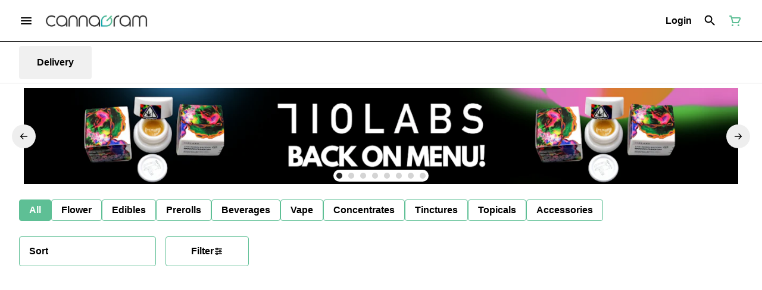

--- FILE ---
content_type: text/html; charset=utf-8
request_url: https://www.cannagram.com/menu/products/accessories/reclaim-catcher-oil-catch-mjarsenal-1275184/
body_size: 30871
content:
<!DOCTYPE html><html lang="en"><head><meta charSet="utf-8" data-next-head=""/><link rel="stylesheet" href="https://use.typekit.net/isr0cyu.css"/><style>
header.navigation-header img.logo {
   max-height: 40px;
}
</style><meta name="apple-itunes-app" content="app-id=6467653893" data-next-head=""/><link rel="apple-touch-icon" href="https://tymber-s3.imgix.net/cannagram-169/site/content/381cddf7-cdd5-47e7-8037-558fc6a18f18.png?s=57f7124d6d474b22dbe3a5c4968e5d90&amp;auto=format&amp;fit=clip&amp;ixlib=react-9.0.2&amp;ar=80%3A80&amp;dpr=3&amp;w=80&amp;h=80" data-next-head=""/><link rel="preload" as="image" href="https://tymber-blaze-products.imgix.net/2573d477-8734-4962-9e79-41acabc1951b.jpg?auto=format&amp;ixlib=react-9.10.0&amp;h=300&amp;dpr=1&amp;q=75" imagesrcset="https://tymber-blaze-products.imgix.net/2573d477-8734-4962-9e79-41acabc1951b.jpg?auto=format&amp;ixlib=react-9.10.0&amp;h=300&amp;dpr=1&amp;q=75 1x" fetchPriority="high" data-next-head=""/><link rel="preload" as="image" href="https://tymber-blaze-products.imgix.net/2573d477-8734-4962-9e79-41acabc1951b.jpg?auto=format&amp;ixlib=react-9.10.0&amp;h=300&amp;dpr=2&amp;q=50" imagesrcset="https://tymber-blaze-products.imgix.net/2573d477-8734-4962-9e79-41acabc1951b.jpg?auto=format&amp;ixlib=react-9.10.0&amp;h=300&amp;dpr=2&amp;q=50 2x" fetchPriority="high" data-next-head=""/><link rel="preload" as="image" href="https://tymber-blaze-products.imgix.net/2573d477-8734-4962-9e79-41acabc1951b.jpg?auto=format&amp;ixlib=react-9.10.0&amp;h=300&amp;dpr=3&amp;q=35" imagesrcset="https://tymber-blaze-products.imgix.net/2573d477-8734-4962-9e79-41acabc1951b.jpg?auto=format&amp;ixlib=react-9.10.0&amp;h=300&amp;dpr=3&amp;q=35 3x" fetchPriority="high" data-next-head=""/><link rel="preload" as="image" href="https://tymber-blaze-products.imgix.net/2573d477-8734-4962-9e79-41acabc1951b.jpg?auto=format&amp;ixlib=react-9.10.0&amp;h=300&amp;dpr=4&amp;q=23" imagesrcset="https://tymber-blaze-products.imgix.net/2573d477-8734-4962-9e79-41acabc1951b.jpg?auto=format&amp;ixlib=react-9.10.0&amp;h=300&amp;dpr=4&amp;q=23 4x" fetchPriority="high" data-next-head=""/><link rel="preload" as="image" href="https://tymber-blaze-products.imgix.net/2573d477-8734-4962-9e79-41acabc1951b.jpg?auto=format&amp;ixlib=react-9.10.0&amp;h=300&amp;dpr=5&amp;q=20" imagesrcset="https://tymber-blaze-products.imgix.net/2573d477-8734-4962-9e79-41acabc1951b.jpg?auto=format&amp;ixlib=react-9.10.0&amp;h=300&amp;dpr=5&amp;q=20 5x" fetchPriority="high" data-next-head=""/><title data-next-head="">Reclaim Catcher | Oil Catch | MJARSENAL - Shop The Menu |...</title><meta name="description" content="Reclaim / Dry Ash Catcher is hand-crafted from 100% borosilicate glass for performance and cleanliness. This dual-function accessory captures resin and ash, ..." data-source="server" data-next-head=""/><meta property="og:title" content="Reclaim Catcher | Oil Catch | MJARSENAL - Shop The Menu |..." data-source="server" data-next-head=""/><meta property="og:description" content="Reclaim / Dry Ash Catcher is hand-crafted from 100% borosilicate glass for performance and cleanliness. This dual-function accessory captures resin and ash, ..." data-source="server" data-next-head=""/><meta property="og:image" content="https://tymber-blaze-products.imgix.net/2573d477-8734-4962-9e79-41acabc1951b.jpg" data-source="server" data-next-head=""/><meta property="og:type" content="website" data-source="server" data-next-head=""/><meta property="og:locale" content="en-US" data-source="server" data-next-head=""/><meta name="twitter:title" content="Reclaim Catcher | Oil Catch | MJARSENAL - Shop The Menu |..." data-source="server" data-next-head=""/><meta property="twitter:description" content="Reclaim / Dry Ash Catcher is hand-crafted from 100% borosilicate glass for performance and cleanliness. This dual-function accessory captures resin and ash, ..." data-source="server" data-next-head=""/><meta name="twitter:image" content="https://tymber-blaze-products.imgix.net/2573d477-8734-4962-9e79-41acabc1951b.jpg" data-source="server" data-next-head=""/><meta name="twitter:card" content="summary_large_image" data-source="server" data-next-head=""/><link rel="icon" href="https://irp.cdn-website.com/30ac14a1/dms3rep/multi/big-cannagram+bookmark+logo.png" data-source="server" data-next-head=""/><meta data-source="server" name="viewport" content="width=device-width, minimum-scale=1.0, maximum-scale = 1.0, user-scalable = no" data-next-head=""/><link rel="canonical" href="https://www.cannagram.com/menu/products/mj-arsenal-214672/accessories/reclaim-catcher-oil-catch-mjarsenal-1275184/" data-next-head=""/><script type="application/ld+json" data-next-head="">{"@context":"https://schema.org/","@graph":[{"@context":"https://schema.org/","@type":"BreadcrumbList","itemListElement":[{"@type":"ListItem","position":"1","item":{"name":"Home","@id":"https://www.cannagram.com/menu/"}},{"@type":"ListItem","position":"2","item":{"name":"Accessories","@id":"https://www.cannagram.com/menu/categories/accessories/"}},{"@type":"ListItem","position":"3","item":{"name":"Reclaim Catcher | Oil Catch | MJARSENAL","@id":"https://www.cannagram.com/menu/products/mj-arsenal-214672/accessories/reclaim-catcher-oil-catch-mjarsenal-1275184/"}}]},{"@context":"https://schema.org","@type":"Product","@id":"https://www.cannagram.com/menu/products/mj-arsenal-214672/accessories/reclaim-catcher-oil-catch-mjarsenal-1275184/#product","name":"Reclaim Catcher | Oil Catch | MJARSENAL","url":"https://www.cannagram.com/menu/products/mj-arsenal-214672/accessories/reclaim-catcher-oil-catch-mjarsenal-1275184/","brand":{"@type":"Brand","name":"MJ ARSENAL"},"description":"<p>Reclaim / Dry Ash Catcher is hand-crafted from 100% borosilicate glass for performance and cleanliness. This dual-function accessory captures resin and ash, ensuring a clog-free rig and reducing the need for regular cleaning.<br /><br />Our novel device features a removable 18mm to 10mm insert, allowing for various size quartz options and providing TRUE accessibility for users who prefer reloading their buckets with reclaimed oil on the go. With this unique accessory, you can efficiently recycle your dabs and keep your rigs and water pipes pristine like never before.<br /><br />As an ash catcher, it traps byproducts before they enter your dab rig, adds extra water filtration to cool down the smoke, and safeguards your rig from heat damage.<br /><br />As a reclaim catcher, it collects leftover oil (reclaim) after dabbing, keeping your rig clean and the reclaim ready for reuse. Its detachable cup allows easy collection and recycling of these sticky substances.<br /><br />Upgrade your setup with this Reclaim / Dry Ash Catcher for enhanced performance and easy maintenance.</p>","image":"https://tymber-blaze-products.imgix.net/2573d477-8734-4962-9e79-41acabc1951b.jpg","sku":"C5BAPRO1","offers":[{"@type":"Offer","price":"37.40","priceValidUntil":"2027-12-31","priceSpecification":{"price":"37.40","priceCurrency":"USD","valueAddedTaxIncluded":"false"},"priceCurrency":"USD","availability":"https://schema.org/InStock","url":"https://www.cannagram.com/menu/products/mj-arsenal-214672/accessories/reclaim-catcher-oil-catch-mjarsenal-1275184/","seller":{"@type":"Organization","url":"https://www.cannagram.com/menu/"}}]}]}</script><script type="application/ld+json" data-next-head="">{"@context":"https://schema.org/","@graph":[{"@type":"Organization","@id":"https://www.cannagram.com/menu/#organization","url":"https://www.cannagram.com/menu/","logo":{"@type":"ImageObject","@id":"https://www.cannagram.com/menu/#logo"},"image":{"@id":"https://www.cannagram.com/menu/#logo"}},{"@type":"WebSite","@id":"https://www.cannagram.com/menu/#website","url":"https://www.cannagram.com/menu/","publisher":{"@id":"https://www.cannagram.com/menu/#organization"},"potentialAction":{"@type":"SearchAction","target":"https://www.cannagram.com/menu/?q={search_term_string}","query-input":"required name=search_term_string"}},{"@type":"ImageObject","@id":"https://www.cannagram.com/menu/products/mj-arsenal-214672/accessories/reclaim-catcher-oil-catch-mjarsenal-1275184/#primaryimage","url":"https://tymber-blaze-products.imgix.net/2573d477-8734-4962-9e79-41acabc1951b.jpg"},{"@type":"WebPage","@id":"https://www.cannagram.com/menu/products/mj-arsenal-214672/accessories/reclaim-catcher-oil-catch-mjarsenal-1275184/#webpage","url":"https://www.cannagram.com/menu/products/mj-arsenal-214672/accessories/reclaim-catcher-oil-catch-mjarsenal-1275184/","inLanguage":"en-US","name":"Reclaim Catcher | Oil Catch | MJARSENAL","isPartOf":{"@id":"https://www.cannagram.com/menu/#website"},"primaryImageOfPage":{"@id":"https://www.cannagram.com/menu/products/mj-arsenal-214672/accessories/reclaim-catcher-oil-catch-mjarsenal-1275184/#primaryimage"}}]}</script><script type="application/ld+json" data-next-head="">{"@context":"https://schema.org/","@type":"BreadcrumbList","itemListElement":[{"@type":"ListItem","position":"1","item":{"name":"Home","@id":"https://www.cannagram.com/menu/"}},{"@type":"ListItem","position":"2","item":{"name":"Accessories","@id":"https://www.cannagram.com/menu/categories/accessories/"}},{"@type":"ListItem","position":"3","item":{"name":"Reclaim Catcher | Oil Catch | MJARSENAL","@id":"https://www.cannagram.com/menu/products/mj-arsenal-214672/accessories/reclaim-catcher-oil-catch-mjarsenal-1275184/"}}]}</script><link rel="manifest" href="pwa-tymber-cannagram/manifest.json"/><link rel="preconnect" href="https://use.typekit.net"/><link rel="dns-prefetch" href="https://use.typekit.net"/><style data-styled="" data-styled-version="5.3.11">#nprogress .bar{background:#5ebf95 !important;}/*!sc*/
body,span,button,div{font-family:'Open Sans',sans-serif;}/*!sc*/
h2{font-family:'navigo',sans-serif;line-height:1.5;}/*!sc*/
h3{font-family:'navigo',sans-serif;}/*!sc*/
h1{font-family:'navigo',sans-serif;}/*!sc*/
h4{font-family:'navigo',sans-serif;}/*!sc*/
body{margin:0 !important;}/*!sc*/
access-widget-ui::part(acsb-trigger){left:20px !important;right:auto !important;}/*!sc*/
data-styled.g1[id="sc-global-iEnQWy1"]{content:"sc-global-iEnQWy1,"}/*!sc*/
.ebjPRL{display:inline-block;vertical-align:middle;overflow:hidden;}/*!sc*/
data-styled.g2[id="StyledIconBase-sc-ea9ulj-0"]{content:"ebjPRL,"}/*!sc*/
.dyPAev{height:100%;}/*!sc*/
.dyPAev > ul{height:100%;list-style-type:none;margin:0;padding:0;display:-webkit-box;display:-webkit-flex;display:-ms-flexbox;display:flex;-webkit-align-items:center;-webkit-box-align:center;-ms-flex-align:center;align-items:center;-webkit-column-gap:10px;column-gap:10px;}/*!sc*/
.dyPAev > ul > li{height:44px;}/*!sc*/
.dyPAev > ul > li > a.loginButton:hover{background-color:white;}/*!sc*/
.dyPAev > ul > li > *{display:-webkit-box;display:-webkit-flex;display:-ms-flexbox;display:flex;-webkit-align-items:center;-webkit-box-align:center;-ms-flex-align:center;align-items:center;-webkit-box-pack:center;-webkit-justify-content:center;-ms-flex-pack:center;justify-content:center;padding:8px;height:100%;width:#000;box-sizing:border-box;}/*!sc*/
.dyPAev > ul > li:last-child > *{padding-right:16px;}/*!sc*/
.dyPAev > ul > li > a{cursor:pointer;box-sizing:border-box;height:100%;color:#000;font-family:'navigo',sans-serif;-webkit-text-decoration:none;text-decoration:none;border-radius:50px;}/*!sc*/
.dyPAev > ul > li > a:hover{-webkit-text-decoration:underline;text-decoration:underline;background-color:transparent;color:#000;}/*!sc*/
@media (max-width:767.98px){.dyPAev{display:none;}.dyPAev > ul{-webkit-column-gap:2px;column-gap:2px;}}/*!sc*/
.bMMzZF{height:100%;}/*!sc*/
.bMMzZF > ul{height:100%;list-style-type:none;margin:0;padding:0;display:-webkit-box;display:-webkit-flex;display:-ms-flexbox;display:flex;-webkit-align-items:center;-webkit-box-align:center;-ms-flex-align:center;align-items:center;-webkit-column-gap:10px;column-gap:10px;}/*!sc*/
.bMMzZF > ul > li{height:44px;}/*!sc*/
.bMMzZF > ul > li > a.loginButton:hover{background-color:white;}/*!sc*/
.bMMzZF > ul > li > *{display:-webkit-box;display:-webkit-flex;display:-ms-flexbox;display:flex;-webkit-align-items:center;-webkit-box-align:center;-ms-flex-align:center;align-items:center;-webkit-box-pack:center;-webkit-justify-content:center;-ms-flex-pack:center;justify-content:center;padding:8px;height:100%;width:#000;box-sizing:border-box;}/*!sc*/
.bMMzZF > ul > li:last-child > *{padding-right:0;}/*!sc*/
.bMMzZF > ul > li > a{cursor:pointer;box-sizing:border-box;height:100%;color:#000;font-family:'navigo',sans-serif;-webkit-text-decoration:none;text-decoration:none;border-radius:50px;}/*!sc*/
.bMMzZF > ul > li > a:hover{-webkit-text-decoration:underline;text-decoration:underline;background-color:transparent;color:#000;}/*!sc*/
@media (max-width:767.98px){.bMMzZF > ul{-webkit-column-gap:2px;column-gap:2px;}}/*!sc*/
data-styled.g5[id="NavigationOptions__Container-sc-x1h705-0"]{content:"dyPAev,bMMzZF,"}/*!sc*/
.ljcHdM{height:24px;cursor:pointer;}/*!sc*/
data-styled.g7[id="MenuButton__MenuIcon-sc-yjc405-0"]{content:"ljcHdM,"}/*!sc*/
.cpreTb{cursor:default;opacity:1;}/*!sc*/
.cpreTb:hover{opacity:1.0;}/*!sc*/
.cpreTb:active{opacity:1;-webkit-filter:brightness(100%);filter:brightness(100%);}/*!sc*/
.cpreTb svg{pointer-events:none;}/*!sc*/
.gLrFds{cursor:pointer;opacity:1;}/*!sc*/
.gLrFds:hover{opacity:0.75;}/*!sc*/
.gLrFds:active{opacity:1;-webkit-filter:brightness(90%);filter:brightness(90%);}/*!sc*/
.gLrFds svg{pointer-events:none;}/*!sc*/
data-styled.g8[id="TranslucentOnHover__Container-sc-azm27h-0"]{content:"cpreTb,gLrFds,"}/*!sc*/
.dfOKxD{position:relative;display:-webkit-box;display:-webkit-flex;display:-ms-flexbox;display:flex;-webkit-box-pack:center;-webkit-justify-content:center;-ms-flex-pack:center;justify-content:center;-webkit-align-items:center;-webkit-box-align:center;-ms-flex-align:center;align-items:center;cursor:pointer;text-transform:none !important;color:#000 !important;background-color:transparent;padding:0;border-radius:4px;border:1px solid transparent;height:lg:70px;md:70px;sm:65px;box-sizing:border-box;}/*!sc*/
@media (max-width:767.98px){}/*!sc*/
.dfOKxD:hover{color:!important;}/*!sc*/
.cJLORd{position:relative;display:-webkit-box;display:-webkit-flex;display:-ms-flexbox;display:flex;-webkit-box-pack:center;-webkit-justify-content:center;-ms-flex-pack:center;justify-content:center;-webkit-align-items:center;-webkit-box-align:center;-ms-flex-align:center;align-items:center;cursor:pointer;text-transform:none !important;color:#000 !important;background-color:transparent;padding:0;border-radius:4px;border:1px solid transparent;height:lg:70px;md:70px;sm:65px;box-sizing:border-box;}/*!sc*/
@media (max-width:767.98px){.cJLORd > span{display:none !important;}}/*!sc*/
.cJLORd:hover{color:!important;}/*!sc*/
.bBkrLJ{position:relative;display:-webkit-box;display:-webkit-flex;display:-ms-flexbox;display:flex;-webkit-box-pack:center;-webkit-justify-content:center;-ms-flex-pack:center;justify-content:center;-webkit-align-items:center;-webkit-box-align:center;-ms-flex-align:center;align-items:center;cursor:pointer;text-transform:none !important;color:#5ebf95 !important;background-color:transparent;padding:0;border-radius:4px;border:1px solid transparent;height:lg:70px;md:70px;sm:65px;box-sizing:border-box;}/*!sc*/
@media (max-width:767.98px){.bBkrLJ > span{display:none !important;}}/*!sc*/
.bBkrLJ:hover{color:!important;}/*!sc*/
data-styled.g9[id="NavigationButton__Container-sc-8dp1rn-0"]{content:"dfOKxD,cJLORd,bBkrLJ,"}/*!sc*/
.jWOdKX{min-width:24px;min-height:24px;width:24px;height:24px;color:#5ebf95;cursor:pointer;}/*!sc*/
@media (min-width:768px){.jWOdKX{display:block;}}/*!sc*/
data-styled.g15[id="Icons__CartIcon-sc-5zp2uz-5"]{content:"jWOdKX,"}/*!sc*/
.eLaiTf{min-width:16px;min-height:16px;width:16px;height:16px;color:#000000;}/*!sc*/
data-styled.g17[id="Icons__BackIcon-sc-5zp2uz-7"]{content:"eLaiTf,"}/*!sc*/
.gzoPQn{min-width:24px;min-height:24px;width:24px;height:24px;color:#000;margin:0px;}/*!sc*/
data-styled.g25[id="Icons__DeliveryIcon-sc-5zp2uz-15"]{content:"gzoPQn,"}/*!sc*/
.bbDhNS{margin-right:0;font-size:lg:16px;md:16px;sm:16px;font-family:'navigo',sans-serif;}/*!sc*/
data-styled.g31[id="LoginButton__Text-sc-b58n3c-0"]{content:"bbDhNS,"}/*!sc*/
.kqsGYk:hover{border-radius:4px;}/*!sc*/
data-styled.g32[id="LoginButton__Container-sc-b58n3c-1"]{content:"kqsGYk,"}/*!sc*/
.ldZhdv{display:-webkit-box;display:-webkit-flex;display:-ms-flexbox;display:flex;-webkit-box-pack:center;-webkit-justify-content:center;-ms-flex-pack:center;justify-content:center;-webkit-align-items:center;-webkit-box-align:center;-ms-flex-align:center;align-items:center;-webkit-column-gap:0px;column-gap:0px;}/*!sc*/
data-styled.g33[id="CartButton__Container-sc-1ozjklz-0"]{content:"ldZhdv,"}/*!sc*/
.hFtxgv{height:70px;}/*!sc*/
@media (max-width:767.98px){.hFtxgv{height:65px;}}/*!sc*/
data-styled.g36[id="TopNavigationBar__Placeholder-sc-bchirr-0"]{content:"hFtxgv,"}/*!sc*/
.hWMlkb{display:-webkit-box;display:-webkit-flex;display:-ms-flexbox;display:flex;-webkit-align-items:center;-webkit-box-align:center;-ms-flex-align:center;align-items:center;-webkit-box-pack:center;-webkit-justify-content:center;-ms-flex-pack:center;justify-content:center;box-sizing:border-box;height:70px;width:100%;color:#000;font-weight:700;font-family:'navigo',sans-serif;background-color:#fff;border-bottom:solid #000;border-width:1px;box-shadow:none;position:fixed;left:0;z-index:5;}/*!sc*/
@media (max-width:767.98px){.hWMlkb{height:65px;}}/*!sc*/
@media (min-width:1024px){.hWMlkb{font-size:16px;}}/*!sc*/
@media (max-width:1023.98px){.hWMlkb{font-size:16px;}}/*!sc*/
@media (max-width:767.98px){.hWMlkb{font-size:16px;}}/*!sc*/
data-styled.g37[id="TopNavigationBar__Container-sc-bchirr-1"]{content:"hWMlkb,"}/*!sc*/
.fyhA-dj{position:relative;display:-webkit-box;display:-webkit-flex;display:-ms-flexbox;display:flex;-webkit-align-items:center;-webkit-box-align:center;-ms-flex-align:center;align-items:center;-webkit-box-pack:justify;-webkit-justify-content:space-between;-ms-flex-pack:justify;justify-content:space-between;width:100%;height:100%;box-sizing:border-box;}/*!sc*/
data-styled.g38[id="TopNavigationBar__Content-sc-bchirr-2"]{content:"fyhA-dj,"}/*!sc*/
.dLVOuI{box-sizing:border-box;max-width:1440px;padding:0 32px;}/*!sc*/
@media (max-width:1023.98px){.dLVOuI{padding:0 16px;}}/*!sc*/
@media (max-width:767.98px){.dLVOuI{padding:0 16px;}}/*!sc*/
data-styled.g39[id="widthLimited-sc-cohs40-0"]{content:"dLVOuI,"}/*!sc*/
.eJmRWu{margin-right:8px;}/*!sc*/
@media (min-width:768px){}/*!sc*/
data-styled.g40[id="TopNavigationBar__LogoLink-sc-bchirr-3"]{content:"eJmRWu,"}/*!sc*/
.coqhaZ{display:inherit;height:auto;max-height:50px;}/*!sc*/
@media (min-width:768px){.coqhaZ{content:url(https://tymber-s3.imgix.net/cannagram-169/site/content/381cddf7-cdd5-47e7-8037-558fc6a18f18.png?s=57f7124d6d474b22dbe3a5c4968e5d90&auto=format&fit=crop&ixlib=react-9.0.2&dpr=3&h=70);}}/*!sc*/
@media (max-width:767.98px){.coqhaZ{content:url(https://tymber-s3.imgix.net/cannagram-169/site/content/381cddf7-cdd5-47e7-8037-558fc6a18f18.png?s=57f7124d6d474b22dbe3a5c4968e5d90&auto=format&fit=crop&ixlib=react-9.0.2&dpr=3&h=50);}}/*!sc*/
@media (min-width:1024px){.coqhaZ{max-width:180px;}}/*!sc*/
@media (max-width:1023.98px){.coqhaZ{max-width:180px;}}/*!sc*/
@media (max-width:767.98px){.coqhaZ{max-width:120px;}}/*!sc*/
data-styled.g41[id="TopNavigationBar__LogoImg-sc-bchirr-4"]{content:"coqhaZ,"}/*!sc*/
.jNcmqG{display:-webkit-box;display:-webkit-flex;display:-ms-flexbox;display:flex;-webkit-align-items:center;-webkit-box-align:center;-ms-flex-align:center;align-items:center;height:100%;width:100%;-webkit-box-pack:justify;-webkit-justify-content:space-between;-ms-flex-pack:justify;justify-content:space-between;}/*!sc*/
data-styled.g42[id="TopNavigationBar__RightSection-sc-bchirr-5"]{content:"jNcmqG,"}/*!sc*/
.djilaZ{display:-webkit-box;display:-webkit-flex;display:-ms-flexbox;display:flex;-webkit-align-items:center;-webkit-box-align:center;-ms-flex-align:center;align-items:center;}/*!sc*/
.djilaZ > *:first-child{margin-right:16px;}/*!sc*/
@media (max-width:767.98px){.djilaZ > *:first-child{margin-right:8px;}}/*!sc*/
data-styled.g44[id="TopNavigationBar__LeftSection-sc-bchirr-7"]{content:"djilaZ,"}/*!sc*/
@media (min-width:768px){}/*!sc*/
data-styled.g45[id="TopNavigationBar__MenuButtonContainer-sc-bchirr-8"]{content:"cwIIIE,"}/*!sc*/
.jwvkyP{display:-webkit-box;display:-webkit-flex;display:-ms-flexbox;display:flex;-webkit-align-items:center;-webkit-box-align:center;-ms-flex-align:center;align-items:center;-webkit-box-pack:center;-webkit-justify-content:center;-ms-flex-pack:center;justify-content:center;}/*!sc*/
.jwvkyP > .slide-dot-indicator.slide-dot-indicator__indicator{display:none;}/*!sc*/
.jwvkyP > .slide-dot-indicator.slide-dot-indicator__indicator:nth-child(1),.jwvkyP > .slide-dot-indicator.slide-dot-indicator__indicator:nth-child(2),.jwvkyP > .slide-dot-indicator.slide-dot-indicator__indicator:nth-child(3),.jwvkyP > .slide-dot-indicator.slide-dot-indicator__indicator:nth-child(4),.jwvkyP > .slide-dot-indicator.slide-dot-indicator__indicator:nth-child(5),.jwvkyP > .slide-dot-indicator.slide-dot-indicator__indicator:nth-child(6),.jwvkyP > .slide-dot-indicator.slide-dot-indicator__indicator:nth-child(7),.jwvkyP > .slide-dot-indicator.slide-dot-indicator__indicator:nth-child(8),.jwvkyP > .slide-dot-indicator.slide-dot-indicator__indicator:nth-child(9){display:block;}/*!sc*/
data-styled.g116[id="SlideIndicator__Container-sc-1jc5mvh-0"]{content:"jwvkyP,"}/*!sc*/
.aNzBs{width:10px;height:10px;border-radius:5px;margin-left:5px;margin-right:5px;margin-top:5px;margin-bottom:5px;background-color:#272727;opacity:1;cursor:pointer;}/*!sc*/
.jhEtnV{width:10px;height:10px;border-radius:5px;margin-left:5px;margin-right:5px;margin-top:5px;margin-bottom:5px;background-color:#272727;opacity:0.2;cursor:pointer;}/*!sc*/
data-styled.g117[id="DotSlideIndicator__Dot-sc-1neejf-0"]{content:"aNzBs,jhEtnV,"}/*!sc*/
.feSlIO{display:-webkit-box;display:-webkit-flex;display:-ms-flexbox;display:flex;-webkit-align-items:center;-webkit-box-align:center;-ms-flex-align:center;align-items:center;-webkit-box-pack:center;-webkit-justify-content:center;-ms-flex-pack:center;justify-content:center;position:relative;top:0;bottom:0;left:50%;z-index:1;border:0;background-color:#eeeeee;-webkit-transform:rotate(0);-ms-transform:rotate(0);transform:rotate(0);padding:16px;width:40px;height:40px;border-radius:30px;cursor:pointer;box-shadow:none;}/*!sc*/
.cxDxoN{display:-webkit-box;display:-webkit-flex;display:-ms-flexbox;display:flex;-webkit-align-items:center;-webkit-box-align:center;-ms-flex-align:center;align-items:center;-webkit-box-pack:center;-webkit-justify-content:center;-ms-flex-pack:center;justify-content:center;position:relative;top:0;bottom:0;right:50%;z-index:1;border:0;background-color:#eeeeee;-webkit-transform:rotate(180deg);-ms-transform:rotate(180deg);transform:rotate(180deg);padding:16px;width:40px;height:40px;border-radius:30px;cursor:pointer;box-shadow:none;}/*!sc*/
data-styled.g118[id="NavigationButton__Container-sc-vqmuao-0"]{content:"feSlIO,cxDxoN,"}/*!sc*/
.iEZeQI{background-color:#fff;color:#000;font-size:16px;border-radius:4px;font-family:'navigo',sans-serif;font-weight:700;padding:4px 12px;height:50px;text-transform:capitalize;width:140px;display:-webkit-inline-box;display:-webkit-inline-flex;display:-ms-inline-flexbox;display:inline-flex;-webkit-align-items:center;-webkit-box-align:center;-ms-flex-align:center;align-items:center;-webkit-box-pack:center;-webkit-justify-content:center;-ms-flex-pack:center;justify-content:center;-webkit-column-gap:8px;column-gap:8px;box-sizing:border-box;cursor:pointer;border:1px solid #5ebf95;}/*!sc*/
@media (max-width:767.98px){.iEZeQI{border:1px solid #5ebf95;}}/*!sc*/
.iEZeQI:hover{border-color:#5ebf95;}/*!sc*/
.iEZeQI svg{color:black;}/*!sc*/
data-styled.g165[id="Button__ButtonContainer-sc-gvz1n1-1"]{content:"iEZeQI,"}/*!sc*/
.iPcqyI a{-webkit-text-decoration:none;text-decoration:none;color:#000;}/*!sc*/
data-styled.g167[id="Button__OuterContainer-sc-gvz1n1-3"]{content:"iPcqyI,"}/*!sc*/
.hqINVR{display:-webkit-box;display:-webkit-flex;display:-ms-flexbox;display:flex;-webkit-align-items:center;-webkit-box-align:center;-ms-flex-align:center;align-items:center;-webkit-box-pack:center;-webkit-justify-content:center;-ms-flex-pack:center;justify-content:center;}/*!sc*/
.hqINVR a{-webkit-text-decoration:none;text-decoration:none;color:#000;}/*!sc*/
.hqINVR:hover{opacity:1;}/*!sc*/
data-styled.g182[id="SelectionBarButton__OuterContainer-sc-buqpt2-0"]{content:"hqINVR,"}/*!sc*/
.domXkG{display:-webkit-box;display:-webkit-flex;display:-ms-flexbox;display:flex;-webkit-align-items:center;-webkit-box-align:center;-ms-flex-align:center;align-items:center;-webkit-box-pack:center;-webkit-justify-content:center;-ms-flex-pack:center;justify-content:center;box-sizing:border-box;padding:8px 16px;height:auto;box-shadow:none;font-size:16px;background-color:#5ebf95;color:#fff;border:1px solid #5ebf95;border-color:1px solid #5ebf95;font-weight:700;font-family:'navigo',sans-serif;border-radius:4px;-webkit-column-gap:8px;column-gap:8px;white-space:nowrap;}/*!sc*/
@media (max-width:1023.98px){.domXkG{padding:8px 16px;height:auto;font-size:16px;}}/*!sc*/
@media (max-width:767.98px){.domXkG{font-size:16px;}}/*!sc*/
.hetkAh{display:-webkit-box;display:-webkit-flex;display:-ms-flexbox;display:flex;-webkit-align-items:center;-webkit-box-align:center;-ms-flex-align:center;align-items:center;-webkit-box-pack:center;-webkit-justify-content:center;-ms-flex-pack:center;justify-content:center;box-sizing:border-box;padding:8px 16px;height:auto;box-shadow:none;font-size:16px;background-color:#fff;color:#000;border:1px solid #5ebf95;font-weight:700;font-family:'navigo',sans-serif;border-radius:4px;-webkit-column-gap:8px;column-gap:8px;white-space:nowrap;}/*!sc*/
@media (max-width:1023.98px){.hetkAh{padding:8px 16px;height:auto;font-size:16px;}}/*!sc*/
@media (max-width:767.98px){.hetkAh{font-size:16px;}}/*!sc*/
data-styled.g183[id="SelectionBarButton__Container-sc-buqpt2-1"]{content:"domXkG,hetkAh,"}/*!sc*/
.fqDTZK{font-family:'navigo',sans-serif;}/*!sc*/
data-styled.g185[id="SelectionBarButton__Label-sc-buqpt2-3"]{content:"fqDTZK,"}/*!sc*/
.kZtajG{display:-webkit-box;display:-webkit-flex;display:-ms-flexbox;display:flex;-webkit-align-items:center;-webkit-box-align:center;-ms-flex-align:center;align-items:center;-webkit-box-pack:center;-webkit-justify-content:center;-ms-flex-pack:center;justify-content:center;background-color:none;width:100%;padding:10px 0;min-height:0;}/*!sc*/
@media (max-width:1023.98px){.kZtajG{min-height:0;}}/*!sc*/
@media (max-width:767.98px){.kZtajG{min-height:0;}}/*!sc*/
data-styled.g186[id="SelectionBar__Container-sc-2wwf7-0"]{content:"kZtajG,"}/*!sc*/
.cHIIHt{margin:0;list-style-type:none;width:100%;height:100%;display:-webkit-box;display:-webkit-flex;display:-ms-flexbox;display:flex;-webkit-align-items:center;-webkit-box-align:center;-ms-flex-align:center;align-items:center;-webkit-box-pack:start;-webkit-justify-content:flex-start;-ms-flex-pack:start;justify-content:flex-start;padding-top:8px !important;padding-bottom:8px !important;overflow-y:hidden;overflow-x:hidden;-webkit-flex-flow:wrap;-ms-flex-flow:wrap;flex-flow:wrap;-webkit-column-gap:16px;column-gap:16px;row-gap:16px;}/*!sc*/
@media (max-width:1023.98px){.cHIIHt{-webkit-column-gap:16px;column-gap:16px;row-gap:16px;overflow-x:hidden;-webkit-flex-flow:wrap;-ms-flex-flow:wrap;flex-flow:wrap;}}/*!sc*/
@media (max-width:767.98px){.cHIIHt{-webkit-column-gap:16px;column-gap:16px;row-gap:16px;overflow-x:scroll;-webkit-flex-flow:nowrap;-ms-flex-flow:nowrap;flex-flow:nowrap;padding:0 4px;}}/*!sc*/
data-styled.g187[id="SelectionBar__List-sc-2wwf7-1"]{content:"cHIIHt,"}/*!sc*/
.kEkjoC{background-size:cover;background-image:-webkit-image-set(url(https://tymber-s3.imgix.net/cannagram-169/site/promotional-banners/88ad65de-25e5-4d96-a8a2-dcf7e651e0c9.png?s=80fa36917ff175de2b9f8ae71361f1b0&auto=format&fit=crop&ixlib=react-9.0.2&ar=1340%3A180&w=1340&h=180) 1x,url(https://tymber-s3.imgix.net/cannagram-169/site/promotional-banners/88ad65de-25e5-4d96-a8a2-dcf7e651e0c9.png?s=80fa36917ff175de2b9f8ae71361f1b0&auto=format&fit=crop&ixlib=react-9.0.2&ar=1340%3A180&dpr=2&w=1340&h=180) 2x,url(https://tymber-s3.imgix.net/cannagram-169/site/promotional-banners/88ad65de-25e5-4d96-a8a2-dcf7e651e0c9.png?s=80fa36917ff175de2b9f8ae71361f1b0&auto=format&fit=crop&ixlib=react-9.0.2&ar=1340%3A180&dpr=3&w=1340&h=180) 3x);background-image:image-set(url(https://tymber-s3.imgix.net/cannagram-169/site/promotional-banners/88ad65de-25e5-4d96-a8a2-dcf7e651e0c9.png?s=80fa36917ff175de2b9f8ae71361f1b0&auto=format&fit=crop&ixlib=react-9.0.2&ar=1340%3A180&w=1340&h=180) 1x,url(https://tymber-s3.imgix.net/cannagram-169/site/promotional-banners/88ad65de-25e5-4d96-a8a2-dcf7e651e0c9.png?s=80fa36917ff175de2b9f8ae71361f1b0&auto=format&fit=crop&ixlib=react-9.0.2&ar=1340%3A180&dpr=2&w=1340&h=180) 2x,url(https://tymber-s3.imgix.net/cannagram-169/site/promotional-banners/88ad65de-25e5-4d96-a8a2-dcf7e651e0c9.png?s=80fa36917ff175de2b9f8ae71361f1b0&auto=format&fit=crop&ixlib=react-9.0.2&ar=1340%3A180&dpr=3&w=1340&h=180) 3x);height:100%;cursor:pointer;min-width:100%;max-height:100%;width:auto !important;position:absolute;top:0;left:50%;-webkit-transform:translate3d(-50%,0px,0px);-ms-transform:translate3d(-50%,0px,0px);transform:translate3d(-50%,0px,0px);}/*!sc*/
@media (max-width:1023.98px){.kEkjoC{background-image:-webkit-image-set(url(https://tymber-s3.imgix.net/cannagram-169/site/promotional-banners/88ad65de-25e5-4d96-a8a2-dcf7e651e0c9.png?s=80fa36917ff175de2b9f8ae71361f1b0&auto=format&fit=crop&ixlib=react-9.0.2&ar=1340%3A180&w=1340&h=180) 1x,url(https://tymber-s3.imgix.net/cannagram-169/site/promotional-banners/88ad65de-25e5-4d96-a8a2-dcf7e651e0c9.png?s=80fa36917ff175de2b9f8ae71361f1b0&auto=format&fit=crop&ixlib=react-9.0.2&ar=1340%3A180&dpr=2&w=1340&h=180) 2x,url(https://tymber-s3.imgix.net/cannagram-169/site/promotional-banners/88ad65de-25e5-4d96-a8a2-dcf7e651e0c9.png?s=80fa36917ff175de2b9f8ae71361f1b0&auto=format&fit=crop&ixlib=react-9.0.2&ar=1340%3A180&dpr=3&w=1340&h=180) 3x);background-image:image-set(url(https://tymber-s3.imgix.net/cannagram-169/site/promotional-banners/88ad65de-25e5-4d96-a8a2-dcf7e651e0c9.png?s=80fa36917ff175de2b9f8ae71361f1b0&auto=format&fit=crop&ixlib=react-9.0.2&ar=1340%3A180&w=1340&h=180) 1x,url(https://tymber-s3.imgix.net/cannagram-169/site/promotional-banners/88ad65de-25e5-4d96-a8a2-dcf7e651e0c9.png?s=80fa36917ff175de2b9f8ae71361f1b0&auto=format&fit=crop&ixlib=react-9.0.2&ar=1340%3A180&dpr=2&w=1340&h=180) 2x,url(https://tymber-s3.imgix.net/cannagram-169/site/promotional-banners/88ad65de-25e5-4d96-a8a2-dcf7e651e0c9.png?s=80fa36917ff175de2b9f8ae71361f1b0&auto=format&fit=crop&ixlib=react-9.0.2&ar=1340%3A180&dpr=3&w=1340&h=180) 3x);}}/*!sc*/
@media (max-width:767.98px){.kEkjoC{background-image:-webkit-image-set(url(https://tymber-s3.imgix.net/cannagram-169/site/promotional-banners/006dd876-414e-4722-ba83-26b68398738a.png?s=d441c5972155140c8d8bcd2b10ccbb90&auto=format&fit=crop&ixlib=react-9.0.2&ar=767%3A346&w=767&h=346) 1x,url(https://tymber-s3.imgix.net/cannagram-169/site/promotional-banners/006dd876-414e-4722-ba83-26b68398738a.png?s=d441c5972155140c8d8bcd2b10ccbb90&auto=format&fit=crop&ixlib=react-9.0.2&ar=767%3A346&dpr=2&w=767&h=346) 2x,url(https://tymber-s3.imgix.net/cannagram-169/site/promotional-banners/006dd876-414e-4722-ba83-26b68398738a.png?s=d441c5972155140c8d8bcd2b10ccbb90&auto=format&fit=crop&ixlib=react-9.0.2&ar=767%3A346&dpr=3&w=767&h=346) 3x);background-image:image-set(url(https://tymber-s3.imgix.net/cannagram-169/site/promotional-banners/006dd876-414e-4722-ba83-26b68398738a.png?s=d441c5972155140c8d8bcd2b10ccbb90&auto=format&fit=crop&ixlib=react-9.0.2&ar=767%3A346&w=767&h=346) 1x,url(https://tymber-s3.imgix.net/cannagram-169/site/promotional-banners/006dd876-414e-4722-ba83-26b68398738a.png?s=d441c5972155140c8d8bcd2b10ccbb90&auto=format&fit=crop&ixlib=react-9.0.2&ar=767%3A346&dpr=2&w=767&h=346) 2x,url(https://tymber-s3.imgix.net/cannagram-169/site/promotional-banners/006dd876-414e-4722-ba83-26b68398738a.png?s=d441c5972155140c8d8bcd2b10ccbb90&auto=format&fit=crop&ixlib=react-9.0.2&ar=767%3A346&dpr=3&w=767&h=346) 3x);}}/*!sc*/
data-styled.g188[id="PromotionalImage__Image-sc-1c3etx1-0"]{content:"kEkjoC,"}/*!sc*/
.fPEWqK{position:relative;overflow:hidden;background-color:black;padding-bottom:13.432835820895523%;}/*!sc*/
.fPEWqK:hover{cursor:pointer;}/*!sc*/
@media (max-width:1023.98px){.fPEWqK{padding-bottom:13.432835820895523%;}}/*!sc*/
@media (max-width:767.98px){.fPEWqK{padding-bottom:45.11082138200782%;}}/*!sc*/
data-styled.g189[id="PromotionalImage__ImageContainer-sc-1c3etx1-1"]{content:"fPEWqK,"}/*!sc*/
.iAmWby{width:230px;}/*!sc*/
@media (max-width:767.98px){.iAmWby{width:190px;}}/*!sc*/
.iAmWby .Dropdown-root{position:relative;box-sizing:border-box;}/*!sc*/
.iAmWby .Dropdown-control{padding:0 16px;border:1px solid #5ebf95;cursor:pointer;color:#000;background-color:#fff;font-family:'navigo',sans-serif;font-size:16px;font-weight:700;line-height:1.5;height:50px;width:100%;box-sizing:border-box;display:-webkit-box;display:-webkit-flex;display:-ms-flexbox;display:flex;-webkit-align-items:center;-webkit-box-align:center;-ms-flex-align:center;align-items:center;border-radius:4px;-webkit-transition:100ms border-color ease-out;transition:100ms border-color ease-out;}/*!sc*/
@media (max-width:767.98px){.iAmWby .Dropdown-control{border:1px solid #5ebf95;box-shadow:0 0 20px -5px rgba(0,0,0,0.2);font-size:16px;height:50px;}}/*!sc*/
.iAmWby .Dropdown-menu{margin:8px 0;padding:8px 0;border:solid;border-color:#5ebf95;border-width:1px;border-radius:4px;background-color:#fff;}/*!sc*/
@media (max-width:767.98px){.iAmWby .Dropdown-menu{top:0;-webkit-transform:translateY(-110%);-ms-transform:translateY(-110%);transform:translateY(-110%);}}/*!sc*/
.iAmWby .Dropdown-placeholder{font-family:'navigo',sans-serif;max-width:180px;text-overflow:ellipsis;white-space:nowrap;overflow:hidden;}/*!sc*/
@media (max-width:767.98px){.iAmWby .Dropdown-placeholder{max-width:130px;}}/*!sc*/
.iAmWby,.iAmWby .Dropdown-option{color:black;font-family:'navigo',sans-serif;font-size:16px;font-weight:700;}/*!sc*/
@media (max-width:767.98px){.iAmWby,.iAmWby .Dropdown-option{font-size:16px;}}/*!sc*/
.iAmWby .Dropdown-option:hover{color:#000;}/*!sc*/
.iAmWby .Dropdown-option.is-selected{max-width:100%;text-overflow:ellipsis;white-space:nowrap;overflow:hidden;color:#000;}/*!sc*/
.iAmWby .Dropdown-arrow{border-color:#000 transparent transparent;margin-top:6px;right:16px;}/*!sc*/
@media (max-width:767.98px){.iAmWby .Dropdown-arrow{margin-top:8px;}}/*!sc*/
.iAmWby .is-open .Dropdown-arrow{border-color:transparent transparent #000;}/*!sc*/
data-styled.g202[id="Sort__Wrapper-sc-1ux3da7-0"]{content:"iAmWby,"}/*!sc*/
.jWIxtv{margin:0 16px 0 0;}/*!sc*/
data-styled.g203[id="SortFilters__SortWrapper-sc-ph10zb-0"]{content:"jWIxtv,"}/*!sc*/
.eHzchQ{display:-webkit-box;display:-webkit-flex;display:-ms-flexbox;display:flex;padding:0;-webkit-align-items:center;-webkit-box-align:center;-ms-flex-align:center;align-items:center;}/*!sc*/
@media (max-width:1023.98px){.eHzchQ{padding:0;}}/*!sc*/
@media (max-width:767.98px){.eHzchQ{z-index:4;position:fixed;bottom:0;left:50%;-webkit-transform:translateX(-50%);-ms-transform:translateX(-50%);transform:translateX(-50%);gap:8px;margin:0 0 16px 0;padding:0 0 16px 0;}.eHzchQ .SortFilters__SortWrapper-sc-ph10zb-0{margin-right:0;}}/*!sc*/
data-styled.g204[id="SortFilters__Container-sc-ph10zb-1"]{content:"eHzchQ,"}/*!sc*/
.iFgTHh{border-radius:5px;height:calc(32px * 2);margin-bottom:16px;}/*!sc*/
@media (max-width:1023.98px){.iFgTHh{height:calc(20px * 2);}}/*!sc*/
@media (max-width:767.98px){.iFgTHh{height:calc(20px * 2);}}/*!sc*/
data-styled.g612[id="ListHeaderSkeleton__TitleSkeleton-sc-dpipv7-0"]{content:"iFgTHh,"}/*!sc*/
.kcJHuR{height:32px;width:75%;max-width:100%;margin-bottom:0;}/*!sc*/
@media (max-width:1023.98px){.kcJHuR{height:20px;width:75%;}}/*!sc*/
@media (max-width:767.98px){.kcJHuR{height:20px;width:100vw;}}/*!sc*/
data-styled.g613[id="ListHeaderSkeleton__DescriptionSkeleton-sc-dpipv7-1"]{content:"kcJHuR,"}/*!sc*/
.jXmqJV{width:100%;display:-webkit-box;display:-webkit-flex;display:-ms-flexbox;display:flex;-webkit-flex-direction:column;-ms-flex-direction:column;flex-direction:column;padding:16px 32px 0 32px;}/*!sc*/
@media (max-width:1023.98px){.jXmqJV{padding:16px 16px 0 16px;}}/*!sc*/
@media (max-width:767.98px){.jXmqJV{padding:16px 0 0 16px;}}/*!sc*/
data-styled.g614[id="ListHeader__Container-sc-l7hktb-0"]{content:"jXmqJV,"}/*!sc*/
.fqJMyu{margin-top:18px;}/*!sc*/
data-styled.g618[id="ListHeader__SubcategoriesContainer-sc-l7hktb-4"]{content:"fqJMyu,"}/*!sc*/
.QviEw{height:370px;max-width:280px;min-width:150px;border-radius:4px;}/*!sc*/
@media (max-width:1023.98px){.QviEw{height:370px;max-width:25vw;min-width:150px;}}/*!sc*/
@media (max-width:767.98px){.QviEw{height:370px;max-width:50vw;min-width:130px;}}/*!sc*/
data-styled.g741[id="ProductCardSkeleton__BackupContainer-sc-10roqo3-0"]{content:"QviEw,"}/*!sc*/
.edbURH{width:auto;}/*!sc*/
@media (min-width:1024px){.edbURH{display:block;}}/*!sc*/
@media (max-width:1023.98px){.edbURH{display:block;}}/*!sc*/
@media (max-width:767.98px){.edbURH{display:none;}}/*!sc*/
.YqoDA{width:auto;}/*!sc*/
@media (min-width:1024px){.YqoDA{display:none;}}/*!sc*/
@media (max-width:1023.98px){.YqoDA{display:none;}}/*!sc*/
@media (max-width:767.98px){.YqoDA{display:block;}}/*!sc*/
.jDbTow{width:auto;}/*!sc*/
@media (min-width:1024px){.jDbTow{display:block;}}/*!sc*/
@media (max-width:1023.98px){.jDbTow{display:none;}}/*!sc*/
@media (max-width:767.98px){.jDbTow{display:none;}}/*!sc*/
.kMhZwV{width:auto;}/*!sc*/
@media (min-width:1440px){.kMhZwV{display:block;}}/*!sc*/
@media (max-width:1439.98px){.kMhZwV{display:block;}}/*!sc*/
@media (max-width:767.98px){.kMhZwV{display:block;}}/*!sc*/
data-styled.g773[id="Media__Container-sc-rhuy1h-0"]{content:"edbURH,YqoDA,jDbTow,kMhZwV,"}/*!sc*/
.hugPMn{min-width:100px;display:-webkit-box;display:-webkit-flex;display:-ms-flexbox;display:flex;-webkit-column-gap:8px;column-gap:8px;text-align:center;height:42px;cursor:pointer;font-weight:700;color:#000;background-color:transparent;-webkit-flex-direction:row;-ms-flex-direction:row;flex-direction:row;-webkit-align-items:center;-webkit-box-align:center;-ms-flex-align:center;align-items:center;-webkit-box-pack:center;-webkit-justify-content:center;-ms-flex-pack:center;justify-content:center;-webkit-transition:all 0.3s;transition:all 0.3s;padding:1px 5px;border-radius:4px;font-size:16px;}/*!sc*/
.hugPMn:hover{background-color:#333333;color:#fafafa;}/*!sc*/
.hugPMn:hover .DeliveryOption__DeliveryTypeCounter-sc-n2lq7t-0{background-color:#fafafa;color:#000;}/*!sc*/
@media (max-width:1023.98px){.hugPMn{padding:1px 8px;font-size:16px;}}/*!sc*/
@media (max-width:767.98px){.hugPMn{padding:1px 8px;width:30px;min-width:30px;font-size:16px;border-radius:4px;}}/*!sc*/
data-styled.g775[id="DeliveryOption__OptionContainer-sc-n2lq7t-1"]{content:"hugPMn,"}/*!sc*/
.izlMbe{border:1px solid #f0f0f0;border-radius:4px;font-family:'navigo',sans-serif;max-height:55px;background-color:#f0f0f0;padding:5px;display:-webkit-inline-box;display:-webkit-inline-flex;display:-ms-inline-flexbox;display:inline-flex;-webkit-box-pack:space-around;-webkit-justify-content:space-around;-ms-flex-pack:space-around;justify-content:space-around;-webkit-align-items:center;-webkit-box-align:center;-ms-flex-align:center;align-items:center;}/*!sc*/
data-styled.g776[id="DeliveryTypePicker__DeliveryTypeContainer-sc-mdie9j-0"]{content:"izlMbe,"}/*!sc*/
.jPFvnf{display:-webkit-box;display:-webkit-flex;display:-ms-flexbox;display:flex;-webkit-box-pack:center;-webkit-justify-content:center;-ms-flex-pack:center;justify-content:center;-webkit-align-items:center;-webkit-box-align:center;-ms-flex-align:center;align-items:center;font-family:'navigo',sans-serif;box-sizing:border-box;width:100%;height:70px;background-color:#fff;color:#000;z-index:2;border-bottom:1px solid #E1E1E1;position:fixed;box-shadow:none;-webkit-transition:box-shadow 0.3s ease-in-out;transition:box-shadow 0.3s ease-in-out;}/*!sc*/
data-styled.g784[id="NewDeliveryBanner__Container-sc-dxh0m0-0"]{content:"jPFvnf,"}/*!sc*/
.efHJUT{display:-webkit-box;display:-webkit-flex;display:-ms-flexbox;display:flex;-webkit-align-items:center;-webkit-box-align:center;-ms-flex-align:center;align-items:center;-webkit-box-pack:justify;-webkit-justify-content:space-between;-ms-flex-pack:justify;justify-content:space-between;-webkit-column-gap:8px;column-gap:8px;width:100%;box-sizing:border-box;max-width:1440px;padding:0 32px;font-size:16px;}/*!sc*/
@media (max-width:1023.98px){.efHJUT{padding:0 16px;font-size:14px;}}/*!sc*/
@media (max-width:767.98px){.efHJUT{padding:4px;font-size:14px;-webkit-box-pack:justify;-webkit-justify-content:space-between;-ms-flex-pack:justify;justify-content:space-between;}.efHJUT > *{-webkit-flex:1;-ms-flex:1;flex:1;}}/*!sc*/
data-styled.g785[id="NewDeliveryBanner__Content-sc-dxh0m0-1"]{content:"efHJUT,"}/*!sc*/
.hMTIxe{display:-webkit-box;display:-webkit-flex;display:-ms-flexbox;display:flex;box-sizing:border-box;-webkit-column-gap:8px;column-gap:8px;}/*!sc*/
@media (max-width:767.98px){.hMTIxe{width:100%;max-width:100%;min-width:100%;-webkit-box-pack:start;-webkit-justify-content:flex-start;-ms-flex-pack:start;justify-content:flex-start;}.hMTIxe > *:not(:last-child){margin-right:0;}}/*!sc*/
data-styled.g787[id="NewDeliveryBanner__LeftSection-sc-dxh0m0-3"]{content:"hMTIxe,"}/*!sc*/
.fOlyMr{display:-webkit-box;display:-webkit-flex;display:-ms-flexbox;display:flex;-webkit-flex-direction:column;-ms-flex-direction:column;flex-direction:column;row-gap:16px;opacity:1;}/*!sc*/
data-styled.g794[id="MultiRowCardList__Container-sc-q0k6lg-0"]{content:"fOlyMr,"}/*!sc*/
.jgBleb{list-style-type:none;margin:0;display:grid;padding:0 32px;grid-template-columns:repeat( 6,minmax(0,1fr) );-webkit-column-gap:16px;column-gap:16px;row-gap:calc(16px * 2);}/*!sc*/
@media (max-width:1140px){.jgBleb{padding:0 16px;grid-template-columns:repeat( 4,minmax(0,1fr) );-webkit-column-gap:16px;column-gap:16px;row-gap:calc(16px * 2);}}/*!sc*/
@media (min-width:768px) and (max-width:880px){.jgBleb{padding:0 16px;grid-template-columns:repeat( 3,minmax(0,1fr) );-webkit-column-gap:16px;column-gap:16px;row-gap:calc(16px * 2);}}/*!sc*/
@media (min-width:690px) and (max-width:767px){.jgBleb{padding:0 16px;grid-template-columns:repeat(2,minmax(0,1fr));-webkit-column-gap:8px;column-gap:8px;row-gap:calc(8px * 2);}}/*!sc*/
@media (max-width:689px){.jgBleb{padding:0 16px;grid-template-columns:repeat( 2,minmax(0,1fr) );-webkit-column-gap:8px;column-gap:8px;row-gap:calc(8px * 2);}}/*!sc*/
.jgBleb > li{display:none;}/*!sc*/
@media (min-width:1024px){.jgBleb > li:nth-child(0),.jgBleb > li:nth-child(1),.jgBleb > li:nth-child(2),.jgBleb > li:nth-child(3),.jgBleb > li:nth-child(4),.jgBleb > li:nth-child(5),.jgBleb > li:nth-child(6),.jgBleb > li:nth-child(7),.jgBleb > li:nth-child(8),.jgBleb > li:nth-child(9),.jgBleb > li:nth-child(10),.jgBleb > li:nth-child(11),.jgBleb > li:nth-child(12){display:list-item;}}/*!sc*/
@media (min-width:768px) and (max-width:1023.98px){.jgBleb > li:nth-child(0),.jgBleb > li:nth-child(1),.jgBleb > li:nth-child(2),.jgBleb > li:nth-child(3),.jgBleb > li:nth-child(4),.jgBleb > li:nth-child(5),.jgBleb > li:nth-child(6),.jgBleb > li:nth-child(7),.jgBleb > li:nth-child(8){display:list-item;}}/*!sc*/
@media (max-width:767px){.jgBleb > li:nth-child(0),.jgBleb > li:nth-child(1),.jgBleb > li:nth-child(2),.jgBleb > li:nth-child(3),.jgBleb > li:nth-child(4){display:list-item;}.jgBleb > li .product-card-horizontal__container{margin:0 auto;}}/*!sc*/
data-styled.g795[id="MultiRowCardList__List-sc-q0k6lg-1"]{content:"jgBleb,"}/*!sc*/
.zetUV{height:auto;}/*!sc*/
.zetUV > *{margin:0 auto;}/*!sc*/
@media (max-width:1023.98px){.zetUV > *{margin:0 auto;}}/*!sc*/
@media (max-width:767.98px){.zetUV > *{margin:0 auto;}}/*!sc*/
data-styled.g796[id="MultiRowCardList__ListElement-sc-q0k6lg-2"]{content:"zetUV,"}/*!sc*/
.hWAxzG{display:-webkit-box;display:-webkit-flex;display:-ms-flexbox;display:flex;-webkit-align-items:center;-webkit-box-align:center;-ms-flex-align:center;align-items:center;-webkit-box-pack:center;-webkit-justify-content:center;-ms-flex-pack:center;justify-content:center;box-sizing:border-box;width:100%;padding:8px 0;background-color:#fff;background-image:none;}/*!sc*/
@media (max-width:767.98px){}/*!sc*/
data-styled.g863[id="PromotionalBanner__BackgroundContainer-sc-fvo393-0"]{content:"hWAxzG,"}/*!sc*/
.nodrX{width:100%;display:block;box-sizing:border-box;max-width:1440px;position:relative;}/*!sc*/
@media (max-width:1023.98px){.nodrX{padding:0 !important;}}/*!sc*/
data-styled.g864[id="PromotionalBanner__Container-sc-fvo393-1"]{content:"nodrX,"}/*!sc*/
.imPbPN{display:-webkit-box;display:-webkit-flex;display:-ms-flexbox;display:flex;-webkit-align-items:center;-webkit-box-align:center;-ms-flex-align:center;align-items:center;-webkit-box-pack:center;-webkit-justify-content:center;-ms-flex-pack:center;justify-content:center;background-color:#ffffff;border-radius:10px;position:absolute;bottom:4px;left:50%;-webkit-transform:translate3d(-50%,0,0);-ms-transform:translate3d(-50%,0,0);transform:translate3d(-50%,0,0);}/*!sc*/
data-styled.g865[id="PromotionalBanner__SlideIndicatorContainer-sc-fvo393-2"]{content:"imPbPN,"}/*!sc*/
.gfyjTR{display:-webkit-box;display:-webkit-flex;display:-ms-flexbox;display:flex;gap:10px;overflow-x:scroll;-webkit-flex-flow:nowrap;-ms-flex-flow:nowrap;flex-flow:nowrap;}/*!sc*/
data-styled.g974[id="Subcategories__Container-sc-n8b3xp-0"]{content:"gfyjTR,"}/*!sc*/
.cqdbf{height:70px;}/*!sc*/
data-styled.g986[id="DeliveryBanner__Container-sc-1w480v5-0"]{content:"cqdbf,"}/*!sc*/
.exYENM{box-sizing:border-box;max-width:1440px;margin:0 auto;}/*!sc*/
data-styled.g1018[id="PromotionalBanner__Container-sc-8h2l05-0"]{content:"exYENM,"}/*!sc*/
.dVZQDR{max-width:none;margin:0 auto;}/*!sc*/
@media (max-width:767.98px){.dVZQDR{padding-top:20px;}.dVZQDR .ad-banner__container{margin-bottom:0;}}/*!sc*/
data-styled.g1024[id="BasePage__Container-sc-epyppo-0"]{content:"dVZQDR,"}/*!sc*/
.htCNNy{box-sizing:border-box;max-width:1440px;margin:0 auto;}/*!sc*/
data-styled.g1025[id="AppliedFilters__Container-sc-2qj4nb-0"]{content:"htCNNy,"}/*!sc*/
.cRIaWt{max-width:1440px;margin:0 auto 60px;}/*!sc*/
@media (min-width:600px) and (max-width:767px){.cRIaWt .multirow-card-list__list{grid-template-columns:repeat( 3,minmax(0,1fr) ) !important;}}/*!sc*/
data-styled.g1029[id="DetailProductsList__ListContainer-sc-1evhz5u-1"]{content:"cRIaWt,"}/*!sc*/
.kIIERA{position:relative;display:-webkit-box;display:-webkit-flex;display:-ms-flexbox;display:flex;-webkit-box-pack:center;-webkit-justify-content:center;-ms-flex-pack:center;justify-content:center;}/*!sc*/
@media (min-width:1440px){.kIIERA{max-width:unset;margin:0 auto;}}/*!sc*/
.kIIERA .inline-filters__container{padding-top:8px;}/*!sc*/
data-styled.g1030[id="CategoryDetailPage__BrowserWithFiltersContainer-sc-1dx1oqy-0"]{content:"kIIERA,"}/*!sc*/
.crtrZS{width:100%;}/*!sc*/
@media (min-width:1560px){.crtrZS{max-width:none !important;}}/*!sc*/
@media (min-width:1440px) and (max-width:1559px){.crtrZS{max-width:none !important;}}/*!sc*/
.crtrZS .sort-filters__container{padding:0 32px 32px;}/*!sc*/
@media (max-width:1023.98px){.crtrZS .sort-filters__container{padding:0 16px 32px;}}/*!sc*/
data-styled.g1032[id="CategoryDetailPage__ProductsContainer-sc-1dx1oqy-2"]{content:"crtrZS,"}/*!sc*/
.guLsJy{width:100%;margin:0 auto;box-sizing:border-box;}/*!sc*/
.guLsJy > section > header padding:0 32px @media (max-width:1023.98px),.guLsJy > section > p padding:0 32px @media (max-width:1023.98px){padding:0 16px;}/*!sc*/
@media (min-width:1560px){.guLsJy{max-width:none;}}/*!sc*/
@media (min-width:1440px) and (max-width:1559px){.guLsJy{max-width:none;}}/*!sc*/
@media (min-width:1440px){.guLsJy{margin:0 auto;}}/*!sc*/
data-styled.g1033[id="CategoryDetailPage__Container-sc-1dx1oqy-3"]{content:"guLsJy,"}/*!sc*/
@media (min-width:768px){.jGNsBf{margin:8px auto 32px;}}/*!sc*/
data-styled.g1034[id="SortAndFilterHeader__Container-sc-1c319je-0"]{content:"jGNsBf,"}/*!sc*/
@media (max-width:767.98px){.HBapj ul{padding:0 16px;}}/*!sc*/
data-styled.g1039[id="CategoryBar__Container-sc-ljc3tx-0"]{content:"HBapj,"}/*!sc*/
.kDFZbj{min-height:100vh;min-height:100dvh;overflow:hidden;}/*!sc*/
data-styled.g1099[id="productsPagesFactory__BodyContainer-sc-d9f16w-0"]{content:"kDFZbj,"}/*!sc*/
.emChQ *{font-family:-apple-system,BlinkMacSystemFont,"Segoe UI","Roboto","Oxygen","Ubuntu","Cantarell","Fira Sans","Droid Sans","Helvetica Neue",sans-serif !important;font-size:14px;font-weight:500;}/*!sc*/
.emChQ .Toastify__toast{border-radius:4px;min-height:0;padding:16px;}/*!sc*/
data-styled.g1101[id="Toast__Container-sc-1wt2r2k-0"]{content:"emChQ,"}/*!sc*/
</style><link rel="preload" href="https://cluster-pioneer-owjnrzrm7-tymber.vercel.app/_next/static/css/b5d7ff34507e8871.css" as="style"/><link rel="stylesheet" href="https://cluster-pioneer-owjnrzrm7-tymber.vercel.app/_next/static/css/b5d7ff34507e8871.css" data-n-g=""/><link rel="preload" href="https://cluster-pioneer-owjnrzrm7-tymber.vercel.app/_next/static/css/af47c4a0918e2774.css" as="style"/><link rel="stylesheet" href="https://cluster-pioneer-owjnrzrm7-tymber.vercel.app/_next/static/css/af47c4a0918e2774.css"/><noscript data-n-css=""></noscript><script defer="" nomodule="" src="https://cluster-pioneer-owjnrzrm7-tymber.vercel.app/_next/static/chunks/polyfills-42372ed130431b0a.js"></script><script defer="" src="https://cluster-pioneer-owjnrzrm7-tymber.vercel.app/_next/static/chunks/7404.e938a86a72d5cbd0.js"></script><script defer="" src="https://cluster-pioneer-owjnrzrm7-tymber.vercel.app/_next/static/chunks/5508.a6806ff9c9e2d194.js"></script><script defer="" src="https://cluster-pioneer-owjnrzrm7-tymber.vercel.app/_next/static/chunks/8522.782d96555878f38c.js"></script><script defer="" src="https://cluster-pioneer-owjnrzrm7-tymber.vercel.app/_next/static/chunks/4130.ae64588aa541fdf4.js"></script><script defer="" src="https://cluster-pioneer-owjnrzrm7-tymber.vercel.app/_next/static/chunks/6242.d0dc4d69337df756.js"></script><script defer="" src="https://cluster-pioneer-owjnrzrm7-tymber.vercel.app/_next/static/chunks/8119.597934dd059979f5.js"></script><script defer="" src="https://cluster-pioneer-owjnrzrm7-tymber.vercel.app/_next/static/chunks/7539.28db4391e5c2aba5.js"></script><script defer="" src="https://cluster-pioneer-owjnrzrm7-tymber.vercel.app/_next/static/chunks/5440.c26c2e3efe752cda.js"></script><script defer="" src="https://cluster-pioneer-owjnrzrm7-tymber.vercel.app/_next/static/chunks/2588.41a13e05cf2c25e2.js"></script><script src="https://cluster-pioneer-owjnrzrm7-tymber.vercel.app/_next/static/chunks/webpack-143cb7e9e3bd754c.js" defer=""></script><script src="https://cluster-pioneer-owjnrzrm7-tymber.vercel.app/_next/static/chunks/framework-73e7ac7792b307bb.js" defer=""></script><script src="https://cluster-pioneer-owjnrzrm7-tymber.vercel.app/_next/static/chunks/main-f32d5886e41a7437.js" defer=""></script><script src="https://cluster-pioneer-owjnrzrm7-tymber.vercel.app/_next/static/chunks/pages/_app-c6118ebbb6dbbb51.js" defer=""></script><script src="https://cluster-pioneer-owjnrzrm7-tymber.vercel.app/_next/static/chunks/pages/%5Bshop%5D/products/%5Bslug1%5D/%5BnoBrandProductId%5D-1616a69b33750bdf.js" defer=""></script><script src="https://cluster-pioneer-owjnrzrm7-tymber.vercel.app/_next/static/bgWO8RT_POFgudIPhg2Px/_buildManifest.js" defer=""></script><script src="https://cluster-pioneer-owjnrzrm7-tymber.vercel.app/_next/static/bgWO8RT_POFgudIPhg2Px/_ssgManifest.js" defer=""></script><style data-styled="" data-styled-version="5.3.11">#nprogress .bar{background:#5ebf95 !important;}/*!sc*/
body,span,button,div{font-family:'Open Sans',sans-serif;}/*!sc*/
h2{font-family:'navigo',sans-serif;line-height:1.5;}/*!sc*/
h3{font-family:'navigo',sans-serif;}/*!sc*/
h1{font-family:'navigo',sans-serif;}/*!sc*/
h4{font-family:'navigo',sans-serif;}/*!sc*/
body{margin:0 !important;}/*!sc*/
access-widget-ui::part(acsb-trigger){left:20px !important;right:auto !important;}/*!sc*/
data-styled.g1[id="sc-global-iEnQWy1"]{content:"sc-global-iEnQWy1,"}/*!sc*/
.ebjPRL{display:inline-block;vertical-align:middle;overflow:hidden;}/*!sc*/
data-styled.g2[id="StyledIconBase-sc-ea9ulj-0"]{content:"ebjPRL,"}/*!sc*/
.dyPAev{height:100%;}/*!sc*/
.dyPAev > ul{height:100%;list-style-type:none;margin:0;padding:0;display:-webkit-box;display:-webkit-flex;display:-ms-flexbox;display:flex;-webkit-align-items:center;-webkit-box-align:center;-ms-flex-align:center;align-items:center;-webkit-column-gap:10px;column-gap:10px;}/*!sc*/
.dyPAev > ul > li{height:44px;}/*!sc*/
.dyPAev > ul > li > a.loginButton:hover{background-color:white;}/*!sc*/
.dyPAev > ul > li > *{display:-webkit-box;display:-webkit-flex;display:-ms-flexbox;display:flex;-webkit-align-items:center;-webkit-box-align:center;-ms-flex-align:center;align-items:center;-webkit-box-pack:center;-webkit-justify-content:center;-ms-flex-pack:center;justify-content:center;padding:8px;height:100%;width:#000;box-sizing:border-box;}/*!sc*/
.dyPAev > ul > li:last-child > *{padding-right:16px;}/*!sc*/
.dyPAev > ul > li > a{cursor:pointer;box-sizing:border-box;height:100%;color:#000;font-family:'navigo',sans-serif;-webkit-text-decoration:none;text-decoration:none;border-radius:50px;}/*!sc*/
.dyPAev > ul > li > a:hover{-webkit-text-decoration:underline;text-decoration:underline;background-color:transparent;color:#000;}/*!sc*/
@media (max-width:767.98px){.dyPAev{display:none;}.dyPAev > ul{-webkit-column-gap:2px;column-gap:2px;}}/*!sc*/
.bMMzZF{height:100%;}/*!sc*/
.bMMzZF > ul{height:100%;list-style-type:none;margin:0;padding:0;display:-webkit-box;display:-webkit-flex;display:-ms-flexbox;display:flex;-webkit-align-items:center;-webkit-box-align:center;-ms-flex-align:center;align-items:center;-webkit-column-gap:10px;column-gap:10px;}/*!sc*/
.bMMzZF > ul > li{height:44px;}/*!sc*/
.bMMzZF > ul > li > a.loginButton:hover{background-color:white;}/*!sc*/
.bMMzZF > ul > li > *{display:-webkit-box;display:-webkit-flex;display:-ms-flexbox;display:flex;-webkit-align-items:center;-webkit-box-align:center;-ms-flex-align:center;align-items:center;-webkit-box-pack:center;-webkit-justify-content:center;-ms-flex-pack:center;justify-content:center;padding:8px;height:100%;width:#000;box-sizing:border-box;}/*!sc*/
.bMMzZF > ul > li:last-child > *{padding-right:0;}/*!sc*/
.bMMzZF > ul > li > a{cursor:pointer;box-sizing:border-box;height:100%;color:#000;font-family:'navigo',sans-serif;-webkit-text-decoration:none;text-decoration:none;border-radius:50px;}/*!sc*/
.bMMzZF > ul > li > a:hover{-webkit-text-decoration:underline;text-decoration:underline;background-color:transparent;color:#000;}/*!sc*/
@media (max-width:767.98px){.bMMzZF > ul{-webkit-column-gap:2px;column-gap:2px;}}/*!sc*/
data-styled.g5[id="NavigationOptions__Container-sc-x1h705-0"]{content:"dyPAev,bMMzZF,"}/*!sc*/
.ljcHdM{height:24px;cursor:pointer;}/*!sc*/
data-styled.g7[id="MenuButton__MenuIcon-sc-yjc405-0"]{content:"ljcHdM,"}/*!sc*/
.cpreTb{cursor:default;opacity:1;}/*!sc*/
.cpreTb:hover{opacity:1.0;}/*!sc*/
.cpreTb:active{opacity:1;-webkit-filter:brightness(100%);filter:brightness(100%);}/*!sc*/
.cpreTb svg{pointer-events:none;}/*!sc*/
.gLrFds{cursor:pointer;opacity:1;}/*!sc*/
.gLrFds:hover{opacity:0.75;}/*!sc*/
.gLrFds:active{opacity:1;-webkit-filter:brightness(90%);filter:brightness(90%);}/*!sc*/
.gLrFds svg{pointer-events:none;}/*!sc*/
data-styled.g8[id="TranslucentOnHover__Container-sc-azm27h-0"]{content:"cpreTb,gLrFds,"}/*!sc*/
.dfOKxD{position:relative;display:-webkit-box;display:-webkit-flex;display:-ms-flexbox;display:flex;-webkit-box-pack:center;-webkit-justify-content:center;-ms-flex-pack:center;justify-content:center;-webkit-align-items:center;-webkit-box-align:center;-ms-flex-align:center;align-items:center;cursor:pointer;text-transform:none !important;color:#000 !important;background-color:transparent;padding:0;border-radius:4px;border:1px solid transparent;height:lg:70px;md:70px;sm:65px;box-sizing:border-box;}/*!sc*/
@media (max-width:767.98px){}/*!sc*/
.dfOKxD:hover{color:!important;}/*!sc*/
.cJLORd{position:relative;display:-webkit-box;display:-webkit-flex;display:-ms-flexbox;display:flex;-webkit-box-pack:center;-webkit-justify-content:center;-ms-flex-pack:center;justify-content:center;-webkit-align-items:center;-webkit-box-align:center;-ms-flex-align:center;align-items:center;cursor:pointer;text-transform:none !important;color:#000 !important;background-color:transparent;padding:0;border-radius:4px;border:1px solid transparent;height:lg:70px;md:70px;sm:65px;box-sizing:border-box;}/*!sc*/
@media (max-width:767.98px){.cJLORd > span{display:none !important;}}/*!sc*/
.cJLORd:hover{color:!important;}/*!sc*/
.bBkrLJ{position:relative;display:-webkit-box;display:-webkit-flex;display:-ms-flexbox;display:flex;-webkit-box-pack:center;-webkit-justify-content:center;-ms-flex-pack:center;justify-content:center;-webkit-align-items:center;-webkit-box-align:center;-ms-flex-align:center;align-items:center;cursor:pointer;text-transform:none !important;color:#5ebf95 !important;background-color:transparent;padding:0;border-radius:4px;border:1px solid transparent;height:lg:70px;md:70px;sm:65px;box-sizing:border-box;}/*!sc*/
@media (max-width:767.98px){.bBkrLJ > span{display:none !important;}}/*!sc*/
.bBkrLJ:hover{color:!important;}/*!sc*/
data-styled.g9[id="NavigationButton__Container-sc-8dp1rn-0"]{content:"dfOKxD,cJLORd,bBkrLJ,"}/*!sc*/
.jWOdKX{min-width:24px;min-height:24px;width:24px;height:24px;color:#5ebf95;cursor:pointer;}/*!sc*/
@media (min-width:768px){.jWOdKX{display:block;}}/*!sc*/
data-styled.g15[id="Icons__CartIcon-sc-5zp2uz-5"]{content:"jWOdKX,"}/*!sc*/
.eLaiTf{min-width:16px;min-height:16px;width:16px;height:16px;color:#000000;}/*!sc*/
data-styled.g17[id="Icons__BackIcon-sc-5zp2uz-7"]{content:"eLaiTf,"}/*!sc*/
.gzoPQn{min-width:24px;min-height:24px;width:24px;height:24px;color:#000;margin:0px;}/*!sc*/
data-styled.g25[id="Icons__DeliveryIcon-sc-5zp2uz-15"]{content:"gzoPQn,"}/*!sc*/
.bbDhNS{margin-right:0;font-size:lg:16px;md:16px;sm:16px;font-family:'navigo',sans-serif;}/*!sc*/
data-styled.g31[id="LoginButton__Text-sc-b58n3c-0"]{content:"bbDhNS,"}/*!sc*/
.kqsGYk:hover{border-radius:4px;}/*!sc*/
data-styled.g32[id="LoginButton__Container-sc-b58n3c-1"]{content:"kqsGYk,"}/*!sc*/
.ldZhdv{display:-webkit-box;display:-webkit-flex;display:-ms-flexbox;display:flex;-webkit-box-pack:center;-webkit-justify-content:center;-ms-flex-pack:center;justify-content:center;-webkit-align-items:center;-webkit-box-align:center;-ms-flex-align:center;align-items:center;-webkit-column-gap:0px;column-gap:0px;}/*!sc*/
data-styled.g33[id="CartButton__Container-sc-1ozjklz-0"]{content:"ldZhdv,"}/*!sc*/
.hFtxgv{height:70px;}/*!sc*/
@media (max-width:767.98px){.hFtxgv{height:65px;}}/*!sc*/
data-styled.g36[id="TopNavigationBar__Placeholder-sc-bchirr-0"]{content:"hFtxgv,"}/*!sc*/
.hWMlkb{display:-webkit-box;display:-webkit-flex;display:-ms-flexbox;display:flex;-webkit-align-items:center;-webkit-box-align:center;-ms-flex-align:center;align-items:center;-webkit-box-pack:center;-webkit-justify-content:center;-ms-flex-pack:center;justify-content:center;box-sizing:border-box;height:70px;width:100%;color:#000;font-weight:700;font-family:'navigo',sans-serif;background-color:#fff;border-bottom:solid #000;border-width:1px;box-shadow:none;position:fixed;left:0;z-index:5;}/*!sc*/
@media (max-width:767.98px){.hWMlkb{height:65px;}}/*!sc*/
@media (min-width:1024px){.hWMlkb{font-size:16px;}}/*!sc*/
@media (max-width:1023.98px){.hWMlkb{font-size:16px;}}/*!sc*/
@media (max-width:767.98px){.hWMlkb{font-size:16px;}}/*!sc*/
data-styled.g37[id="TopNavigationBar__Container-sc-bchirr-1"]{content:"hWMlkb,"}/*!sc*/
.fyhA-dj{position:relative;display:-webkit-box;display:-webkit-flex;display:-ms-flexbox;display:flex;-webkit-align-items:center;-webkit-box-align:center;-ms-flex-align:center;align-items:center;-webkit-box-pack:justify;-webkit-justify-content:space-between;-ms-flex-pack:justify;justify-content:space-between;width:100%;height:100%;box-sizing:border-box;}/*!sc*/
data-styled.g38[id="TopNavigationBar__Content-sc-bchirr-2"]{content:"fyhA-dj,"}/*!sc*/
.dLVOuI{box-sizing:border-box;max-width:1440px;padding:0 32px;}/*!sc*/
@media (max-width:1023.98px){.dLVOuI{padding:0 16px;}}/*!sc*/
@media (max-width:767.98px){.dLVOuI{padding:0 16px;}}/*!sc*/
data-styled.g39[id="widthLimited-sc-cohs40-0"]{content:"dLVOuI,"}/*!sc*/
.eJmRWu{margin-right:8px;}/*!sc*/
@media (min-width:768px){}/*!sc*/
data-styled.g40[id="TopNavigationBar__LogoLink-sc-bchirr-3"]{content:"eJmRWu,"}/*!sc*/
.coqhaZ{display:inherit;height:auto;max-height:50px;}/*!sc*/
@media (min-width:768px){.coqhaZ{content:url(https://tymber-s3.imgix.net/cannagram-169/site/content/381cddf7-cdd5-47e7-8037-558fc6a18f18.png?s=57f7124d6d474b22dbe3a5c4968e5d90&auto=format&fit=crop&ixlib=react-9.0.2&dpr=3&h=70);}}/*!sc*/
@media (max-width:767.98px){.coqhaZ{content:url(https://tymber-s3.imgix.net/cannagram-169/site/content/381cddf7-cdd5-47e7-8037-558fc6a18f18.png?s=57f7124d6d474b22dbe3a5c4968e5d90&auto=format&fit=crop&ixlib=react-9.0.2&dpr=3&h=50);}}/*!sc*/
@media (min-width:1024px){.coqhaZ{max-width:180px;}}/*!sc*/
@media (max-width:1023.98px){.coqhaZ{max-width:180px;}}/*!sc*/
@media (max-width:767.98px){.coqhaZ{max-width:120px;}}/*!sc*/
data-styled.g41[id="TopNavigationBar__LogoImg-sc-bchirr-4"]{content:"coqhaZ,"}/*!sc*/
.jNcmqG{display:-webkit-box;display:-webkit-flex;display:-ms-flexbox;display:flex;-webkit-align-items:center;-webkit-box-align:center;-ms-flex-align:center;align-items:center;height:100%;width:100%;-webkit-box-pack:justify;-webkit-justify-content:space-between;-ms-flex-pack:justify;justify-content:space-between;}/*!sc*/
data-styled.g42[id="TopNavigationBar__RightSection-sc-bchirr-5"]{content:"jNcmqG,"}/*!sc*/
.djilaZ{display:-webkit-box;display:-webkit-flex;display:-ms-flexbox;display:flex;-webkit-align-items:center;-webkit-box-align:center;-ms-flex-align:center;align-items:center;}/*!sc*/
.djilaZ > *:first-child{margin-right:16px;}/*!sc*/
@media (max-width:767.98px){.djilaZ > *:first-child{margin-right:8px;}}/*!sc*/
data-styled.g44[id="TopNavigationBar__LeftSection-sc-bchirr-7"]{content:"djilaZ,"}/*!sc*/
@media (min-width:768px){}/*!sc*/
data-styled.g45[id="TopNavigationBar__MenuButtonContainer-sc-bchirr-8"]{content:"cwIIIE,"}/*!sc*/
.jwvkyP{display:-webkit-box;display:-webkit-flex;display:-ms-flexbox;display:flex;-webkit-align-items:center;-webkit-box-align:center;-ms-flex-align:center;align-items:center;-webkit-box-pack:center;-webkit-justify-content:center;-ms-flex-pack:center;justify-content:center;}/*!sc*/
.jwvkyP > .slide-dot-indicator.slide-dot-indicator__indicator{display:none;}/*!sc*/
.jwvkyP > .slide-dot-indicator.slide-dot-indicator__indicator:nth-child(1),.jwvkyP > .slide-dot-indicator.slide-dot-indicator__indicator:nth-child(2),.jwvkyP > .slide-dot-indicator.slide-dot-indicator__indicator:nth-child(3),.jwvkyP > .slide-dot-indicator.slide-dot-indicator__indicator:nth-child(4),.jwvkyP > .slide-dot-indicator.slide-dot-indicator__indicator:nth-child(5),.jwvkyP > .slide-dot-indicator.slide-dot-indicator__indicator:nth-child(6),.jwvkyP > .slide-dot-indicator.slide-dot-indicator__indicator:nth-child(7),.jwvkyP > .slide-dot-indicator.slide-dot-indicator__indicator:nth-child(8),.jwvkyP > .slide-dot-indicator.slide-dot-indicator__indicator:nth-child(9){display:block;}/*!sc*/
data-styled.g116[id="SlideIndicator__Container-sc-1jc5mvh-0"]{content:"jwvkyP,"}/*!sc*/
.aNzBs{width:10px;height:10px;border-radius:5px;margin-left:5px;margin-right:5px;margin-top:5px;margin-bottom:5px;background-color:#272727;opacity:1;cursor:pointer;}/*!sc*/
.jhEtnV{width:10px;height:10px;border-radius:5px;margin-left:5px;margin-right:5px;margin-top:5px;margin-bottom:5px;background-color:#272727;opacity:0.2;cursor:pointer;}/*!sc*/
data-styled.g117[id="DotSlideIndicator__Dot-sc-1neejf-0"]{content:"aNzBs,jhEtnV,"}/*!sc*/
.feSlIO{display:-webkit-box;display:-webkit-flex;display:-ms-flexbox;display:flex;-webkit-align-items:center;-webkit-box-align:center;-ms-flex-align:center;align-items:center;-webkit-box-pack:center;-webkit-justify-content:center;-ms-flex-pack:center;justify-content:center;position:relative;top:0;bottom:0;left:50%;z-index:1;border:0;background-color:#eeeeee;-webkit-transform:rotate(0);-ms-transform:rotate(0);transform:rotate(0);padding:16px;width:40px;height:40px;border-radius:30px;cursor:pointer;box-shadow:none;}/*!sc*/
.cxDxoN{display:-webkit-box;display:-webkit-flex;display:-ms-flexbox;display:flex;-webkit-align-items:center;-webkit-box-align:center;-ms-flex-align:center;align-items:center;-webkit-box-pack:center;-webkit-justify-content:center;-ms-flex-pack:center;justify-content:center;position:relative;top:0;bottom:0;right:50%;z-index:1;border:0;background-color:#eeeeee;-webkit-transform:rotate(180deg);-ms-transform:rotate(180deg);transform:rotate(180deg);padding:16px;width:40px;height:40px;border-radius:30px;cursor:pointer;box-shadow:none;}/*!sc*/
data-styled.g118[id="NavigationButton__Container-sc-vqmuao-0"]{content:"feSlIO,cxDxoN,"}/*!sc*/
.iEZeQI{background-color:#fff;color:#000;font-size:16px;border-radius:4px;font-family:'navigo',sans-serif;font-weight:700;padding:4px 12px;height:50px;text-transform:capitalize;width:140px;display:-webkit-inline-box;display:-webkit-inline-flex;display:-ms-inline-flexbox;display:inline-flex;-webkit-align-items:center;-webkit-box-align:center;-ms-flex-align:center;align-items:center;-webkit-box-pack:center;-webkit-justify-content:center;-ms-flex-pack:center;justify-content:center;-webkit-column-gap:8px;column-gap:8px;box-sizing:border-box;cursor:pointer;border:1px solid #5ebf95;}/*!sc*/
@media (max-width:767.98px){.iEZeQI{border:1px solid #5ebf95;}}/*!sc*/
.iEZeQI:hover{border-color:#5ebf95;}/*!sc*/
.iEZeQI svg{color:black;}/*!sc*/
data-styled.g165[id="Button__ButtonContainer-sc-gvz1n1-1"]{content:"iEZeQI,"}/*!sc*/
.iPcqyI a{-webkit-text-decoration:none;text-decoration:none;color:#000;}/*!sc*/
data-styled.g167[id="Button__OuterContainer-sc-gvz1n1-3"]{content:"iPcqyI,"}/*!sc*/
.hqINVR{display:-webkit-box;display:-webkit-flex;display:-ms-flexbox;display:flex;-webkit-align-items:center;-webkit-box-align:center;-ms-flex-align:center;align-items:center;-webkit-box-pack:center;-webkit-justify-content:center;-ms-flex-pack:center;justify-content:center;}/*!sc*/
.hqINVR a{-webkit-text-decoration:none;text-decoration:none;color:#000;}/*!sc*/
.hqINVR:hover{opacity:1;}/*!sc*/
data-styled.g182[id="SelectionBarButton__OuterContainer-sc-buqpt2-0"]{content:"hqINVR,"}/*!sc*/
.domXkG{display:-webkit-box;display:-webkit-flex;display:-ms-flexbox;display:flex;-webkit-align-items:center;-webkit-box-align:center;-ms-flex-align:center;align-items:center;-webkit-box-pack:center;-webkit-justify-content:center;-ms-flex-pack:center;justify-content:center;box-sizing:border-box;padding:8px 16px;height:auto;box-shadow:none;font-size:16px;background-color:#5ebf95;color:#fff;border:1px solid #5ebf95;border-color:1px solid #5ebf95;font-weight:700;font-family:'navigo',sans-serif;border-radius:4px;-webkit-column-gap:8px;column-gap:8px;white-space:nowrap;}/*!sc*/
@media (max-width:1023.98px){.domXkG{padding:8px 16px;height:auto;font-size:16px;}}/*!sc*/
@media (max-width:767.98px){.domXkG{font-size:16px;}}/*!sc*/
.hetkAh{display:-webkit-box;display:-webkit-flex;display:-ms-flexbox;display:flex;-webkit-align-items:center;-webkit-box-align:center;-ms-flex-align:center;align-items:center;-webkit-box-pack:center;-webkit-justify-content:center;-ms-flex-pack:center;justify-content:center;box-sizing:border-box;padding:8px 16px;height:auto;box-shadow:none;font-size:16px;background-color:#fff;color:#000;border:1px solid #5ebf95;font-weight:700;font-family:'navigo',sans-serif;border-radius:4px;-webkit-column-gap:8px;column-gap:8px;white-space:nowrap;}/*!sc*/
@media (max-width:1023.98px){.hetkAh{padding:8px 16px;height:auto;font-size:16px;}}/*!sc*/
@media (max-width:767.98px){.hetkAh{font-size:16px;}}/*!sc*/
data-styled.g183[id="SelectionBarButton__Container-sc-buqpt2-1"]{content:"domXkG,hetkAh,"}/*!sc*/
.fqDTZK{font-family:'navigo',sans-serif;}/*!sc*/
data-styled.g185[id="SelectionBarButton__Label-sc-buqpt2-3"]{content:"fqDTZK,"}/*!sc*/
.kZtajG{display:-webkit-box;display:-webkit-flex;display:-ms-flexbox;display:flex;-webkit-align-items:center;-webkit-box-align:center;-ms-flex-align:center;align-items:center;-webkit-box-pack:center;-webkit-justify-content:center;-ms-flex-pack:center;justify-content:center;background-color:none;width:100%;padding:10px 0;min-height:0;}/*!sc*/
@media (max-width:1023.98px){.kZtajG{min-height:0;}}/*!sc*/
@media (max-width:767.98px){.kZtajG{min-height:0;}}/*!sc*/
data-styled.g186[id="SelectionBar__Container-sc-2wwf7-0"]{content:"kZtajG,"}/*!sc*/
.cHIIHt{margin:0;list-style-type:none;width:100%;height:100%;display:-webkit-box;display:-webkit-flex;display:-ms-flexbox;display:flex;-webkit-align-items:center;-webkit-box-align:center;-ms-flex-align:center;align-items:center;-webkit-box-pack:start;-webkit-justify-content:flex-start;-ms-flex-pack:start;justify-content:flex-start;padding-top:8px !important;padding-bottom:8px !important;overflow-y:hidden;overflow-x:hidden;-webkit-flex-flow:wrap;-ms-flex-flow:wrap;flex-flow:wrap;-webkit-column-gap:16px;column-gap:16px;row-gap:16px;}/*!sc*/
@media (max-width:1023.98px){.cHIIHt{-webkit-column-gap:16px;column-gap:16px;row-gap:16px;overflow-x:hidden;-webkit-flex-flow:wrap;-ms-flex-flow:wrap;flex-flow:wrap;}}/*!sc*/
@media (max-width:767.98px){.cHIIHt{-webkit-column-gap:16px;column-gap:16px;row-gap:16px;overflow-x:scroll;-webkit-flex-flow:nowrap;-ms-flex-flow:nowrap;flex-flow:nowrap;padding:0 4px;}}/*!sc*/
data-styled.g187[id="SelectionBar__List-sc-2wwf7-1"]{content:"cHIIHt,"}/*!sc*/
.kEkjoC{background-size:cover;background-image:-webkit-image-set(url(https://tymber-s3.imgix.net/cannagram-169/site/promotional-banners/88ad65de-25e5-4d96-a8a2-dcf7e651e0c9.png?s=80fa36917ff175de2b9f8ae71361f1b0&auto=format&fit=crop&ixlib=react-9.0.2&ar=1340%3A180&w=1340&h=180) 1x,url(https://tymber-s3.imgix.net/cannagram-169/site/promotional-banners/88ad65de-25e5-4d96-a8a2-dcf7e651e0c9.png?s=80fa36917ff175de2b9f8ae71361f1b0&auto=format&fit=crop&ixlib=react-9.0.2&ar=1340%3A180&dpr=2&w=1340&h=180) 2x,url(https://tymber-s3.imgix.net/cannagram-169/site/promotional-banners/88ad65de-25e5-4d96-a8a2-dcf7e651e0c9.png?s=80fa36917ff175de2b9f8ae71361f1b0&auto=format&fit=crop&ixlib=react-9.0.2&ar=1340%3A180&dpr=3&w=1340&h=180) 3x);background-image:image-set(url(https://tymber-s3.imgix.net/cannagram-169/site/promotional-banners/88ad65de-25e5-4d96-a8a2-dcf7e651e0c9.png?s=80fa36917ff175de2b9f8ae71361f1b0&auto=format&fit=crop&ixlib=react-9.0.2&ar=1340%3A180&w=1340&h=180) 1x,url(https://tymber-s3.imgix.net/cannagram-169/site/promotional-banners/88ad65de-25e5-4d96-a8a2-dcf7e651e0c9.png?s=80fa36917ff175de2b9f8ae71361f1b0&auto=format&fit=crop&ixlib=react-9.0.2&ar=1340%3A180&dpr=2&w=1340&h=180) 2x,url(https://tymber-s3.imgix.net/cannagram-169/site/promotional-banners/88ad65de-25e5-4d96-a8a2-dcf7e651e0c9.png?s=80fa36917ff175de2b9f8ae71361f1b0&auto=format&fit=crop&ixlib=react-9.0.2&ar=1340%3A180&dpr=3&w=1340&h=180) 3x);height:100%;cursor:pointer;min-width:100%;max-height:100%;width:auto !important;position:absolute;top:0;left:50%;-webkit-transform:translate3d(-50%,0px,0px);-ms-transform:translate3d(-50%,0px,0px);transform:translate3d(-50%,0px,0px);}/*!sc*/
@media (max-width:1023.98px){.kEkjoC{background-image:-webkit-image-set(url(https://tymber-s3.imgix.net/cannagram-169/site/promotional-banners/88ad65de-25e5-4d96-a8a2-dcf7e651e0c9.png?s=80fa36917ff175de2b9f8ae71361f1b0&auto=format&fit=crop&ixlib=react-9.0.2&ar=1340%3A180&w=1340&h=180) 1x,url(https://tymber-s3.imgix.net/cannagram-169/site/promotional-banners/88ad65de-25e5-4d96-a8a2-dcf7e651e0c9.png?s=80fa36917ff175de2b9f8ae71361f1b0&auto=format&fit=crop&ixlib=react-9.0.2&ar=1340%3A180&dpr=2&w=1340&h=180) 2x,url(https://tymber-s3.imgix.net/cannagram-169/site/promotional-banners/88ad65de-25e5-4d96-a8a2-dcf7e651e0c9.png?s=80fa36917ff175de2b9f8ae71361f1b0&auto=format&fit=crop&ixlib=react-9.0.2&ar=1340%3A180&dpr=3&w=1340&h=180) 3x);background-image:image-set(url(https://tymber-s3.imgix.net/cannagram-169/site/promotional-banners/88ad65de-25e5-4d96-a8a2-dcf7e651e0c9.png?s=80fa36917ff175de2b9f8ae71361f1b0&auto=format&fit=crop&ixlib=react-9.0.2&ar=1340%3A180&w=1340&h=180) 1x,url(https://tymber-s3.imgix.net/cannagram-169/site/promotional-banners/88ad65de-25e5-4d96-a8a2-dcf7e651e0c9.png?s=80fa36917ff175de2b9f8ae71361f1b0&auto=format&fit=crop&ixlib=react-9.0.2&ar=1340%3A180&dpr=2&w=1340&h=180) 2x,url(https://tymber-s3.imgix.net/cannagram-169/site/promotional-banners/88ad65de-25e5-4d96-a8a2-dcf7e651e0c9.png?s=80fa36917ff175de2b9f8ae71361f1b0&auto=format&fit=crop&ixlib=react-9.0.2&ar=1340%3A180&dpr=3&w=1340&h=180) 3x);}}/*!sc*/
@media (max-width:767.98px){.kEkjoC{background-image:-webkit-image-set(url(https://tymber-s3.imgix.net/cannagram-169/site/promotional-banners/006dd876-414e-4722-ba83-26b68398738a.png?s=d441c5972155140c8d8bcd2b10ccbb90&auto=format&fit=crop&ixlib=react-9.0.2&ar=767%3A346&w=767&h=346) 1x,url(https://tymber-s3.imgix.net/cannagram-169/site/promotional-banners/006dd876-414e-4722-ba83-26b68398738a.png?s=d441c5972155140c8d8bcd2b10ccbb90&auto=format&fit=crop&ixlib=react-9.0.2&ar=767%3A346&dpr=2&w=767&h=346) 2x,url(https://tymber-s3.imgix.net/cannagram-169/site/promotional-banners/006dd876-414e-4722-ba83-26b68398738a.png?s=d441c5972155140c8d8bcd2b10ccbb90&auto=format&fit=crop&ixlib=react-9.0.2&ar=767%3A346&dpr=3&w=767&h=346) 3x);background-image:image-set(url(https://tymber-s3.imgix.net/cannagram-169/site/promotional-banners/006dd876-414e-4722-ba83-26b68398738a.png?s=d441c5972155140c8d8bcd2b10ccbb90&auto=format&fit=crop&ixlib=react-9.0.2&ar=767%3A346&w=767&h=346) 1x,url(https://tymber-s3.imgix.net/cannagram-169/site/promotional-banners/006dd876-414e-4722-ba83-26b68398738a.png?s=d441c5972155140c8d8bcd2b10ccbb90&auto=format&fit=crop&ixlib=react-9.0.2&ar=767%3A346&dpr=2&w=767&h=346) 2x,url(https://tymber-s3.imgix.net/cannagram-169/site/promotional-banners/006dd876-414e-4722-ba83-26b68398738a.png?s=d441c5972155140c8d8bcd2b10ccbb90&auto=format&fit=crop&ixlib=react-9.0.2&ar=767%3A346&dpr=3&w=767&h=346) 3x);}}/*!sc*/
data-styled.g188[id="PromotionalImage__Image-sc-1c3etx1-0"]{content:"kEkjoC,"}/*!sc*/
.fPEWqK{position:relative;overflow:hidden;background-color:black;padding-bottom:13.432835820895523%;}/*!sc*/
.fPEWqK:hover{cursor:pointer;}/*!sc*/
@media (max-width:1023.98px){.fPEWqK{padding-bottom:13.432835820895523%;}}/*!sc*/
@media (max-width:767.98px){.fPEWqK{padding-bottom:45.11082138200782%;}}/*!sc*/
data-styled.g189[id="PromotionalImage__ImageContainer-sc-1c3etx1-1"]{content:"fPEWqK,"}/*!sc*/
.iAmWby{width:230px;}/*!sc*/
@media (max-width:767.98px){.iAmWby{width:190px;}}/*!sc*/
.iAmWby .Dropdown-root{position:relative;box-sizing:border-box;}/*!sc*/
.iAmWby .Dropdown-control{padding:0 16px;border:1px solid #5ebf95;cursor:pointer;color:#000;background-color:#fff;font-family:'navigo',sans-serif;font-size:16px;font-weight:700;line-height:1.5;height:50px;width:100%;box-sizing:border-box;display:-webkit-box;display:-webkit-flex;display:-ms-flexbox;display:flex;-webkit-align-items:center;-webkit-box-align:center;-ms-flex-align:center;align-items:center;border-radius:4px;-webkit-transition:100ms border-color ease-out;transition:100ms border-color ease-out;}/*!sc*/
@media (max-width:767.98px){.iAmWby .Dropdown-control{border:1px solid #5ebf95;box-shadow:0 0 20px -5px rgba(0,0,0,0.2);font-size:16px;height:50px;}}/*!sc*/
.iAmWby .Dropdown-menu{margin:8px 0;padding:8px 0;border:solid;border-color:#5ebf95;border-width:1px;border-radius:4px;background-color:#fff;}/*!sc*/
@media (max-width:767.98px){.iAmWby .Dropdown-menu{top:0;-webkit-transform:translateY(-110%);-ms-transform:translateY(-110%);transform:translateY(-110%);}}/*!sc*/
.iAmWby .Dropdown-placeholder{font-family:'navigo',sans-serif;max-width:180px;text-overflow:ellipsis;white-space:nowrap;overflow:hidden;}/*!sc*/
@media (max-width:767.98px){.iAmWby .Dropdown-placeholder{max-width:130px;}}/*!sc*/
.iAmWby,.iAmWby .Dropdown-option{color:black;font-family:'navigo',sans-serif;font-size:16px;font-weight:700;}/*!sc*/
@media (max-width:767.98px){.iAmWby,.iAmWby .Dropdown-option{font-size:16px;}}/*!sc*/
.iAmWby .Dropdown-option:hover{color:#000;}/*!sc*/
.iAmWby .Dropdown-option.is-selected{max-width:100%;text-overflow:ellipsis;white-space:nowrap;overflow:hidden;color:#000;}/*!sc*/
.iAmWby .Dropdown-arrow{border-color:#000 transparent transparent;margin-top:6px;right:16px;}/*!sc*/
@media (max-width:767.98px){.iAmWby .Dropdown-arrow{margin-top:8px;}}/*!sc*/
.iAmWby .is-open .Dropdown-arrow{border-color:transparent transparent #000;}/*!sc*/
data-styled.g202[id="Sort__Wrapper-sc-1ux3da7-0"]{content:"iAmWby,"}/*!sc*/
.jWIxtv{margin:0 16px 0 0;}/*!sc*/
data-styled.g203[id="SortFilters__SortWrapper-sc-ph10zb-0"]{content:"jWIxtv,"}/*!sc*/
.eHzchQ{display:-webkit-box;display:-webkit-flex;display:-ms-flexbox;display:flex;padding:0;-webkit-align-items:center;-webkit-box-align:center;-ms-flex-align:center;align-items:center;}/*!sc*/
@media (max-width:1023.98px){.eHzchQ{padding:0;}}/*!sc*/
@media (max-width:767.98px){.eHzchQ{z-index:4;position:fixed;bottom:0;left:50%;-webkit-transform:translateX(-50%);-ms-transform:translateX(-50%);transform:translateX(-50%);gap:8px;margin:0 0 16px 0;padding:0 0 16px 0;}.eHzchQ .SortFilters__SortWrapper-sc-ph10zb-0{margin-right:0;}}/*!sc*/
data-styled.g204[id="SortFilters__Container-sc-ph10zb-1"]{content:"eHzchQ,"}/*!sc*/
.iFgTHh{border-radius:5px;height:calc(32px * 2);margin-bottom:16px;}/*!sc*/
@media (max-width:1023.98px){.iFgTHh{height:calc(20px * 2);}}/*!sc*/
@media (max-width:767.98px){.iFgTHh{height:calc(20px * 2);}}/*!sc*/
data-styled.g612[id="ListHeaderSkeleton__TitleSkeleton-sc-dpipv7-0"]{content:"iFgTHh,"}/*!sc*/
.kcJHuR{height:32px;width:75%;max-width:100%;margin-bottom:0;}/*!sc*/
@media (max-width:1023.98px){.kcJHuR{height:20px;width:75%;}}/*!sc*/
@media (max-width:767.98px){.kcJHuR{height:20px;width:100vw;}}/*!sc*/
data-styled.g613[id="ListHeaderSkeleton__DescriptionSkeleton-sc-dpipv7-1"]{content:"kcJHuR,"}/*!sc*/
.jXmqJV{width:100%;display:-webkit-box;display:-webkit-flex;display:-ms-flexbox;display:flex;-webkit-flex-direction:column;-ms-flex-direction:column;flex-direction:column;padding:16px 32px 0 32px;}/*!sc*/
@media (max-width:1023.98px){.jXmqJV{padding:16px 16px 0 16px;}}/*!sc*/
@media (max-width:767.98px){.jXmqJV{padding:16px 0 0 16px;}}/*!sc*/
data-styled.g614[id="ListHeader__Container-sc-l7hktb-0"]{content:"jXmqJV,"}/*!sc*/
.fqJMyu{margin-top:18px;}/*!sc*/
data-styled.g618[id="ListHeader__SubcategoriesContainer-sc-l7hktb-4"]{content:"fqJMyu,"}/*!sc*/
.QviEw{height:370px;max-width:280px;min-width:150px;border-radius:4px;}/*!sc*/
@media (max-width:1023.98px){.QviEw{height:370px;max-width:25vw;min-width:150px;}}/*!sc*/
@media (max-width:767.98px){.QviEw{height:370px;max-width:50vw;min-width:130px;}}/*!sc*/
data-styled.g741[id="ProductCardSkeleton__BackupContainer-sc-10roqo3-0"]{content:"QviEw,"}/*!sc*/
.edbURH{width:auto;}/*!sc*/
@media (min-width:1024px){.edbURH{display:block;}}/*!sc*/
@media (max-width:1023.98px){.edbURH{display:block;}}/*!sc*/
@media (max-width:767.98px){.edbURH{display:none;}}/*!sc*/
.YqoDA{width:auto;}/*!sc*/
@media (min-width:1024px){.YqoDA{display:none;}}/*!sc*/
@media (max-width:1023.98px){.YqoDA{display:none;}}/*!sc*/
@media (max-width:767.98px){.YqoDA{display:block;}}/*!sc*/
.jDbTow{width:auto;}/*!sc*/
@media (min-width:1024px){.jDbTow{display:block;}}/*!sc*/
@media (max-width:1023.98px){.jDbTow{display:none;}}/*!sc*/
@media (max-width:767.98px){.jDbTow{display:none;}}/*!sc*/
.kMhZwV{width:auto;}/*!sc*/
@media (min-width:1440px){.kMhZwV{display:block;}}/*!sc*/
@media (max-width:1439.98px){.kMhZwV{display:block;}}/*!sc*/
@media (max-width:767.98px){.kMhZwV{display:block;}}/*!sc*/
data-styled.g773[id="Media__Container-sc-rhuy1h-0"]{content:"edbURH,YqoDA,jDbTow,kMhZwV,"}/*!sc*/
.hugPMn{min-width:100px;display:-webkit-box;display:-webkit-flex;display:-ms-flexbox;display:flex;-webkit-column-gap:8px;column-gap:8px;text-align:center;height:42px;cursor:pointer;font-weight:700;color:#000;background-color:transparent;-webkit-flex-direction:row;-ms-flex-direction:row;flex-direction:row;-webkit-align-items:center;-webkit-box-align:center;-ms-flex-align:center;align-items:center;-webkit-box-pack:center;-webkit-justify-content:center;-ms-flex-pack:center;justify-content:center;-webkit-transition:all 0.3s;transition:all 0.3s;padding:1px 5px;border-radius:4px;font-size:16px;}/*!sc*/
.hugPMn:hover{background-color:#333333;color:#fafafa;}/*!sc*/
.hugPMn:hover .DeliveryOption__DeliveryTypeCounter-sc-n2lq7t-0{background-color:#fafafa;color:#000;}/*!sc*/
@media (max-width:1023.98px){.hugPMn{padding:1px 8px;font-size:16px;}}/*!sc*/
@media (max-width:767.98px){.hugPMn{padding:1px 8px;width:30px;min-width:30px;font-size:16px;border-radius:4px;}}/*!sc*/
data-styled.g775[id="DeliveryOption__OptionContainer-sc-n2lq7t-1"]{content:"hugPMn,"}/*!sc*/
.izlMbe{border:1px solid #f0f0f0;border-radius:4px;font-family:'navigo',sans-serif;max-height:55px;background-color:#f0f0f0;padding:5px;display:-webkit-inline-box;display:-webkit-inline-flex;display:-ms-inline-flexbox;display:inline-flex;-webkit-box-pack:space-around;-webkit-justify-content:space-around;-ms-flex-pack:space-around;justify-content:space-around;-webkit-align-items:center;-webkit-box-align:center;-ms-flex-align:center;align-items:center;}/*!sc*/
data-styled.g776[id="DeliveryTypePicker__DeliveryTypeContainer-sc-mdie9j-0"]{content:"izlMbe,"}/*!sc*/
.jPFvnf{display:-webkit-box;display:-webkit-flex;display:-ms-flexbox;display:flex;-webkit-box-pack:center;-webkit-justify-content:center;-ms-flex-pack:center;justify-content:center;-webkit-align-items:center;-webkit-box-align:center;-ms-flex-align:center;align-items:center;font-family:'navigo',sans-serif;box-sizing:border-box;width:100%;height:70px;background-color:#fff;color:#000;z-index:2;border-bottom:1px solid #E1E1E1;position:fixed;box-shadow:none;-webkit-transition:box-shadow 0.3s ease-in-out;transition:box-shadow 0.3s ease-in-out;}/*!sc*/
data-styled.g784[id="NewDeliveryBanner__Container-sc-dxh0m0-0"]{content:"jPFvnf,"}/*!sc*/
.efHJUT{display:-webkit-box;display:-webkit-flex;display:-ms-flexbox;display:flex;-webkit-align-items:center;-webkit-box-align:center;-ms-flex-align:center;align-items:center;-webkit-box-pack:justify;-webkit-justify-content:space-between;-ms-flex-pack:justify;justify-content:space-between;-webkit-column-gap:8px;column-gap:8px;width:100%;box-sizing:border-box;max-width:1440px;padding:0 32px;font-size:16px;}/*!sc*/
@media (max-width:1023.98px){.efHJUT{padding:0 16px;font-size:14px;}}/*!sc*/
@media (max-width:767.98px){.efHJUT{padding:4px;font-size:14px;-webkit-box-pack:justify;-webkit-justify-content:space-between;-ms-flex-pack:justify;justify-content:space-between;}.efHJUT > *{-webkit-flex:1;-ms-flex:1;flex:1;}}/*!sc*/
data-styled.g785[id="NewDeliveryBanner__Content-sc-dxh0m0-1"]{content:"efHJUT,"}/*!sc*/
.hMTIxe{display:-webkit-box;display:-webkit-flex;display:-ms-flexbox;display:flex;box-sizing:border-box;-webkit-column-gap:8px;column-gap:8px;}/*!sc*/
@media (max-width:767.98px){.hMTIxe{width:100%;max-width:100%;min-width:100%;-webkit-box-pack:start;-webkit-justify-content:flex-start;-ms-flex-pack:start;justify-content:flex-start;}.hMTIxe > *:not(:last-child){margin-right:0;}}/*!sc*/
data-styled.g787[id="NewDeliveryBanner__LeftSection-sc-dxh0m0-3"]{content:"hMTIxe,"}/*!sc*/
.fOlyMr{display:-webkit-box;display:-webkit-flex;display:-ms-flexbox;display:flex;-webkit-flex-direction:column;-ms-flex-direction:column;flex-direction:column;row-gap:16px;opacity:1;}/*!sc*/
data-styled.g794[id="MultiRowCardList__Container-sc-q0k6lg-0"]{content:"fOlyMr,"}/*!sc*/
.jgBleb{list-style-type:none;margin:0;display:grid;padding:0 32px;grid-template-columns:repeat( 6,minmax(0,1fr) );-webkit-column-gap:16px;column-gap:16px;row-gap:calc(16px * 2);}/*!sc*/
@media (max-width:1140px){.jgBleb{padding:0 16px;grid-template-columns:repeat( 4,minmax(0,1fr) );-webkit-column-gap:16px;column-gap:16px;row-gap:calc(16px * 2);}}/*!sc*/
@media (min-width:768px) and (max-width:880px){.jgBleb{padding:0 16px;grid-template-columns:repeat( 3,minmax(0,1fr) );-webkit-column-gap:16px;column-gap:16px;row-gap:calc(16px * 2);}}/*!sc*/
@media (min-width:690px) and (max-width:767px){.jgBleb{padding:0 16px;grid-template-columns:repeat(2,minmax(0,1fr));-webkit-column-gap:8px;column-gap:8px;row-gap:calc(8px * 2);}}/*!sc*/
@media (max-width:689px){.jgBleb{padding:0 16px;grid-template-columns:repeat( 2,minmax(0,1fr) );-webkit-column-gap:8px;column-gap:8px;row-gap:calc(8px * 2);}}/*!sc*/
.jgBleb > li{display:none;}/*!sc*/
@media (min-width:1024px){.jgBleb > li:nth-child(0),.jgBleb > li:nth-child(1),.jgBleb > li:nth-child(2),.jgBleb > li:nth-child(3),.jgBleb > li:nth-child(4),.jgBleb > li:nth-child(5),.jgBleb > li:nth-child(6),.jgBleb > li:nth-child(7),.jgBleb > li:nth-child(8),.jgBleb > li:nth-child(9),.jgBleb > li:nth-child(10),.jgBleb > li:nth-child(11),.jgBleb > li:nth-child(12){display:list-item;}}/*!sc*/
@media (min-width:768px) and (max-width:1023.98px){.jgBleb > li:nth-child(0),.jgBleb > li:nth-child(1),.jgBleb > li:nth-child(2),.jgBleb > li:nth-child(3),.jgBleb > li:nth-child(4),.jgBleb > li:nth-child(5),.jgBleb > li:nth-child(6),.jgBleb > li:nth-child(7),.jgBleb > li:nth-child(8){display:list-item;}}/*!sc*/
@media (max-width:767px){.jgBleb > li:nth-child(0),.jgBleb > li:nth-child(1),.jgBleb > li:nth-child(2),.jgBleb > li:nth-child(3),.jgBleb > li:nth-child(4){display:list-item;}.jgBleb > li .product-card-horizontal__container{margin:0 auto;}}/*!sc*/
data-styled.g795[id="MultiRowCardList__List-sc-q0k6lg-1"]{content:"jgBleb,"}/*!sc*/
.zetUV{height:auto;}/*!sc*/
.zetUV > *{margin:0 auto;}/*!sc*/
@media (max-width:1023.98px){.zetUV > *{margin:0 auto;}}/*!sc*/
@media (max-width:767.98px){.zetUV > *{margin:0 auto;}}/*!sc*/
data-styled.g796[id="MultiRowCardList__ListElement-sc-q0k6lg-2"]{content:"zetUV,"}/*!sc*/
.hWAxzG{display:-webkit-box;display:-webkit-flex;display:-ms-flexbox;display:flex;-webkit-align-items:center;-webkit-box-align:center;-ms-flex-align:center;align-items:center;-webkit-box-pack:center;-webkit-justify-content:center;-ms-flex-pack:center;justify-content:center;box-sizing:border-box;width:100%;padding:8px 0;background-color:#fff;background-image:none;}/*!sc*/
@media (max-width:767.98px){}/*!sc*/
data-styled.g863[id="PromotionalBanner__BackgroundContainer-sc-fvo393-0"]{content:"hWAxzG,"}/*!sc*/
.nodrX{width:100%;display:block;box-sizing:border-box;max-width:1440px;position:relative;}/*!sc*/
@media (max-width:1023.98px){.nodrX{padding:0 !important;}}/*!sc*/
data-styled.g864[id="PromotionalBanner__Container-sc-fvo393-1"]{content:"nodrX,"}/*!sc*/
.imPbPN{display:-webkit-box;display:-webkit-flex;display:-ms-flexbox;display:flex;-webkit-align-items:center;-webkit-box-align:center;-ms-flex-align:center;align-items:center;-webkit-box-pack:center;-webkit-justify-content:center;-ms-flex-pack:center;justify-content:center;background-color:#ffffff;border-radius:10px;position:absolute;bottom:4px;left:50%;-webkit-transform:translate3d(-50%,0,0);-ms-transform:translate3d(-50%,0,0);transform:translate3d(-50%,0,0);}/*!sc*/
data-styled.g865[id="PromotionalBanner__SlideIndicatorContainer-sc-fvo393-2"]{content:"imPbPN,"}/*!sc*/
.gfyjTR{display:-webkit-box;display:-webkit-flex;display:-ms-flexbox;display:flex;gap:10px;overflow-x:scroll;-webkit-flex-flow:nowrap;-ms-flex-flow:nowrap;flex-flow:nowrap;}/*!sc*/
data-styled.g974[id="Subcategories__Container-sc-n8b3xp-0"]{content:"gfyjTR,"}/*!sc*/
.cqdbf{height:70px;}/*!sc*/
data-styled.g986[id="DeliveryBanner__Container-sc-1w480v5-0"]{content:"cqdbf,"}/*!sc*/
.exYENM{box-sizing:border-box;max-width:1440px;margin:0 auto;}/*!sc*/
data-styled.g1018[id="PromotionalBanner__Container-sc-8h2l05-0"]{content:"exYENM,"}/*!sc*/
.dVZQDR{max-width:none;margin:0 auto;}/*!sc*/
@media (max-width:767.98px){.dVZQDR{padding-top:20px;}.dVZQDR .ad-banner__container{margin-bottom:0;}}/*!sc*/
data-styled.g1024[id="BasePage__Container-sc-epyppo-0"]{content:"dVZQDR,"}/*!sc*/
.htCNNy{box-sizing:border-box;max-width:1440px;margin:0 auto;}/*!sc*/
data-styled.g1025[id="AppliedFilters__Container-sc-2qj4nb-0"]{content:"htCNNy,"}/*!sc*/
.cRIaWt{max-width:1440px;margin:0 auto 60px;}/*!sc*/
@media (min-width:600px) and (max-width:767px){.cRIaWt .multirow-card-list__list{grid-template-columns:repeat( 3,minmax(0,1fr) ) !important;}}/*!sc*/
data-styled.g1029[id="DetailProductsList__ListContainer-sc-1evhz5u-1"]{content:"cRIaWt,"}/*!sc*/
.kIIERA{position:relative;display:-webkit-box;display:-webkit-flex;display:-ms-flexbox;display:flex;-webkit-box-pack:center;-webkit-justify-content:center;-ms-flex-pack:center;justify-content:center;}/*!sc*/
@media (min-width:1440px){.kIIERA{max-width:unset;margin:0 auto;}}/*!sc*/
.kIIERA .inline-filters__container{padding-top:8px;}/*!sc*/
data-styled.g1030[id="CategoryDetailPage__BrowserWithFiltersContainer-sc-1dx1oqy-0"]{content:"kIIERA,"}/*!sc*/
.crtrZS{width:100%;}/*!sc*/
@media (min-width:1560px){.crtrZS{max-width:none !important;}}/*!sc*/
@media (min-width:1440px) and (max-width:1559px){.crtrZS{max-width:none !important;}}/*!sc*/
.crtrZS .sort-filters__container{padding:0 32px 32px;}/*!sc*/
@media (max-width:1023.98px){.crtrZS .sort-filters__container{padding:0 16px 32px;}}/*!sc*/
data-styled.g1032[id="CategoryDetailPage__ProductsContainer-sc-1dx1oqy-2"]{content:"crtrZS,"}/*!sc*/
.guLsJy{width:100%;margin:0 auto;box-sizing:border-box;}/*!sc*/
.guLsJy > section > header padding:0 32px @media (max-width:1023.98px),.guLsJy > section > p padding:0 32px @media (max-width:1023.98px){padding:0 16px;}/*!sc*/
@media (min-width:1560px){.guLsJy{max-width:none;}}/*!sc*/
@media (min-width:1440px) and (max-width:1559px){.guLsJy{max-width:none;}}/*!sc*/
@media (min-width:1440px){.guLsJy{margin:0 auto;}}/*!sc*/
data-styled.g1033[id="CategoryDetailPage__Container-sc-1dx1oqy-3"]{content:"guLsJy,"}/*!sc*/
@media (min-width:768px){.jGNsBf{margin:8px auto 32px;}}/*!sc*/
data-styled.g1034[id="SortAndFilterHeader__Container-sc-1c319je-0"]{content:"jGNsBf,"}/*!sc*/
@media (max-width:767.98px){.HBapj ul{padding:0 16px;}}/*!sc*/
data-styled.g1039[id="CategoryBar__Container-sc-ljc3tx-0"]{content:"HBapj,"}/*!sc*/
.kDFZbj{min-height:100vh;min-height:100dvh;overflow:hidden;}/*!sc*/
data-styled.g1099[id="productsPagesFactory__BodyContainer-sc-d9f16w-0"]{content:"kDFZbj,"}/*!sc*/
.emChQ *{font-family:-apple-system,BlinkMacSystemFont,"Segoe UI","Roboto","Oxygen","Ubuntu","Cantarell","Fira Sans","Droid Sans","Helvetica Neue",sans-serif !important;font-size:14px;font-weight:500;}/*!sc*/
.emChQ .Toastify__toast{border-radius:4px;min-height:0;padding:16px;}/*!sc*/
data-styled.g1101[id="Toast__Container-sc-1wt2r2k-0"]{content:"emChQ,"}/*!sc*/
</style></head><body><div id="__next"><div class="Toast__Container-sc-1wt2r2k-0 emChQ"><div class="Toastify"></div></div><div class="productsPagesFactory__BodyContainer-sc-d9f16w-0 kDFZbj"><div><div class="TopNavigationBar__Container-sc-bchirr-1 hWMlkb top-nav top-nav__container"><div class="TopNavigationBar__Content-sc-bchirr-2 widthLimited-sc-cohs40-0 fyhA-dj dLVOuI top-nav top-nav__content"><div class="TopNavigationBar__LeftSection-sc-bchirr-7 djilaZ top-nav top-nav__left-section"><div class="TopNavigationBar__MenuButtonContainer-sc-bchirr-8 cwIIIE"><svg viewBox="0 0 24 24" aria-hidden="true" focusable="false" fill="currentColor" xmlns="http://www.w3.org/2000/svg" class="StyledIconBase-sc-ea9ulj-0 ebjPRL MenuButton__MenuIcon-sc-yjc405-0 ljcHdM menu-btn menu-btn__icon"><g data-name="Layer 2"><g data-name="menu"><rect width="18" height="2" x="3" y="11" rx="0.95" ry="0.95"></rect><rect width="18" height="2" x="3" y="16" rx="0.95" ry="0.95"></rect><rect width="18" height="2" x="3" y="6" rx="0.95" ry="0.95"></rect></g></g></svg></div><a href="/" class="TopNavigationBar__LogoLink-sc-bchirr-3 eJmRWu top-nav__logo-link"><img class="TopNavigationBar__LogoImg-sc-bchirr-4 coqhaZ top-nav top-nav__logo" alt="logo"/></a></div><div class="TopNavigationBar__RightSection-sc-bchirr-5 jNcmqG top-nav top-nav__right-section"><div class="NavigationOptions__Container-sc-x1h705-0 dyPAev top-nav top-nav__navigation-options"><ul></ul></div><div></div><div class="NavigationOptions__Container-sc-x1h705-0 bMMzZF top-nav top-nav__navigation-options"><ul><li><a style="text-decoration:none" href="/menu/login/"><div class="LoginButton__Container-sc-b58n3c-1 kqsGYk navigation-button navigation-button__container"><div class="TranslucentOnHover__Container-sc-azm27h-0 cpreTb"><div data-cy="openLoginButton" role="button" aria-pressed="false" class="NavigationButton__Container-sc-8dp1rn-0 dfOKxD navigation-button navigation-button__container"><span class="LoginButton__Text-sc-b58n3c-0 bbDhNS login-btn login-btn__text">Login</span></div></div></div></a></li><li><div class="TranslucentOnHover__Container-sc-azm27h-0 gLrFds"><div role="button" aria-pressed="false" class="NavigationButton__Container-sc-8dp1rn-0 cJLORd navigation-button navigation-button__container"><svg width="25" height="25" viewBox="0 0 18 19" fill="none" xmlns="http://www.w3.org/2000/svg"><path d="M7.125 2.75C8.41793 2.75 9.65791 3.26361 10.5721 4.17785C11.4864 5.09209 12 6.33207 12 7.625C12 8.8325 11.5575 9.9425 10.83 10.7975L11.0325 11H11.625L15.375 14.75L14.25 15.875L10.5 12.125V11.5325L10.2975 11.33C9.4425 12.0575 8.3325 12.5 7.125 12.5C5.83207 12.5 4.59209 11.9864 3.67785 11.0721C2.76361 10.1579 2.25 8.91793 2.25 7.625C2.25 6.33207 2.76361 5.09209 3.67785 4.17785C4.59209 3.26361 5.83207 2.75 7.125 2.75ZM7.125 4.25C5.25 4.25 3.75 5.75 3.75 7.625C3.75 9.5 5.25 11 7.125 11C9 11 10.5 9.5 10.5 7.625C10.5 5.75 9 4.25 7.125 4.25Z" fill="#000"></path></svg></div></div></li><li><div class="TranslucentOnHover__Container-sc-azm27h-0 gLrFds"><div data-cy="openCartButton" role="button" aria-pressed="false" class="NavigationButton__Container-sc-8dp1rn-0 bBkrLJ navigation-button navigation-button__container"><div class="CartButton__Container-sc-1ozjklz-0 ldZhdv cart-btn cart-btn__container"><svg viewBox="0 0 24 24" height="24px" width="24px" aria-hidden="true" focusable="false" fill="currentColor" xmlns="http://www.w3.org/2000/svg" color="#5ebf95" data-keep-cart="true" class="StyledIconBase-sc-ea9ulj-0 ebjPRL Icons__CartIcon-sc-5zp2uz-5 jWOdKX"><g data-name="Layer 2"><g data-name="shopping-cart"><path d="M21.08 7a2 2 0 0 0-1.7-1H6.58L6 3.74A1 1 0 0 0 5 3H3a1 1 0 0 0 0 2h1.24L7 15.26A1 1 0 0 0 8 16h9a1 1 0 0 0 .89-.55l3.28-6.56A2 2 0 0 0 21.08 7zm-4.7 7H8.76L7.13 8h12.25z"></path><circle cx="7.5" cy="19.5" r="1.5"></circle><circle cx="17.5" cy="19.5" r="1.5"></circle></g></g></svg></div></div></div></li></ul></div></div></div></div><div class="TopNavigationBar__Placeholder-sc-bchirr-0 hFtxgv top-nav top-nav__placeholder"></div><div></div><div class="DeliveryBanner__Container-sc-1w480v5-0 cqdbf"><div class="NewDeliveryBanner__Container-sc-dxh0m0-0 jPFvnf new-delivery-banner new-delivery-banner__container"><div class="NewDeliveryBanner__Content-sc-dxh0m0-1 efHJUT new-delivery-banner new-delivery-banner__content"><div class="NewDeliveryBanner__LeftSection-sc-dxh0m0-3 hMTIxe new-delivery-banner new-delivery-banner__left-section"><div class="DeliveryTypePicker__DeliveryTypeContainer-sc-mdie9j-0 izlMbe new-delivery-type-picker__container"><div class="DeliveryOption__OptionContainer-sc-n2lq7t-1 hugPMn new-delivery-type-picker__option"><div class="Media__Container-sc-rhuy1h-0 edbURH"><span>Delivery</span></div><div class="Media__Container-sc-rhuy1h-0 YqoDA"><svg viewBox="0 0 24 24" height="24px" width="24px" aria-hidden="true" focusable="false" fill="currentColor" xmlns="http://www.w3.org/2000/svg" color="#000" padding="0" class="StyledIconBase-sc-ea9ulj-0 ebjPRL Icons__DeliveryIcon-sc-5zp2uz-15 gzoPQn"><path d="m20.772 10.156-1.368-4.105A2.995 2.995 0 0 0 16.559 4H7.441a2.995 2.995 0 0 0-2.845 2.051l-1.368 4.105A2.003 2.003 0 0 0 2 12v5c0 .753.423 1.402 1.039 1.743-.013.066-.039.126-.039.195V21a1 1 0 0 0 1 1h1a1 1 0 0 0 1-1v-2h12v2a1 1 0 0 0 1 1h1a1 1 0 0 0 1-1v-2.062c0-.069-.026-.13-.039-.195A1.993 1.993 0 0 0 22 17v-5c0-.829-.508-1.541-1.228-1.844zM4 17v-5h16l.002 5H4zM7.441 6h9.117c.431 0 .813.274.949.684L18.613 10H5.387l1.105-3.316A1 1 0 0 1 7.441 6z"></path><circle cx="6.5" cy="14.5" r="1.5"></circle><circle cx="17.5" cy="14.5" r="1.5"></circle></svg></div></div></div></div></div></div></div><div class="PromotionalBanner__Container-sc-8h2l05-0 exYENM"><div class="PromotionalBanner__BackgroundContainer-sc-fvo393-0 hWAxzG"><div class="Media__Container-sc-rhuy1h-0 jDbTow"><button class="NavigationButton__Container-sc-vqmuao-0 feSlIO carousel-products-list carousel-products-list__navigation-button"><svg viewBox="0 0 24 24" height="16px" width="16px" aria-hidden="true" focusable="false" fill="currentColor" xmlns="http://www.w3.org/2000/svg" color="#000000" class="StyledIconBase-sc-ea9ulj-0 ebjPRL Icons__BackIcon-sc-5zp2uz-7 eLaiTf"><path d="M21 11H6.414l5.293-5.293-1.414-1.414L2.586 12l7.707 7.707 1.414-1.414L6.414 13H21z"></path></svg></button></div><div class="PromotionalBanner__Container-sc-fvo393-1 nodrX"><div style="overflow-x:hidden"><div style="-webkit-flex-direction:row;flex-direction:row;-webkit-transition:all 0s ease 0s;transition:all 0s ease 0s;direction:ltr;display:flex;will-change:transform" class="react-swipeable-view-container"><div style="width:100%;-webkit-flex-shrink:0;flex-shrink:0;overflow:auto" aria-hidden="false" data-swipeable="true"><a target="" href="https://www.cannagram.com/menu/brands/710-labs-349245/"><div class="PromotionalImage__ImageContainer-sc-1c3etx1-1 fPEWqK promotional-banner__image-container"><div class="PromotionalImage__Image-sc-1c3etx1-0 kEkjoC"></div></div></a></div></div></div><div class="PromotionalBanner__SlideIndicatorContainer-sc-fvo393-2 imPbPN"><div class="SlideIndicator__Container-sc-1jc5mvh-0 jwvkyP slide-indicator slide-indicator__container"><div class="DotSlideIndicator__Dot-sc-1neejf-0 aNzBs slide-dot-indicator slide-dot-indicator__indicator"></div><div class="DotSlideIndicator__Dot-sc-1neejf-0 jhEtnV slide-dot-indicator slide-dot-indicator__indicator"></div><div class="DotSlideIndicator__Dot-sc-1neejf-0 jhEtnV slide-dot-indicator slide-dot-indicator__indicator"></div><div class="DotSlideIndicator__Dot-sc-1neejf-0 jhEtnV slide-dot-indicator slide-dot-indicator__indicator"></div><div class="DotSlideIndicator__Dot-sc-1neejf-0 jhEtnV slide-dot-indicator slide-dot-indicator__indicator"></div><div class="DotSlideIndicator__Dot-sc-1neejf-0 jhEtnV slide-dot-indicator slide-dot-indicator__indicator"></div><div class="DotSlideIndicator__Dot-sc-1neejf-0 jhEtnV slide-dot-indicator slide-dot-indicator__indicator"></div><div class="DotSlideIndicator__Dot-sc-1neejf-0 jhEtnV slide-dot-indicator slide-dot-indicator__indicator"></div></div></div></div><div class="Media__Container-sc-rhuy1h-0 jDbTow"><button class="NavigationButton__Container-sc-vqmuao-0 cxDxoN carousel-products-list carousel-products-list__navigation-button"><svg viewBox="0 0 24 24" height="16px" width="16px" aria-hidden="true" focusable="false" fill="currentColor" xmlns="http://www.w3.org/2000/svg" color="#000000" class="StyledIconBase-sc-ea9ulj-0 ebjPRL Icons__BackIcon-sc-5zp2uz-7 eLaiTf"><path d="M21 11H6.414l5.293-5.293-1.414-1.414L2.586 12l7.707 7.707 1.414-1.414L6.414 13H21z"></path></svg></button></div></div></div><div class="CategoryBar__Container-sc-ljc3tx-0 HBapj"><div class="SelectionBar__Container-sc-2wwf7-0 kZtajG selection-bar__container"><ul class="SelectionBar__List-sc-2wwf7-1 widthLimited-sc-cohs40-0 cHIIHt dLVOuI"><li><div class="TranslucentOnHover__Container-sc-azm27h-0 cpreTb"><div class="SelectionBarButton__OuterContainer-sc-buqpt2-0 hqINVR"><a style="text-decoration:none" href="/menu/"><div selected="" class="SelectionBarButton__Container-sc-buqpt2-1 domXkG"><span class="SelectionBarButton__Label-sc-buqpt2-3 fqDTZK">All</span></div></a></div></div></li><li><div class="TranslucentOnHover__Container-sc-azm27h-0 cpreTb"><div class="SelectionBarButton__OuterContainer-sc-buqpt2-0 hqINVR"><a style="text-decoration:none" href="/menu/categories/flower/"><div class="SelectionBarButton__Container-sc-buqpt2-1 hetkAh"><span class="SelectionBarButton__Label-sc-buqpt2-3 fqDTZK">Flower</span></div></a></div></div></li><li><div class="TranslucentOnHover__Container-sc-azm27h-0 cpreTb"><div class="SelectionBarButton__OuterContainer-sc-buqpt2-0 hqINVR"><a style="text-decoration:none" href="/menu/categories/edibles/"><div class="SelectionBarButton__Container-sc-buqpt2-1 hetkAh"><span class="SelectionBarButton__Label-sc-buqpt2-3 fqDTZK">Edibles</span></div></a></div></div></li><li><div class="TranslucentOnHover__Container-sc-azm27h-0 cpreTb"><div class="SelectionBarButton__OuterContainer-sc-buqpt2-0 hqINVR"><a style="text-decoration:none" href="/menu/categories/prerolls/"><div class="SelectionBarButton__Container-sc-buqpt2-1 hetkAh"><span class="SelectionBarButton__Label-sc-buqpt2-3 fqDTZK">Prerolls</span></div></a></div></div></li><li><div class="TranslucentOnHover__Container-sc-azm27h-0 cpreTb"><div class="SelectionBarButton__OuterContainer-sc-buqpt2-0 hqINVR"><a style="text-decoration:none" href="/menu/categories/beverages/"><div class="SelectionBarButton__Container-sc-buqpt2-1 hetkAh"><span class="SelectionBarButton__Label-sc-buqpt2-3 fqDTZK">Beverages</span></div></a></div></div></li><li><div class="TranslucentOnHover__Container-sc-azm27h-0 cpreTb"><div class="SelectionBarButton__OuterContainer-sc-buqpt2-0 hqINVR"><a style="text-decoration:none" href="/menu/categories/vape/"><div class="SelectionBarButton__Container-sc-buqpt2-1 hetkAh"><span class="SelectionBarButton__Label-sc-buqpt2-3 fqDTZK">Vape</span></div></a></div></div></li><li><div class="TranslucentOnHover__Container-sc-azm27h-0 cpreTb"><div class="SelectionBarButton__OuterContainer-sc-buqpt2-0 hqINVR"><a style="text-decoration:none" href="/menu/categories/concentrates/"><div class="SelectionBarButton__Container-sc-buqpt2-1 hetkAh"><span class="SelectionBarButton__Label-sc-buqpt2-3 fqDTZK">Concentrates</span></div></a></div></div></li><li><div class="TranslucentOnHover__Container-sc-azm27h-0 cpreTb"><div class="SelectionBarButton__OuterContainer-sc-buqpt2-0 hqINVR"><a style="text-decoration:none" href="/menu/categories/tinctures/"><div class="SelectionBarButton__Container-sc-buqpt2-1 hetkAh"><span class="SelectionBarButton__Label-sc-buqpt2-3 fqDTZK">Tinctures</span></div></a></div></div></li><li><div class="TranslucentOnHover__Container-sc-azm27h-0 cpreTb"><div class="SelectionBarButton__OuterContainer-sc-buqpt2-0 hqINVR"><a style="text-decoration:none" href="/menu/categories/topicals/"><div class="SelectionBarButton__Container-sc-buqpt2-1 hetkAh"><span class="SelectionBarButton__Label-sc-buqpt2-3 fqDTZK">Topicals</span></div></a></div></div></li><li><div class="TranslucentOnHover__Container-sc-azm27h-0 cpreTb"><div class="SelectionBarButton__OuterContainer-sc-buqpt2-0 hqINVR"><a style="text-decoration:none" href="/menu/categories/accessories/"><div class="SelectionBarButton__Container-sc-buqpt2-1 hetkAh"><span class="SelectionBarButton__Label-sc-buqpt2-3 fqDTZK">Accessories</span></div></a></div></div></li></ul></div></div><div class="BasePage__Container-sc-epyppo-0 dVZQDR"><div class="CategoryDetailPage__BrowserWithFiltersContainer-sc-1dx1oqy-0 kIIERA"><div class="CategoryDetailPage__Container-sc-1dx1oqy-3 guLsJy"><div class="Media__Container-sc-rhuy1h-0 kMhZwV"><div class="AppliedFilters__Container-sc-2qj4nb-0 htCNNy"></div><div class="SortAndFilterHeader__Container-sc-1c319je-0 widthLimited-sc-cohs40-0 jGNsBf dLVOuI sort-and-filter-header__container"><div></div><div mode="default" class="SortFilters__Container-sc-ph10zb-1 eHzchQ sort-filters__container" data-keep-cart="true"><div class="SortFilters__SortWrapper-sc-ph10zb-0 jWIxtv sort-filters__wrapper" data-keep-cart="true"><div class="Sort__Wrapper-sc-1ux3da7-0 iAmWby sort__wrapper" data-keep-cart="true"><div class="Dropdown-root"><div class="Dropdown-control" aria-haspopup="listbox"><div class="Dropdown-placeholder">Sort</div><div class="Dropdown-arrow-wrapper"><span class="Dropdown-arrow"></span></div></div></div></div></div><div class="Button__OuterContainer-sc-gvz1n1-3 iPcqyI"><div class="TranslucentOnHover__Container-sc-azm27h-0 cpreTb"><button role="button" aria-pressed="false" class="Button__ButtonContainer-sc-gvz1n1-1 iEZeQI button button--secondary button--large">Filter <svg style="transform:rotateZ(90deg);min-width:16px;min-height:16px;color:#000;width:16px;height:16px;margin:0px" xmlns="http://www.w3.org/2000/svg" width="24" height="24" viewBox="0 0 24 24"><path fill="none" stroke="currentColor" stroke-linecap="round" stroke-linejoin="round" stroke-width="2" d="M12 6V4m0 2a2 2 0 1 0 0 4m0-4a2 2 0 1 1 0 4m-6 8a2 2 0 1 0 0-4m0 4a2 2 0 1 1 0-4m0 4v2m0-6V4m6 6v10m6-2a2 2 0 1 0 0-4m0 4a2 2 0 1 1 0-4m0 4v2m0-6V4"></path></svg></button></div></div></div></div></div><div class="CategoryDetailPage__ProductsContainer-sc-1dx1oqy-2 crtrZS"><div class="DetailProductsList__ListContainer-sc-1evhz5u-1 cRIaWt"><div class="MultiRowCardList__Container-sc-q0k6lg-0 fOlyMr multirow-card-list"><div class="ListHeader__Container-sc-l7hktb-0 widthLimited-sc-cohs40-0 jXmqJV dLVOuI list-header list-header__container"><div style="width:100%"><span aria-live="polite" aria-busy="true"><span class="react-loading-skeleton ListHeaderSkeleton__TitleSkeleton-sc-dpipv7-0 iFgTHh" style="width:200px">‌</span><br/></span><span aria-live="polite" aria-busy="true"><span class="react-loading-skeleton ListHeaderSkeleton__TitleSkeleton-sc-dpipv7-0 ListHeaderSkeleton__DescriptionSkeleton-sc-dpipv7-1 iFgTHh kcJHuR">‌</span><br/><span class="react-loading-skeleton ListHeaderSkeleton__TitleSkeleton-sc-dpipv7-0 ListHeaderSkeleton__DescriptionSkeleton-sc-dpipv7-1 iFgTHh kcJHuR">‌</span><br/></span></div><div class="ListHeader__SubcategoriesContainer-sc-l7hktb-4 fqJMyu list-header list-header__subcategories-section"><div class="Subcategories__Container-sc-n8b3xp-0 gfyjTR"></div></div></div><div class="infinite-scroll-component__outerdiv"><div class="infinite-scroll-component " style="height:auto;overflow:unset;-webkit-overflow-scrolling:touch"><ul class="MultiRowCardList__List-sc-q0k6lg-1 widthLimited-sc-cohs40-0 jgBleb dLVOuI multirow-card-list__list"><li class="MultiRowCardList__ListElement-sc-q0k6lg-2 zetUV"><div class="ProductCardSkeleton__BackupContainer-sc-10roqo3-0 QviEw product-card__skeleton"></div></li><li class="MultiRowCardList__ListElement-sc-q0k6lg-2 zetUV"><div class="ProductCardSkeleton__BackupContainer-sc-10roqo3-0 QviEw product-card__skeleton"></div></li><li class="MultiRowCardList__ListElement-sc-q0k6lg-2 zetUV"><div class="ProductCardSkeleton__BackupContainer-sc-10roqo3-0 QviEw product-card__skeleton"></div></li><li class="MultiRowCardList__ListElement-sc-q0k6lg-2 zetUV"><div class="ProductCardSkeleton__BackupContainer-sc-10roqo3-0 QviEw product-card__skeleton"></div></li><li class="MultiRowCardList__ListElement-sc-q0k6lg-2 zetUV"><div class="ProductCardSkeleton__BackupContainer-sc-10roqo3-0 QviEw product-card__skeleton"></div></li><li class="MultiRowCardList__ListElement-sc-q0k6lg-2 zetUV"><div class="ProductCardSkeleton__BackupContainer-sc-10roqo3-0 QviEw product-card__skeleton"></div></li><li class="MultiRowCardList__ListElement-sc-q0k6lg-2 zetUV"><div class="ProductCardSkeleton__BackupContainer-sc-10roqo3-0 QviEw product-card__skeleton"></div></li><li class="MultiRowCardList__ListElement-sc-q0k6lg-2 zetUV"><div class="ProductCardSkeleton__BackupContainer-sc-10roqo3-0 QviEw product-card__skeleton"></div></li><li class="MultiRowCardList__ListElement-sc-q0k6lg-2 zetUV"><div class="ProductCardSkeleton__BackupContainer-sc-10roqo3-0 QviEw product-card__skeleton"></div></li><li class="MultiRowCardList__ListElement-sc-q0k6lg-2 zetUV"><div class="ProductCardSkeleton__BackupContainer-sc-10roqo3-0 QviEw product-card__skeleton"></div></li><li class="MultiRowCardList__ListElement-sc-q0k6lg-2 zetUV"><div class="ProductCardSkeleton__BackupContainer-sc-10roqo3-0 QviEw product-card__skeleton"></div></li><li class="MultiRowCardList__ListElement-sc-q0k6lg-2 zetUV"><div class="ProductCardSkeleton__BackupContainer-sc-10roqo3-0 QviEw product-card__skeleton"></div></li></ul></div></div></div></div></div></div></div></div></div></div></div><script id="__NEXT_DATA__" type="application/json">{"props":{"pageProps":{"routeOverrides":{"group_deals":"/deals/","group_brands":"/brands/"},"site":{"id":"b7264be8-ee44-439a-8613-3a9eeb3e8683","settings":{"support_hours":"Daily 9am - 9pm","enabled_rewards_mobile_app":true,"announcement_message_title":"Closing Early on Christmas Eve! Order by 6pm! ","checkout_warning":"\u003cp\u003eThese products can expose you to chemicals including marijuana (Cannabis) smoke, Δ9-tetrahydrocannabinol, lead, and fertilizers, which are known to the State of California to cause cancer and birth defects or other reproductive harm. For more information go to \u003ca href=\"https://www.P65Warnings.ca.gov\" rel=\"noopener noreferrer\" target=\"_blank\"\u003ewww.P65Warnings.ca.gov\u003c/a\u003e.\u003c/p\u003e","strapi_site_id":null,"minimum_age_recreational_allowed":21,"treez_cart_items_with_taxes":false,"auto_reset_pos_user":false,"pickup_spots_per_slot":0,"default_product_order":null,"registration_with_state_residency":"hidden","guest_checkout_login_required":false,"pickup_asap_orders_allowed":true,"hide_order_checkout_notes":false,"android_app_display_info_screen":false,"delivery_max_calendar_time":172800,"asap_pickup_helper_text":"\u003cp\u003e\u003cspan style=\"color: rgb(29, 28, 29);\"\u003e﻿Order by\u003c/span\u003e\u003cstrong style=\"color: rgb(29, 28, 29);\"\u003e\u0026nbsp;8pm today\u0026nbsp;\u003c/strong\u003e\u003cspan style=\"color: rgb(29, 28, 29);\"\u003efor same-day delivery.\u0026nbsp;\u003c/span\u003e\u003cem style=\"color: rgb(29, 28, 29);\"\u003eTypical\u003c/em\u003e\u003cspan style=\"color: rgb(29, 28, 29);\"\u003e\u0026nbsp;ETA's are 1-3hrs, but can exceed 3hrs during peak times.\u003c/span\u003e\u003c/p\u003e","schedule_for_later_announcement":"\u003cp\u003eSchedule your delivery for a 2hr time window for up to 24hrs in advance! We will do our best to deliver within that window.\u003c/p\u003e","login_mode":"phone","allow_delivery_checkout_notes":true,"allow_authentication_without_age_confirmation":false,"cleanup_draft_orders":false,"authentication_without_age_confirmation_text":"By continuing I hereby attest that I am 21 years old or older, consent to Company's Terms of Service \u0026 Privacy Policy, and to use electronic records and signatures, and to opt in to receive communications from Company.","ios_checkout_app_promotion":true,"android_app_public_url":"https://play.google.com/store/apps/details?id=com.cannagram.app","sync_menu_discounts":false,"allow_recreational_customers":true,"alcohol_store":false,"allow_only_single_unit_cart_items":false,"use_all_inventories":false,"scheduled_helper_text":"\u003cp\u003eSchedule your order for a 2hr time-window up to 48hrs in advance!\u003c/p\u003e","order_number_source":"pos","explicit_store_selection":false,"allow_medical_customers":true,"kiosk_inventory_delivery_type_only":false,"use_product_imgix_source_url":true,"pickup_express_orders_allowed":false,"brand_title_template":"%page_title% - %site_title%","is_auth0_enabled":false,"enabled_coupons":true,"allow_deliveries":true,"sh_charge_tymber_external_id":null,"cart_item_inventory_lock":false,"treez_cart_discount_tax":false,"medical_id_collect_mode":"picture","sponsored_products_enabled":false,"products_default_order":"","manual_orders_notifications":false,"ios_app_display_info_screen":false,"product_placement_enabled":null,"delivery_spots_per_slot":9,"delivery_time_slot":120,"pickup_checkout_drivers_license_required":true,"asap_delivery_helper_text":"\u003cp\u003e\u003cspan style=\"color: rgb(29, 28, 29);\"\u003e﻿Order by\u003c/span\u003e\u003cstrong style=\"color: rgb(29, 28, 29);\"\u003e\u0026nbsp;8pm today\u0026nbsp;\u003c/strong\u003e\u003cspan style=\"color: rgb(29, 28, 29);\"\u003efor same-day delivery.\u0026nbsp;\u003c/span\u003e\u003cem style=\"color: rgb(29, 28, 29);\"\u003eTypical\u003c/em\u003e\u003cspan style=\"color: rgb(29, 28, 29);\"\u003e\u0026nbsp;ETA's are 1-3hrs, but can exceed 3hrs during peak times.\u003c/span\u003e\u003c/p\u003e","pickup_max_calendar_time":0,"pickup_time_slot":0,"supports_multiple_promotions":true,"asap_helper_text":"\u003cp\u003e\u003cspan style=\"color: rgb(29, 28, 29);\"\u003e﻿Order by\u003c/span\u003e\u003cstrong style=\"color: rgb(29, 28, 29);\"\u003e\u0026nbsp;8pm today\u0026nbsp;\u003c/strong\u003e\u003cspan style=\"color: rgb(29, 28, 29);\"\u003efor same-day delivery.\u0026nbsp;\u003c/span\u003e\u003cem style=\"color: rgb(29, 28, 29);\"\u003eTypical\u003c/em\u003e\u003cspan style=\"color: rgb(29, 28, 29);\"\u003e\u0026nbsp;ETA's are 1-3hrs, but can exceed 3hrs during peak times.\u003c/span\u003e\u003c/p\u003e","deals_announcement_description":"\u003cp\u003eWe know the tax increase is making cannabis that much more expensive. We're doing everything we can to provide deals that give you the most bang for your buck! Click the link for more information on \u003ca href=\"https://www.cannagram.com/cannabis-taxes/\" rel=\"noopener noreferrer\" target=\"_blank\"\u003eCalifornia Cannabis Taxes\u003c/a\u003e\u003c/p\u003e","guest_checkout_with_pos_merge":false,"checkout_disclaimer":"\u003cp\u003e\u003cem\u003eHaving trouble checking out, please refresh your page and try again!\u003c/em\u003e\u003c/p\u003e\u003cp\u003e\u003cem\u003eHaving trouble with a promotion code? Have Special Instructions? \u003c/em\u003e\u003cstrong\u003e\u003cem\u003eUse order notes!\u003c/em\u003e\u003c/strong\u003e\u003c/p\u003e\u003cp\u003e\u003cstrong\u003e\u003cu\u003eCoupon codes should be ALL CAPS and no spaces. \u003c/u\u003e\u003c/strong\u003e\u003cem\u003eAdd code to order notes and we'll apply for you if applicable!\u003c/em\u003e\u003c/p\u003e\u003cp\u003e\u003cstrong\u003e\u003cem\u003e*Order minimum\u003c/em\u003e\u003c/strong\u003e\u003cem\u003e is based on the \u003cu\u003epre-tax subtotal. \u003c/u\u003eThat's after discount, before taxes. \u003c/em\u003e\u003cspan style=\"color: rgb(62, 63, 66);\"\u003ePlease see \u003c/span\u003e\u003ca href=\"https://www.cannagram.com/faq/\" rel=\"noopener noreferrer\" target=\"_blank\" style=\"color: rgb(62, 63, 66);\"\u003ehttps://www.cannagram.com/faq\u003c/a\u003e\u003cspan style=\"color: rgb(62, 63, 66);\"\u003e for zip code minimums. \u003c/span\u003e\u003c/p\u003e\u003cp\u003e\u003cspan style=\"color: rgb(62, 63, 66);\"\u003e*\u003c/span\u003e\u003ca href=\"https://www.cannagram.com/cannabis-taxes/\" rel=\"noopener noreferrer\" target=\"_blank\" style=\"color: rgb(62, 63, 66);\"\u003eUnderstanding California Cannabis taxes\u003c/a\u003e\u003c/p\u003e\u003cp\u003e\u003cstrong\u003e\u003cem\u003e*Orders received \u003cu\u003eafter 8pm\u003c/u\u003e will be delivered next-day. \u003c/em\u003e\u003c/strong\u003e\u003cem\u003eDispatch will follow up in the morning.\u003c/em\u003e\u003c/p\u003e","rewards_text":"Powered by AlpineIQ","disable_legacy_recurring_campaigns":false,"require_marketing_source":true,"identity_verification_service":"tymber","allowed_country_phone_numbers":"","kiosk_delivery_type":"delivery","marketing_signature_required":false,"cova_cart_items_with_taxes":false,"use_region_geo_zones_restrictions":false,"enabled_filters":true,"pickup_min_calendar_time":0,"android_checkout":"disabled_with_disclaimer","scheduled_pickup_helper_text":"\u003cp\u003eSchedule your order for a 2hr time-window up to 48hrs in advance!\u003c/p\u003e","scheduled_delivery_helper_text":"\u003cp\u003eSchedule your order for a 2hr time-window up to 48hrs in advance!\u003c/p\u003e","show_weight_per_unit":true,"support_phone_number":"+19169090420","cannabis_weight_limit":null,"allow_convenience_fee":false,"merge_batched_cart_items":false,"android_show_pre_flow_account_setup":false,"android_checkout_app_promotion":true,"allow_kiosk_checkout_notes":false,"force_delivery_address":true,"delivery_asap_orders_allowed":true,"allow_product_recommendations":false,"deals_visibility_start":"always","delivery_checkout_with_selfie_id_upload":"optional","ios_app_public_url":"https://apps.apple.com/us/app/cannagram-dispensary/id6467653893","delivery_online_payments_only":false,"registration_with_email":"required","treez_charge_with_ticket_id":false,"faq_url":"www.cannagram.com/faq","allow_announcement_message":false,"allow_scheduled_deliveries":true,"pickup_checkout_with_selfie_id_upload":"hidden","recommended_sponsored_products_enabled":false,"ios_show_smart_banner":true,"minimum_age_allowed":18,"registration_with_drivers_license_id":"hidden","lock_verified_user_uploads":false,"express_inventory_strategy":"merge","delivery_checkout_drivers_license_required":true,"category_title_template":"%page_title% - %site_title%","discount_strategy":"favor_customer","express_helper_text":"\u003cp\u003e\u003cspan style=\"color: rgb(29, 28, 29);\"\u003eOrder by\u003c/span\u003e\u003cstrong style=\"color: rgb(29, 28, 29);\"\u003e\u0026nbsp;4pm today\u0026nbsp;\u003c/strong\u003e\u003cspan style=\"color: rgb(29, 28, 29);\"\u003efor same-day delivery.\u0026nbsp;\u003c/span\u003e\u003cem style=\"color: rgb(29, 28, 29);\"\u003eTypical\u003c/em\u003e\u003cspan style=\"color: rgb(29, 28, 29);\"\u003e\u0026nbsp;ETA's are 1-3hrs, but can exceed during peak times.\u003c/span\u003e\u003c/p\u003e","allow_scan_to_shop_menu_web":false,"pos_logging":false,"loyalty_tiers_allowed":false,"full_settings_ttl":120000,"global_brands_enabled":true,"gift_card_amounts":[10,25,50,100],"marketing_consent_email_text":"\u003cp\u003e\u003cstrong\u003eOur best, most exclusive deals are available through our mobile app and sent via text and email! ﻿\u003c/strong\u003eJoin our email marketing list to get exclusive offers, updates, and educational emails!\u003c/p\u003e","store_picker_sort":"","treez_use_kiosk_as_order_channel":null,"gl_menu_with_taxes":false,"show_sub_categories":false,"deals_announcement_title":"Deals to help offset the increase in taxes!","registration_with_phone":"hidden","user_sync_with_member":false,"payment_promotions_enabled":null,"sh_deferred_capture":true,"orders_auto_accept":false,"ios_show_pre_flow_account_setup":false,"allow_marketing_source":true,"enable_powered_by":true,"site_mode":null,"allow_pickup_checkout_notes":false,"location_service":"mapbox","delivery_express_orders_allowed":false,"marketing_consent_sms_text":"\u003cp\u003e\u003cstrong\u003eOur best, most exclusive deals are sent via text and email! \u003c/strong\u003eSubscribe to receive text messages with our best deals sent right to your phone! We promise, we're not annoying about it and you can opt-out any time. \u003c/p\u003e","allow_pickup":false,"enabled_rewards":true,"allow_kiosks":false,"strict_medical_orders":false,"block_delivery_order_when_no_delivery_fee":true,"announcement_message_description":null,"save_checkout_info_by_default":true,"powered_by_text":"BLAZE ™","allow_name_and_dob_update":true,"brand_dtc":null,"express_delivery_helper_text":"\u003cp\u003e\u003cspan style=\"color: rgb(29, 28, 29);\"\u003eOrder by\u003c/span\u003e\u003cstrong style=\"color: rgb(29, 28, 29);\"\u003e\u0026nbsp;4pm today\u0026nbsp;\u003c/strong\u003e\u003cspan style=\"color: rgb(29, 28, 29);\"\u003efor same-day delivery.\u0026nbsp;\u003c/span\u003e\u003cem style=\"color: rgb(29, 28, 29);\"\u003eTypical\u003c/em\u003e\u003cspan style=\"color: rgb(29, 28, 29);\"\u003e\u0026nbsp;ETA's are 1-3hrs, but can exceed during peak times.\u003c/span\u003e\u003c/p\u003e","brand_dtc_fallback_url":"","show_checkout_disclaimer":true,"transaction_fee_text":null,"android_show_smart_banner":false,"delivery_min_calendar_time":1800,"allow_deals_announcement":false,"hide_untagged_products":false,"medical_customer_type_encoding":null,"allow_scheduled_pickups":false,"registration_announcement":"\u003cp\u003e\u003cstrong\u003eWelcome to Cannagram, your best friends in Weed!\u003c/strong\u003e\u003c/p\u003e","allow_express_checkout":false,"ios_menu_app_promotion":"hidden","delivery_address_bounding_box":"-125.05,32.36,-113.78,42.19","skip_pos_credentials_matching_when_empty":false,"cova_top_level_categories_only":true,"strict_cart_inventory_type":false,"loyalty_points_allowed":true,"include_tip_in_pos_order":false,"android_menu_app_promotion":"hidden","payment_service_host":"gateway.blaze.me/payment-service","thc_cbd_sort_origin_default":"composition","enable_pos_sellable_inventory":false,"enable_scan_to_shop":false,"show_menu_deals":true,"state_residency_default":"CA","registration_with_marketing_source":"required","delivery_address_proximity":"-120.72,36.98","allow_scan_to_shop_menu_app":false,"personal_info_disclaimer":"All uploaded docs are kept confidentially.","schedule_page_size":null,"recover_pos_account_on_password_recovery":true,"kiosk_base_url":""},"groupSettings":{"global_brands_enabled":true,"delivery_scheduled_orders_allowed":true,"delivery_express_orders_allowed":false,"deliveries_site_mode_url":null,"allow_pickup":false,"allow_deliveries":true},"site":{"url":"https://www.cannagram.com/menu/","logo_url":"https://tymber-s3.imgix.net/cannagram-169/site/content/381cddf7-cdd5-47e7-8037-558fc6a18f18.png?s=57f7124d6d474b22dbe3a5c4968e5d90","favicon_url":"https://irp.cdn-website.com/30ac14a1/dms3rep/multi/big-cannagram+bookmark+logo.png","home_link_url":null,"html_head":"\u003clink rel=\"stylesheet\" href=\"https://use.typekit.net/isr0cyu.css\"\u003e\n\u003cstyle\u003e\nheader.navigation-header img.logo {\n   max-height: 40px;\n}\n\u003c/style\u003e","html_title":"Shop The Menu | Cannagram Cannabis Delivery","meta_description":"Shop Cannagram's menu of licensed California cannabis products. Flower, vape, edibles, prerolls and more.","pathname":"/menu","basepath":"/","group_name":"tymber-cannagram"},"theme":{"baseTheme":{"attributes":{"name":"default","default_configuration_variables":{"v2":{"deliveryBanner":{"deliveryButton":{"active":{"color":{"surface":{"type":"color","value":"#333333"},"typography":{"default":{"type":"color","value":"#000"}}},"decoration":{"border":{"radius":{"default":{"type":"borderRadius","value":"4px"}}}}}},"input":{"color":{"surface":{"type":"color","value":"#f0f0f0"},"typography":{"default":{"type":"color","value":"#000"}}}},"label":{"color":{"default":{"type":"color","value":"color"}}}},"global":{"color":{"background":{"type":"color","value":"#fff"},"base":{"grey":{"50":{"type":"color","value":"#fafafa"},"100":{"type":"color","value":"#f5f5f5"},"200":{"type":"color","value":"#eeeeee"},"300":{"type":"color","value":"#e0e0e0"},"400":{"type":"color","value":"#bdbdbd"},"500":{"type":"color","value":"#9e9e9e"},"600":{"type":"color","value":"#757575"},"700":{"type":"color","value":"#616161"},"800":{"type":"color","value":"#424242"},"900":{"type":"color","value":"#212121"}}},"border":{"type":"color","value":"{global.color.secondary}"},"error":{"type":"color","value":"#FF3F47"},"onBackground":{"type":"color","value":"#000"},"onError":{"type":"color","value":"#fff"},"onPrimary":{"type":"color","value":"#fff"},"onSecondary":{"type":"color","value":"{global.color.base.grey.900}"},"onSurface":{"type":"color","value":"#000"},"primary":{"type":"color","value":"{global.color.base.grey.900}"},"primaryVariant":{"description":"primary variant","type":"color","value":"{global.color.base.grey.700}"},"secondary":{"description":"Secondary color","type":"color","value":"{global.color.base.grey.200}"},"secondaryVariant":{"type":"color","value":"{global.color.base.grey.500}"},"surface":{"type":"color","value":"#fff"},"typography":{"bodyText1":{"type":"color","value":"#272727"},"bodyText2":{"type":"color","value":"#272727"},"caption1":{"type":"color","value":"rgba(0,0,0,0.5)"},"caption2":{"type":"color","value":"rgba(0,0,0,0.5)"},"title1":{"type":"color","value":"#272727"},"title2":{"type":"color","value":"{global.color.typography.title1}"},"title3":{"type":"color","value":"{global.color.typography.title1}"},"title4":{"type":"color","value":"{global.color.typography.title1}"},"title5":{"type":"color","value":"{global.color.typography.title1}"},"title6":{"type":"color","value":"{global.color.typography.title1}"}}},"decoration":{"border":{"radius":{"3xl":{"type":"borderRadius","value":"28"},"4xl":{"type":"borderRadius","value":"32"},"5xl":{"type":"borderRadius","value":"36"},"6xl":{"type":"borderRadius","value":"40"},"7xl":{"type":"borderRadius","value":"44"},"8xl":{"type":"borderRadius","value":"48"},"default":{"type":"borderRadius","value":"4"},"l":{"type":"borderRadius","value":"18"},"m":{"type":"borderRadius","value":"16"},"s":{"type":"borderRadius","value":"12"},"xl":{"type":"borderRadius","value":"20"},"xs":{"type":"borderRadius","value":"8"},"xxl":{"type":"borderRadius","value":"24"},"xxs":{"type":"borderRadius","value":"4"}},"width":{"l":{"description":"","type":"borderWidth","value":"5"},"m":{"type":"borderWidth","value":"4"},"s":{"type":"borderWidth","value":"2"},"xl":{"type":"borderWidth","value":"6"},"xs":{"type":"borderWidth","value":"1"},"xxl":{"type":"borderWidth","value":"8"}}},"productDetail":{"secondaryTags":{"border":{"radius":{"default":{"type":"borderRadius","value":"{global.decoration.border.radius.xxs}"}}}}},"shadow":{"default":{"type":"boxShadow","value":"{global.decoration.shadow.xs}"},"l":{"type":"boxShadow","value":[{"blur":"25","color":"rgba(0, 0, 0, 0.10)","spread":"-5","type":"dropShadow","x":"0","y":"20"},{"blur":"10","color":"rgba(0, 0, 0, 0.10)","spread":"-6","type":"dropShadow","x":"0","y":"8"}]},"m":{"type":"boxShadow","value":[{"blur":"15","color":"rgba(0, 0, 0, 0.05)","spread":"-3","type":"dropShadow","x":"0","y":"10"},{"blur":"6","color":"rgba(0, 0, 0, 0.05)","spread":"-4","type":"dropShadow","x":"0","y":"4"}]},"s":{"type":"boxShadow","value":[{"blur":"3","color":"rgba(0, 0, 0, 0.10)","spread":"0","type":"dropShadow","x":"0","y":"1"},{"blur":"2","color":"rgba(0, 0, 0, 0.10)","spread":"-1","type":"dropShadow","x":"0","y":"1"}]},"xl":{"type":"boxShadow","value":[{"blur":"25","color":"rgba(0, 0, 0, 0.10)","spread":"-5","type":"dropShadow","x":"0","y":"20"},{"blur":"10","color":"rgba(0, 0, 0, 0.10)","spread":"-6","type":"dropShadow","x":"0","y":"8"}]},"xs":{"type":"boxShadow","value":{"blur":"2","color":"rgba(0, 0, 0, 0.05)","spread":"0","type":"dropShadow","x":"0","y":"1"}},"xxl":{"type":"boxShadow","value":[{"blur":"50","color":"rgba(0, 0, 0, 0.25)","spread":"-12","type":"dropShadow","x":"0","y":"25"}]}}},"line":{"height":{"lg":{"type":"lineHeights","value":"160%"},"md":{"type":"lineHeights","value":"140%"},"sm":{"type":"lineHeights","value":"120%"},"xl":{"type":"lineHeights","value":"180%"},"xs":{"type":"lineHeights","value":"110%"}}},"spacing":{"size":{"3xl":{"type":"spacing","value":"40"},"4xl":{"type":"spacing","value":"48"},"5xl":{"type":"spacing","value":"56"},"6xl":{"type":"spacing","value":"64"},"7xl":{"type":"spacing","value":"80"},"8xl":{"type":"spacing","value":"120"},"l":{"type":"spacing","value":"20"},"m":{"type":"spacing","value":"16"},"s":{"type":"spacing","value":"12"},"xl":{"type":"spacing","value":"24px"},"xs":{"type":"spacing","value":"8"},"xxl":{"type":"spacing","value":"32"},"xxs":{"type":"spacing","value":"4"}}},"static":{"spacing":{"size":{"3xl":{"type":"spacing","value":"40"},"4xl":{"type":"spacing","value":"48"},"5xl":{"type":"spacing","value":"56"},"6xl":{"type":"spacing","value":"64"},"7xl":{"type":"spacing","value":"80"},"8xl":{"type":"spacing","value":"120"},"l":{"type":"spacing","value":"20"},"m":{"type":"spacing","value":"16"},"s":{"type":"spacing","value":"12"},"xl":{"type":"spacing","value":"24px"},"xs":{"type":"spacing","value":"8"},"xxl":{"type":"spacing","value":"32"},"xxs":{"type":"spacing","value":"4"}}}},"text":{"case":{"capitalize":{"type":"textCase","value":"capitalize"},"lowercase":{"type":"textCase","value":"lowercase"},"none":{"type":"textCase","value":"none"},"uppercase":{"type":"textCase","value":"uppercase"}},"decorations":{"line-through":{"type":"textDecoration","value":"line-through"},"none":{"type":"textDecoration","value":"none"},"underline":{"type":"textDecoration","value":"underline"}}},"typography":{"body":{"family":{"type":"fontFamilies","value":"'sofia-pro', sans-serif"},"weight":{"default":{"type":"other","value":"400"},"heavy":{"type":"other","value":"700"},"light":{"type":"other","value":"300"},"medium":{"type":"other","value":"500"}}},"bodyText1":{"type":"typography","value":{"fontFamily":"'sofia-pro', sans-serif","fontSize":"{global.typography.static.font.size.75}","fontWeight":"500","letterSpacing":"","lineHeight":"1.5","paragraphSpacing":"0","textCase":"","textDecoration":""}},"bodyText2":{"type":"typography","value":{"fontFamily":"'sofia-pro', sans-serif","fontSize":"{global.typography.static.font.size.75}","fontWeight":"500","letterSpacing":"","lineHeight":"1.5","paragraphSpacing":"0","textCase":"","textDecoration":""}},"caption1":{"type":"typography","value":{"fontFamily":"'sofia-pro', sans-serif","fontSize":"{global.typography.static.font.size.75}","fontWeight":"300","letterSpacing":"","lineHeight":"1.5","paragraphSpacing":"0","textCase":"","textDecoration":""}},"caption2":{"type":"typography","value":{"fontFamily":"'sofia-pro', sans-serif","fontSize":"{global.typography.static.font.size.75}","fontWeight":"300","letterSpacing":"","lineHeight":"1.5","paragraphSpacing":"0","textCase":"","textDecoration":""}},"font":{"size":{"25":{"description":"","type":"fontSizes","value":"10px"},"50":{"description":"","type":"fontSizes","value":"12px"},"75":{"description":"","type":"fontSizes","value":"14px"},"100":{"description":"","type":"fontSizes","value":"16px"},"200":{"description":"","type":"fontSizes","value":"18px"},"300":{"description":"","type":"fontSizes","value":"20px"},"400":{"description":"","type":"fontSizes","value":"24px"},"500":{"description":"","type":"fontSizes","value":"28px"},"600":{"description":"","type":"fontSizes","value":"32px"},"700":{"description":"","type":"fontSizes","value":"38px"}}},"primary":{"family":{"type":"fontFamilies","value":"'sofia-pro', sans-serif"},"weight":{"default":{"type":"other","value":"400"},"heavy":{"type":"other","value":"600"},"light":{"type":"other","value":"300"},"medium":{"type":"other","value":"500"}}},"secondary":{"family":{"type":"fontFamilies","value":"'sofia-pro', sans-serif"},"weight":{"default":{"type":"other","value":"400"},"heavy":{"type":"other","value":"600"},"light":{"type":"other","value":"300"},"medium":{"type":"other","value":"500"}}},"sizing":{"3xl":{"type":"fontSizes","value":"{global.typography.static.font.size.400}"},"4xl":{"type":"fontSizes","value":"{global.typography.static.font.size.600}"},"5xl":{"type":"fontSizes","value":"{global.typography.static.font.size.600}"},"l":{"type":"fontSizes","value":"{global.typography.static.font.size.100}"},"m":{"type":"fontSizes","value":"{global.typography.static.font.size.75}"},"s":{"type":"fontSizes","value":"{global.typography.static.font.size.75}"},"xl":{"type":"fontSizes","value":"{global.typography.static.font.size.200}"},"xs":{"type":"fontSizes","value":"{global.typography.static.font.size.25}"},"xxl":{"type":"fontSizes","value":"{global.typography.static.font.size.300}"},"xxs":{"type":"fontSizes","value":"{global.typography.static.font.size.25}"}},"static":{"font":{"size":{"25":{"description":"","type":"fontSizes","value":"8px"},"50":{"description":"","type":"fontSizes","value":"10px"},"75":{"description":"","type":"fontSizes","value":"12px"},"100":{"description":"","type":"fontSizes","value":"14px"},"200":{"description":"","type":"fontSizes","value":"16px"},"300":{"description":"","type":"fontSizes","value":"18px"},"400":{"description":"","type":"fontSizes","value":"20px"},"500":{"description":"","type":"fontSizes","value":"24px"},"600":{"description":"","type":"fontSizes","value":"28px"},"700":{"description":"","type":"fontSizes","value":"32px"}}}},"title1":{"type":"typography","value":{"fontFamily":"'sofia-pro', sans-serif","fontSize":"{global.typography.static.font.size.400}","fontWeight":"700","letterSpacing":"","lineHeight":"1.5","paragraphSpacing":"0","textCase":"","textDecoration":""}},"title2":{"type":"typography","value":{"fontFamily":"'sofia-pro', sans-serif","fontSize":"{global.typography.static.font.size.300}","fontWeight":"700","letterSpacing":"","lineHeight":"1.5","paragraphSpacing":"0","textCase":"","textDecoration":""}},"title3":{"type":"typography","value":{"fontFamily":"'sofia-pro', sans-serif","fontSize":"{global.typography.static.font.size.200}","fontWeight":"700","letterSpacing":"","lineHeight":"1.5","paragraphSpacing":"0","textCase":"","textDecoration":""}},"title4":{"type":"typography","value":{"fontFamily":"'sofia-pro', sans-serif","fontSize":"{global.typography.static.font.size.100}","fontWeight":"700","letterSpacing":"","lineHeight":"1.5","paragraphSpacing":"0","textCase":"","textDecoration":""}},"title5":{"type":"typography","value":{"fontFamily":"'sofia-pro', sans-serif","fontSize":"{global.typography.static.font.size.100}","fontWeight":"700","letterSpacing":"","lineHeight":"1.5","paragraphSpacing":"0","textCase":"","textDecoration":""}},"title6":{"type":"typography","value":{"fontFamily":"'sofia-pro', sans-serif","fontSize":"16px","fontWeight":"700","letterSpacing":"","lineHeight":"1.5","paragraphSpacing":"0","textCase":"","textDecoration":""}},"titles":{"family":{"type":"fontFamilies","value":"'sofia-pro', sans-serif"},"weight":{"default":{"type":"other","value":"400"},"heavy":{"type":"other","value":"700"},"light":{"type":"other","value":"300"},"medium":{"type":"other","value":"500"}}}}},"primaryButton":{"color":{"onPrimary":{"type":"color","value":"#ffffff"}}},"productCard":{"color":{"onPrimary":{"type":"color","value":"#020202"}},"typography":{"body":{"weight":{"medium":{"type":"other","value":600}}}}},"productDetail":{"color":{"onPrimary":{"type":"color","value":"#020202"}},"typography":{"sizing":{"3xl":{"type":"fontSizes","value":"32px"},"l":{"type":"fontSizes","value":"20px"},"xxl":{"type":"fontSizes","value":"24px"}}}}}},"main_thumbnail_url":"https://tymber-s3.imgix.net/themes-thumbnails/Default_preview_thumbnail.png","selected_thumbnail_url":"https://tymber-s3.imgix.net/themes-thumbnails/Default_selected_thumbnail.png"},"id":1,"type":"themes","relationships":{}},"themeVariables":{"colors":{"primary":"#5ebf95"},"components":{"loginButton":"login-button"},"font":{"family":"'Open Sans', sans-serif","headers":"'navigo', sans-serif","secondaryFamily":"'Open Sans', sans-serif","secondaryHeaders":"'navigo', sans-serif"}}},"env":{"NEXT_PUBLIC_MENU_BASEPATH":"","REACT_APP_SENTRY_DSN":"https://1dd9fbcda276456dac2cbcde74340923@sentry.io/3578543","REACT_APP_MAP_BOX_ACCESS_TOKEN":"pk.eyJ1IjoidHltYmVybWIiLCJhIjoiY2s3MXFkdGp6MDh2bDNsbW9rYjhhNGluYiJ9.PyWVOGhGNEqyS8xaZJyYPw","REACT_APP_TYMBER_ECOMMERCE_HOST":"https://ecom-api.blaze.me/","REACT_APP_FCM_WEB_KEY":"BH6ZsCa5WcwygZ7ATaj2LYjJJ6GVrNrK-0775Bi0QbMukVmRRbpezNsHyyGaA-WQYCxyBFl2gRcyVCRIEZmAPg0","REACT_APP_FCM_API_KEY":"AIzaSyD3lWgc7MMZTB6SOhETlkvlc4qC4JGeS9I","REACT_APP_FCM_PROJECT_ID":"tymber-prod","REACT_APP_FCM_MESSAGING_SENDER_ID":"1037955866438","REACT_APP_FCM_APP_ID":"1:1037955866438:web:837fb22a4fcea38ef1cf47","REACT_APP_FCM_ACTIVE":"false","REACT_APP_OAUTH_HOST":"https://ecom-auth.blaze.me/","REACT_APP_RELEASE_LEVEL":"prod","REACT_APP_TYMBER_ECOMMERCE_ID":"b7264be8-ee44-439a-8613-3a9eeb3e8683","REACT_APP_CONTENT_HOST":"https://www.cannagram.com/","REACT_APP_SITE_HOST":"www.cannagram.com"}},"shop":"menu","host":"cannagram.tymber.io","siteGroupName":"tymber-cannagram","filtersCatalog":{"data":{"attributes":{},"id":"","type":"filters_catalog","relationships":{"types":{"data":[{"id":"Hybrid","type":"product_types"},{"id":"Indica","type":"product_types"},{"id":"Sativa","type":"product_types"}]},"tags":{"data":[{"id":234071,"type":"tags"},{"id":222714,"type":"tags"},{"id":221054,"type":"tags"},{"id":219469,"type":"tags"},{"id":238700,"type":"tags"},{"id":221062,"type":"tags"},{"id":4204,"type":"tags"},{"id":103454,"type":"tags"},{"id":230101,"type":"tags"},{"id":223992,"type":"tags"},{"id":219491,"type":"tags"},{"id":9426,"type":"tags"},{"id":60281,"type":"tags"},{"id":218927,"type":"tags"},{"id":210863,"type":"tags"},{"id":146185,"type":"tags"},{"id":219453,"type":"tags"},{"id":234666,"type":"tags"},{"id":224596,"type":"tags"},{"id":48620,"type":"tags"},{"id":193882,"type":"tags"},{"id":160734,"type":"tags"},{"id":4834,"type":"tags"},{"id":219936,"type":"tags"},{"id":219012,"type":"tags"},{"id":236961,"type":"tags"},{"id":219492,"type":"tags"},{"id":230689,"type":"tags"},{"id":197752,"type":"tags"},{"id":219493,"type":"tags"},{"id":224731,"type":"tags"},{"id":222765,"type":"tags"},{"id":224715,"type":"tags"},{"id":4995,"type":"tags"},{"id":223652,"type":"tags"},{"id":219935,"type":"tags"},{"id":218946,"type":"tags"},{"id":223681,"type":"tags"},{"id":137863,"type":"tags"},{"id":4209,"type":"tags"},{"id":8814,"type":"tags"},{"id":4647,"type":"tags"},{"id":7500,"type":"tags"},{"id":8818,"type":"tags"},{"id":4816,"type":"tags"},{"id":4996,"type":"tags"},{"id":236956,"type":"tags"},{"id":4191,"type":"tags"},{"id":190887,"type":"tags"},{"id":197936,"type":"tags"},{"id":145816,"type":"tags"},{"id":101156,"type":"tags"},{"id":198841,"type":"tags"},{"id":8816,"type":"tags"},{"id":173730,"type":"tags"},{"id":194045,"type":"tags"},{"id":202354,"type":"tags"},{"id":201650,"type":"tags"},{"id":158704,"type":"tags"},{"id":157653,"type":"tags"},{"id":194387,"type":"tags"},{"id":4203,"type":"tags"},{"id":5213,"type":"tags"},{"id":8717,"type":"tags"},{"id":136712,"type":"tags"},{"id":4382,"type":"tags"},{"id":201994,"type":"tags"},{"id":181810,"type":"tags"},{"id":196607,"type":"tags"},{"id":163099,"type":"tags"},{"id":206116,"type":"tags"},{"id":221095,"type":"tags"},{"id":186917,"type":"tags"},{"id":201544,"type":"tags"},{"id":207679,"type":"tags"},{"id":4381,"type":"tags"},{"id":4646,"type":"tags"},{"id":114628,"type":"tags"},{"id":113627,"type":"tags"},{"id":164436,"type":"tags"},{"id":104079,"type":"tags"},{"id":4993,"type":"tags"},{"id":106186,"type":"tags"},{"id":8664,"type":"tags"},{"id":167839,"type":"tags"},{"id":141083,"type":"tags"},{"id":4195,"type":"tags"},{"id":196603,"type":"tags"},{"id":157680,"type":"tags"},{"id":4648,"type":"tags"},{"id":10079,"type":"tags"},{"id":4655,"type":"tags"},{"id":4672,"type":"tags"},{"id":218740,"type":"tags"},{"id":102095,"type":"tags"},{"id":4380,"type":"tags"},{"id":177542,"type":"tags"},{"id":194492,"type":"tags"},{"id":236957,"type":"tags"},{"id":194491,"type":"tags"},{"id":4192,"type":"tags"},{"id":193017,"type":"tags"},{"id":221068,"type":"tags"},{"id":189683,"type":"tags"},{"id":215105,"type":"tags"},{"id":196851,"type":"tags"},{"id":210239,"type":"tags"},{"id":231493,"type":"tags"},{"id":4198,"type":"tags"},{"id":173726,"type":"tags"},{"id":202358,"type":"tags"},{"id":4208,"type":"tags"},{"id":144160,"type":"tags"},{"id":207680,"type":"tags"},{"id":65245,"type":"tags"},{"id":9177,"type":"tags"},{"id":4664,"type":"tags"},{"id":157681,"type":"tags"},{"id":104384,"type":"tags"},{"id":4194,"type":"tags"},{"id":4833,"type":"tags"},{"id":7996,"type":"tags"},{"id":4653,"type":"tags"},{"id":42670,"type":"tags"},{"id":113205,"type":"tags"},{"id":8812,"type":"tags"},{"id":4840,"type":"tags"},{"id":190888,"type":"tags"},{"id":218041,"type":"tags"},{"id":51525,"type":"tags"},{"id":229927,"type":"tags"},{"id":4749,"type":"tags"},{"id":157652,"type":"tags"},{"id":157666,"type":"tags"},{"id":201551,"type":"tags"},{"id":4652,"type":"tags"},{"id":206118,"type":"tags"},{"id":206115,"type":"tags"},{"id":216683,"type":"tags"},{"id":206117,"type":"tags"},{"id":63796,"type":"tags"},{"id":238872,"type":"tags"},{"id":197753,"type":"tags"},{"id":4673,"type":"tags"},{"id":8778,"type":"tags"},{"id":141084,"type":"tags"},{"id":157651,"type":"tags"},{"id":196604,"type":"tags"},{"id":8775,"type":"tags"},{"id":188359,"type":"tags"},{"id":3827,"type":"tags"},{"id":8769,"type":"tags"},{"id":8790,"type":"tags"},{"id":4153,"type":"tags"},{"id":230102,"type":"tags"},{"id":157668,"type":"tags"},{"id":145984,"type":"tags"},{"id":4368,"type":"tags"},{"id":108553,"type":"tags"},{"id":196606,"type":"tags"},{"id":4838,"type":"tags"},{"id":167837,"type":"tags"},{"id":4657,"type":"tags"},{"id":165109,"type":"tags"},{"id":4202,"type":"tags"},{"id":234070,"type":"tags"},{"id":4210,"type":"tags"},{"id":95004,"type":"tags"},{"id":171579,"type":"tags"},{"id":9176,"type":"tags"},{"id":165111,"type":"tags"},{"id":4601,"type":"tags"},{"id":4196,"type":"tags"},{"id":8808,"type":"tags"},{"id":103560,"type":"tags"},{"id":29399,"type":"tags"},{"id":167809,"type":"tags"},{"id":218042,"type":"tags"},{"id":3826,"type":"tags"},{"id":8771,"type":"tags"},{"id":4663,"type":"tags"},{"id":145776,"type":"tags"},{"id":8850,"type":"tags"},{"id":178622,"type":"tags"},{"id":21706,"type":"tags"},{"id":60147,"type":"tags"},{"id":202379,"type":"tags"},{"id":146121,"type":"tags"},{"id":146645,"type":"tags"},{"id":165110,"type":"tags"},{"id":113266,"type":"tags"},{"id":4197,"type":"tags"},{"id":113904,"type":"tags"},{"id":173731,"type":"tags"},{"id":221162,"type":"tags"},{"id":231515,"type":"tags"},{"id":157669,"type":"tags"},{"id":202213,"type":"tags"},{"id":217862,"type":"tags"},{"id":8767,"type":"tags"},{"id":101154,"type":"tags"},{"id":202355,"type":"tags"},{"id":234810,"type":"tags"},{"id":4205,"type":"tags"},{"id":141082,"type":"tags"},{"id":60280,"type":"tags"},{"id":4377,"type":"tags"},{"id":4987,"type":"tags"},{"id":51526,"type":"tags"},{"id":4839,"type":"tags"},{"id":167838,"type":"tags"},{"id":4669,"type":"tags"},{"id":196605,"type":"tags"},{"id":107761,"type":"tags"},{"id":183532,"type":"tags"},{"id":3828,"type":"tags"},{"id":60399,"type":"tags"},{"id":4693,"type":"tags"}]},"categories":{"data":[{"id":1478,"type":"product_categories"},{"id":1582,"type":"product_categories"},{"id":6056,"type":"product_categories"},{"id":6075,"type":"product_categories"},{"id":5989,"type":"product_categories"},{"id":1594,"type":"product_categories"},{"id":1597,"type":"product_categories"},{"id":2502,"type":"product_categories"},{"id":1479,"type":"product_categories"}]},"on_sale":{"data":{"id":"","type":"on_sale_filter"}},"brands":{"data":[{"id":349245,"type":"product_brands"},{"id":51583,"type":"product_brands"},{"id":135184,"type":"product_brands"},{"id":57061,"type":"product_brands"},{"id":190008,"type":"product_brands"},{"id":173834,"type":"product_brands"},{"id":511136,"type":"product_brands"},{"id":96978,"type":"product_brands"},{"id":99005,"type":"product_brands"},{"id":135176,"type":"product_brands"},{"id":51625,"type":"product_brands"},{"id":183628,"type":"product_brands"},{"id":386932,"type":"product_brands"},{"id":51621,"type":"product_brands"},{"id":510982,"type":"product_brands"},{"id":70975,"type":"product_brands"},{"id":135198,"type":"product_brands"},{"id":334600,"type":"product_brands"},{"id":225828,"type":"product_brands"},{"id":65502,"type":"product_brands"},{"id":109828,"type":"product_brands"},{"id":508458,"type":"product_brands"},{"id":697579,"type":"product_brands"},{"id":394299,"type":"product_brands"},{"id":586749,"type":"product_brands"},{"id":376365,"type":"product_brands"},{"id":117281,"type":"product_brands"},{"id":305825,"type":"product_brands"},{"id":355978,"type":"product_brands"},{"id":65501,"type":"product_brands"},{"id":123798,"type":"product_brands"},{"id":341544,"type":"product_brands"},{"id":625716,"type":"product_brands"},{"id":65549,"type":"product_brands"},{"id":73421,"type":"product_brands"},{"id":346148,"type":"product_brands"},{"id":51624,"type":"product_brands"},{"id":55081,"type":"product_brands"},{"id":125082,"type":"product_brands"},{"id":288418,"type":"product_brands"},{"id":638770,"type":"product_brands"},{"id":638747,"type":"product_brands"},{"id":214672,"type":"product_brands"},{"id":521312,"type":"product_brands"},{"id":56353,"type":"product_brands"},{"id":617405,"type":"product_brands"},{"id":52098,"type":"product_brands"},{"id":109642,"type":"product_brands"},{"id":377727,"type":"product_brands"},{"id":78575,"type":"product_brands"},{"id":109915,"type":"product_brands"},{"id":130317,"type":"product_brands"},{"id":334601,"type":"product_brands"},{"id":625715,"type":"product_brands"},{"id":508467,"type":"product_brands"},{"id":52100,"type":"product_brands"},{"id":250294,"type":"product_brands"},{"id":383465,"type":"product_brands"},{"id":554740,"type":"product_brands"},{"id":323322,"type":"product_brands"},{"id":90000,"type":"product_brands"},{"id":266044,"type":"product_brands"},{"id":51876,"type":"product_brands"},{"id":195427,"type":"product_brands"},{"id":550254,"type":"product_brands"},{"id":155730,"type":"product_brands"},{"id":109916,"type":"product_brands"},{"id":455367,"type":"product_brands"},{"id":51927,"type":"product_brands"}]},"cbd_ranges":{"data":{"id":"","type":"cbd_ranges"}},"price_ranges":{"data":{"id":"","type":"price_ranges"}},"thc_ranges":{"data":{"id":"","type":"thc_ranges"}},"weights":{"data":[{"id":"1.0gram","type":"product_weights"},{"id":"100.0milligram","type":"product_weights"},{"id":"14.0gram","type":"product_weights"},{"id":"1.0each","type":"product_weights"},{"id":"1000milligram","type":"product_weights"},{"id":"7.0gram","type":"product_weights"},{"id":"2.5gram","type":"product_weights"},{"id":"3.5gram","type":"product_weights"},{"id":"0.125ounces","type":"product_weights"},{"id":"1.2gram","type":"product_weights"},{"id":"40.0milligram","type":"product_weights"},{"id":"0.75gram","type":"product_weights"},{"id":"3.0gram","type":"product_weights"},{"id":"25.0milligram","type":"product_weights"},{"id":"10.0milligram","type":"product_weights"},{"id":"1.3gram","type":"product_weights"},{"id":"1.5gram","type":"product_weights"},{"id":"3.25gram","type":"product_weights"},{"id":"1.0gram","type":"product_weights"},{"id":"0.5gram","type":"product_weights"},{"id":"20.0gram","type":"product_weights"},{"id":"5.0gram","type":"product_weights"},{"id":"15.0milligram","type":"product_weights"},{"id":"7.5gram","type":"product_weights"},{"id":"16.0milligram","type":"product_weights"},{"id":"200.0milligram","type":"product_weights"},{"id":"2.0gram","type":"product_weights"},{"id":"3.6gram","type":"product_weights"},{"id":"6.0gram","type":"product_weights"},{"id":"28.0gram","type":"product_weights"},{"id":"50.0milligram","type":"product_weights"},{"id":"500.0milligram","type":"product_weights"},{"id":"22.0milligram","type":"product_weights"},{"id":"0.0milligram","type":"product_weights"},{"id":"10.0gram","type":"product_weights"},{"id":"0.6gram","type":"product_weights"},{"id":"60.0milligram","type":"product_weights"},{"id":"90.0milligram","type":"product_weights"},{"id":"9.5gram","type":"product_weights"},{"id":"130.0milligram","type":"product_weights"},{"id":"150.0milligram","type":"product_weights"},{"id":"152.0milligram","type":"product_weights"},{"id":"12.0fluid_ounce","type":"product_weights"},{"id":"300.0milligram","type":"product_weights"},{"id":"420.0milligram","type":"product_weights"},{"id":"458.0milligram","type":"product_weights"},{"id":"0.0gram","type":"product_weights"},{"id":"595.0milligram","type":"product_weights"},{"id":"900.0milligram","type":"product_weights"},{"id":"4.0gram","type":"product_weights"},{"id":"2000milligram","type":"product_weights"},{"id":"1.0ounce","type":"product_weights"},{"id":"1.25gram","type":"product_weights"},{"id":"14.0milligram","type":"product_weights"},{"id":"7.0milligram","type":"product_weights"}]}}},"included":[{"attributes":{"count":7,"id":349245,"name":"710 Labs","slug":"710-labs-349245"},"id":349245,"type":"product_brands","relationships":{}},{"attributes":{"count":3,"id":51583,"name":"Alien Labs","slug":"alien-labs-51583"},"id":51583,"type":"product_brands","relationships":{}},{"attributes":{"count":6,"id":135184,"name":"Almora","slug":"almora-135184"},"id":135184,"type":"product_brands","relationships":{}},{"attributes":{"count":8,"id":57061,"name":"AmeriCanna","slug":"americanna-57061"},"id":57061,"type":"product_brands","relationships":{}},{"attributes":{"count":1,"id":190008,"name":"ARTET","slug":"artet-190008"},"id":190008,"type":"product_brands","relationships":{}},{"attributes":{"count":8,"id":173834,"name":"Big Pete's Treats","slug":"big-petes-treats-173834"},"id":173834,"type":"product_brands","relationships":{}},{"attributes":{"count":9,"id":511136,"name":"Breez","slug":"breez-511136"},"id":511136,"type":"product_brands","relationships":{}},{"attributes":{"count":14,"id":96978,"name":"Calibis Farms","slug":"calibis-farms-96978"},"id":96978,"type":"product_brands","relationships":{}},{"attributes":{"count":17,"id":99005,"name":"Cannabiotix","slug":"cannabiotix-cbx-99005"},"id":99005,"type":"product_brands","relationships":{}},{"attributes":{"count":2,"id":135176,"name":"Cannagram ","slug":"cannagram--135176"},"id":135176,"type":"product_brands","relationships":{}},{"attributes":{"count":5,"id":51625,"name":"Cann Social Tonic","slug":"cann-social-tonic-51625"},"id":51625,"type":"product_brands","relationships":{}},{"attributes":{"count":4,"id":183628,"name":"CARTISAN","slug":"cartisan-183628"},"id":183628,"type":"product_brands","relationships":{}},{"attributes":{"count":3,"id":386932,"name":"COLDFIRE Extracts","slug":"coldfire-extracts-386932"},"id":386932,"type":"product_brands","relationships":{}},{"attributes":{"count":7,"id":51621,"name":"Dime Bag","slug":"dime-bag-51621"},"id":51621,"type":"product_brands","relationships":{}},{"attributes":{"count":1,"id":510982,"name":"Dompen","slug":"dompen-510982"},"id":510982,"type":"product_brands","relationships":{}},{"attributes":{"count":17,"id":70975,"name":"Emerald Bay Extracts","slug":"emerald-bay-extracts-70975"},"id":70975,"type":"product_brands","relationships":{}},{"attributes":{"count":16,"id":135198,"name":"Emerald Sky","slug":"emerald-sky-135198"},"id":135198,"type":"product_brands","relationships":{}},{"attributes":{"count":5,"id":334600,"name":"Emerald Spirit","slug":"emerald-spirit-334600"},"id":334600,"type":"product_brands","relationships":{}},{"attributes":{"count":1,"id":225828,"name":"Fields Family Farmz","slug":"fields-family-farmz-225828"},"id":225828,"type":"product_brands","relationships":{}},{"attributes":{"count":9,"id":65502,"name":"Flawless","slug":"flawless-65502"},"id":65502,"type":"product_brands","relationships":{}},{"attributes":{"count":5,"id":109828,"name":"Friendly Brand","slug":"friendly-brand-109828"},"id":109828,"type":"product_brands","relationships":{}},{"attributes":{"count":14,"id":508458,"name":"Froot","slug":"froot-508458"},"id":508458,"type":"product_brands","relationships":{}},{"attributes":{"count":3,"id":697579,"name":"Fuzzies","slug":"fuzzies-697579"},"id":697579,"type":"product_brands","relationships":{}},{"attributes":{"count":4,"id":394299,"name":"Gelato","slug":"gelato-394299"},"id":394299,"type":"product_brands","relationships":{}},{"attributes":{"count":5,"id":586749,"name":"Gold Standard","slug":"gold-standard-586749"},"id":586749,"type":"product_brands","relationships":{}},{"attributes":{"count":6,"id":376365,"name":"Good Tide","slug":"good-tide-376365"},"id":376365,"type":"product_brands","relationships":{}},{"attributes":{"count":16,"id":117281,"name":"Heavy Hitters","slug":"heavy-hitters-117281"},"id":117281,"type":"product_brands","relationships":{}},{"attributes":{"count":3,"id":305825,"name":"Heirbloom by CBX","slug":"heirbloom-by-cbx-305825"},"id":305825,"type":"product_brands","relationships":{}},{"attributes":{"count":8,"id":355978,"name":"Highatus","slug":"highatus-355978"},"id":355978,"type":"product_brands","relationships":{}},{"attributes":{"count":2,"id":65501,"name":"High Grade Farms","slug":"high-grade-farms-65501"},"id":65501,"type":"product_brands","relationships":{}},{"attributes":{"count":1,"id":123798,"name":"HOTBOX","slug":"hotbox-123798"},"id":123798,"type":"product_brands","relationships":{}},{"attributes":{"count":21,"id":341544,"name":"HOTBOX™","slug":"hotbox-341544"},"id":341544,"type":"product_brands","relationships":{}},{"attributes":{"count":2,"id":625716,"name":"Howie Roll","slug":"howie-roll-625716"},"id":625716,"type":"product_brands","relationships":{}},{"attributes":{"count":8,"id":65549,"name":"Jeeter","slug":"jeeter-65549"},"id":65549,"type":"product_brands","relationships":{}},{"attributes":{"count":6,"id":73421,"name":"KEEF","slug":"keef-73421"},"id":73421,"type":"product_brands","relationships":{}},{"attributes":{"count":19,"id":346148,"name":"Kingroll","slug":"kingroll-346148"},"id":346148,"type":"product_brands","relationships":{}},{"attributes":{"count":14,"id":51624,"name":"KIVA","slug":"kiva-51624"},"id":51624,"type":"product_brands","relationships":{}},{"attributes":{"count":3,"id":55081,"name":"Lagunitas","slug":"lagunitas-55081"},"id":55081,"type":"product_brands","relationships":{}},{"attributes":{"count":2,"id":125082,"name":"LEVEL","slug":"level-125082"},"id":125082,"type":"product_brands","relationships":{}},{"attributes":{"count":9,"id":288418,"name":"LOST FARM","slug":"lost-farm-288418"},"id":288418,"type":"product_brands","relationships":{}},{"attributes":{"count":3,"id":638770,"name":"Lucky Crispy Rice Bar","slug":"lucky-crispy-rice-bar-638770"},"id":638770,"type":"product_brands","relationships":{}},{"attributes":{"count":11,"id":638747,"name":"Micro Greenz","slug":"micro-greenz-638747"},"id":638747,"type":"product_brands","relationships":{}},{"attributes":{"count":4,"id":214672,"name":"MJ ARSENAL","slug":"mj-arsenal-214672"},"id":214672,"type":"product_brands","relationships":{}},{"attributes":{"count":6,"id":521312,"name":"Noah's Premium","slug":"noahs-premium-521312"},"id":521312,"type":"product_brands","relationships":{}},{"attributes":{"count":4,"id":56353,"name":"NOT YOUR FATHER'S","slug":"not-your-fathers-56353"},"id":56353,"type":"product_brands","relationships":{}},{"attributes":{"count":3,"id":617405,"name":"OM Living","slug":"om-living-617405"},"id":617405,"type":"product_brands","relationships":{}},{"attributes":{"count":13,"id":52098,"name":"Pabst Labs","slug":"pabst-labs-52098"},"id":52098,"type":"product_brands","relationships":{}},{"attributes":{"count":9,"id":109642,"name":"Papa \u0026 Barkley","slug":"papa-barkley-109642"},"id":109642,"type":"product_brands","relationships":{}},{"attributes":{"count":4,"id":377727,"name":"Pioneer","slug":"pioneer-377727"},"id":377727,"type":"product_brands","relationships":{}},{"attributes":{"count":6,"id":78575,"name":"Proof","slug":"proof-78575"},"id":78575,"type":"product_brands","relationships":{}},{"attributes":{"count":36,"id":109915,"name":"PUFF","slug":"puff-109915"},"id":109915,"type":"product_brands","relationships":{}},{"attributes":{"count":12,"id":130317,"name":"Raw Garden","slug":"raw-garden-130317"},"id":130317,"type":"product_brands","relationships":{}},{"attributes":{"count":7,"id":334601,"name":"REDWOOD ROOTS","slug":"redwood-roots-334601"},"id":334601,"type":"product_brands","relationships":{}},{"attributes":{"count":14,"id":625715,"name":"Soma Rosa","slug":"soma-rosa-625715"},"id":625715,"type":"product_brands","relationships":{}},{"attributes":{"count":5,"id":508467,"name":"Sparkiez","slug":"sparkiez-508467"},"id":508467,"type":"product_brands","relationships":{}},{"attributes":{"count":13,"id":52100,"name":"ST IDES","slug":"st-ides-52100"},"id":52100,"type":"product_brands","relationships":{}},{"attributes":{"count":60,"id":250294,"name":"STIIIZY","slug":"stiiizy-250294"},"id":250294,"type":"product_brands","relationships":{}},{"attributes":{"count":5,"id":383465,"name":"SUPER WOW","slug":"super-wow-383465"},"id":383465,"type":"product_brands","relationships":{}},{"attributes":{"count":2,"id":554740,"name":"The Pairist","slug":"the-pairist-554740"},"id":554740,"type":"product_brands","relationships":{}},{"attributes":{"count":2,"id":323322,"name":"The Tablet","slug":"the-tablet-323322"},"id":323322,"type":"product_brands","relationships":{}},{"attributes":{"count":8,"id":90000,"name":"Time Machine","slug":"time-machine-90000"},"id":90000,"type":"product_brands","relationships":{}},{"attributes":{"count":13,"id":266044,"name":"turn","slug":"turn-266044"},"id":266044,"type":"product_brands","relationships":{}},{"attributes":{"count":19,"id":51876,"name":"Uncle Arnies","slug":"uncle-arnies-51876"},"id":51876,"type":"product_brands","relationships":{}},{"attributes":{"count":3,"id":195427,"name":"UpNorth","slug":"up-north-195427"},"id":195427,"type":"product_brands","relationships":{}},{"attributes":{"count":9,"id":550254,"name":"Vibes","slug":"vibes-550254"},"id":550254,"type":"product_brands","relationships":{}},{"attributes":{"count":46,"id":155730,"name":"West Coast Cure","slug":"west-coast-cure-155730"},"id":155730,"type":"product_brands","relationships":{}},{"attributes":{"count":21,"id":109916,"name":"West Coast Treez","slug":"west-coast-treez-109916"},"id":109916,"type":"product_brands","relationships":{}},{"attributes":{"count":1,"id":455367,"name":"Whitethorn Valley Farms","slug":"whitethorn-valley-farms-455367"},"id":455367,"type":"product_brands","relationships":{}},{"attributes":{"count":7,"id":51927,"name":"WYLD","slug":"wyld-51927"},"id":51927,"type":"product_brands","relationships":{}},{"attributes":{"count":96,"id":1478,"name":"Flower","position":1,"description":"Cannabis Flower Near Me - Cannagram stocks a phenomenal selection of cannabis flower. From hype-worthy top shelf to value based ready-to-roll. Find brands like Alien Labs, Stiiizy, CBX Cannabiotix, Hotbox, Dime Bag and so many more!","is_active":true,"show_in_app":true,"slug":"flower","low_inventory_threshold":"0.0","icon_url":null,"pos_position":null,"parent_category_id":null},"id":1478,"type":"product_categories","relationships":{}},{"attributes":{"count":120,"id":1582,"name":"Edibles","position":2,"description":"Cannabis Edibles Near Me - As an Emerald Cup judge, Cannagram's buyer has tried and selected the state's best cannabis edibles for our menu. Count on products that taste great, are consistent and reliable, and with options for those who prefer things like vegan, gluten-free, sugar-free, and low calorie! ","is_active":true,"show_in_app":true,"slug":"edibles","low_inventory_threshold":"0.0","icon_url":null,"pos_position":null,"parent_category_id":null},"id":1582,"type":"product_categories","relationships":{}},{"attributes":{"count":137,"id":6056,"name":"Prerolls","position":3,"description":"Cannabis Prerolls Near Me - As one of the most convenient ways to toke, Cannagram stocks a wide selection of the best prerolls from classic singles and packs, dog-walkers, to infused as well as blunts!","is_active":true,"show_in_app":true,"slug":"prerolls","low_inventory_threshold":null,"icon_url":null,"pos_position":null,"parent_category_id":null},"id":6056,"type":"product_categories","relationships":{}},{"attributes":{"count":63,"id":6075,"name":"Beverages","position":4,"description":"Cannabis Beverage Drinks Near Me - From micro-dose and ready to drink to 100mg mock-tail mixers, Cannagram has the best selection of infused beverages in the state from brands like Cann, St Ides, Pabst Blue Ribbon and more!","is_active":true,"show_in_app":true,"slug":"beverages","low_inventory_threshold":"0.0","icon_url":null,"pos_position":null,"parent_category_id":null},"id":6075,"type":"product_categories","relationships":{}},{"attributes":{"count":105,"id":5989,"name":"Vape","position":6,"description":"Cannabis Cartridges and Disposable All-In-One's near me - Cannagram's selection of vapes is second to none! Find High Potency, Live Resin and Rosin, and more from top brands like Heavy Hitters, Americanna, West Coast Cure, Stiiizy and more!","is_active":true,"show_in_app":true,"slug":"vape","low_inventory_threshold":"0.0","icon_url":null,"pos_position":null,"parent_category_id":null},"id":5989,"type":"product_categories","relationships":{}},{"attributes":{"count":52,"id":1594,"name":"Concentrates","position":7,"description":"Cannabis Concentrates and Dabs Near Me - Cannagram carries concentrates like Live and Cured Resin, Rosin, Distillate with a variety of preparations of wax, budders, batters, frostings, sauces and more, all sourced from licensed and trusted brands like Stiiizy, West Coast Cure, ABX and more!  ","is_active":true,"show_in_app":true,"slug":"concentrates","low_inventory_threshold":"0.0","icon_url":null,"pos_position":null,"parent_category_id":null},"id":1594,"type":"product_categories","relationships":{}},{"attributes":{"count":30,"id":1597,"name":"Tinctures","position":8,"description":"Cannabis Tinctures Near Me - Tinctures are a discreet, fast-acting, and effective way to consume cannabis. Shop Cannagram's curated selection of tinctures from the states best formulators. ","is_active":true,"show_in_app":true,"slug":"tinctures","low_inventory_threshold":"0.0","icon_url":null,"pos_position":null,"parent_category_id":null},"id":1597,"type":"product_categories","relationships":{}},{"attributes":{"count":9,"id":2502,"name":"Topicals","position":9,"description":"Cannabis Topicals Near Me - Topicals offer relief from skin conditions, muscle and body pain, and more! They are applied to the skin allowing pain relief with little or no psychoactive effects. Shop Cannagram for a curated selection of topicals from brands like Papa \u0026 Barkley, Sweet Releaf, and more!","is_active":true,"show_in_app":true,"slug":"topicals","low_inventory_threshold":"0.0","icon_url":null,"pos_position":null,"parent_category_id":null},"id":2502,"type":"product_categories","relationships":{}},{"attributes":{"count":34,"id":1479,"name":"Accessories","position":10,"description":"Cannabis Smoking and Vape Accessories Near Me - Find 510 thread and Pod vape batteries, pipes, bongs, papers and lighters to help you roll, smoke, vape, and look fly! ","is_active":true,"show_in_app":true,"slug":"accessories","low_inventory_threshold":null,"icon_url":null,"pos_position":null,"parent_category_id":null},"id":1479,"type":"product_categories","relationships":{}},{"attributes":{"count":1,"name":"0.5g","position":null,"description":null,"title":null,"is_active":true,"is_featured":false,"is_hidden":false},"id":234071,"type":"tags","relationships":{}},{"attributes":{"count":4,"name":"0.75g","position":null,"description":null,"title":null,"is_active":true,"is_featured":false,"is_hidden":false},"id":222714,"type":"tags","relationships":{}},{"attributes":{"count":3,"name":"1000mg","position":null,"description":null,"title":null,"is_active":true,"is_featured":false,"is_hidden":false},"id":221054,"type":"tags","relationships":{}},{"attributes":{"count":37,"name":"100mg","position":null,"description":null,"title":null,"is_active":true,"is_featured":false,"is_hidden":false},"id":219469,"type":"tags","relationships":{}},{"attributes":{"count":1,"name":"10g","position":null,"description":null,"title":null,"is_active":true,"is_featured":false,"is_hidden":false},"id":238700,"type":"tags","relationships":{}},{"attributes":{"count":2,"name":"10pk","position":null,"description":null,"title":null,"is_active":true,"is_featured":false,"is_hidden":false},"id":221062,"type":"tags","relationships":{}},{"attributes":{"count":4,"name":"1:1","position":null,"description":null,"title":null,"is_active":true,"is_featured":false,"is_hidden":false},"id":4204,"type":"tags","relationships":{}},{"attributes":{"count":1,"name":"1:2","position":null,"description":null,"title":null,"is_active":true,"is_featured":false,"is_hidden":false},"id":103454,"type":"tags","relationships":{}},{"attributes":{"count":1,"name":"1.25g","position":null,"description":null,"title":null,"is_active":true,"is_featured":false,"is_hidden":false},"id":230101,"type":"tags","relationships":{}},{"attributes":{"count":2,"name":"1.2g","position":null,"description":null,"title":null,"is_active":true,"is_featured":false,"is_hidden":false},"id":223992,"type":"tags","relationships":{}},{"attributes":{"count":7,"name":"12oz","position":null,"description":null,"title":null,"is_active":true,"is_featured":false,"is_hidden":false},"id":219491,"type":"tags","relationships":{}},{"attributes":{"count":33,"name":"1/2 oz","position":null,"description":"Cannabis 1/2 Oz Near Me - Shop Cannagram's selection of single strain or mix \u0026 match 1/2 ounces of cannabis flower from top brands like Hotbox, Alien Labs, Dime Bag and West Coast Treez!","title":"1/2 Ounces","is_active":true,"is_featured":true,"is_hidden":false},"id":9426,"type":"tags","relationships":{}},{"attributes":{"count":2,"name":"1:3","position":null,"description":null,"title":null,"is_active":true,"is_featured":false,"is_hidden":false},"id":60281,"type":"tags","relationships":{}},{"attributes":{"count":4,"name":"1.3g","position":null,"description":null,"title":null,"is_active":true,"is_featured":false,"is_hidden":false},"id":218927,"type":"tags","relationships":{}},{"attributes":{"count":26,"name":"14g","position":null,"description":null,"title":null,"is_active":true,"is_featured":false,"is_hidden":false},"id":210863,"type":"tags","relationships":{}},{"attributes":{"count":22,"name":"1/4 oz","position":null,"description":null,"title":null,"is_active":true,"is_featured":false,"is_hidden":false},"id":146185,"type":"tags","relationships":{}},{"attributes":{"count":1,"name":"1:5","position":null,"description":null,"title":null,"is_active":true,"is_featured":false,"is_hidden":false},"id":219453,"type":"tags","relationships":{}},{"attributes":{"count":3,"name":"1.5g","position":null,"description":null,"title":null,"is_active":true,"is_featured":false,"is_hidden":false},"id":234666,"type":"tags","relationships":{}},{"attributes":{"count":3,"name":"16oz","position":null,"description":null,"title":null,"is_active":true,"is_featured":false,"is_hidden":false},"id":224596,"type":"tags","relationships":{}},{"attributes":{"count":34,"name":"1/8 oz","position":null,"description":null,"title":null,"is_active":true,"is_featured":false,"is_hidden":false},"id":48620,"type":"tags","relationships":{}},{"attributes":{"count":94,"name":"1g","position":null,"description":null,"title":null,"is_active":true,"is_featured":false,"is_hidden":false},"id":193882,"type":"tags","relationships":{}},{"attributes":{"count":1,"name":"1 oz","position":null,"description":null,"title":null,"is_active":true,"is_featured":false,"is_hidden":false},"id":160734,"type":"tags","relationships":{}},{"attributes":{"count":1,"name":"2:1","position":null,"description":null,"title":null,"is_active":true,"is_featured":false,"is_hidden":false},"id":4834,"type":"tags","relationships":{}},{"attributes":{"count":5,"name":"2.5g","position":null,"description":null,"title":null,"is_active":true,"is_featured":false,"is_hidden":false},"id":219936,"type":"tags","relationships":{}},{"attributes":{"count":2,"name":"28g","position":null,"description":null,"title":null,"is_active":true,"is_featured":false,"is_hidden":false},"id":219012,"type":"tags","relationships":{}},{"attributes":{"count":2,"name":"2g","position":null,"description":null,"title":null,"is_active":true,"is_featured":false,"is_hidden":false},"id":236961,"type":"tags","relationships":{}},{"attributes":{"count":7,"name":"2oz","position":null,"description":null,"title":null,"is_active":true,"is_featured":false,"is_hidden":false},"id":219492,"type":"tags","relationships":{}},{"attributes":{"count":1,"name":"30:1","position":null,"description":null,"title":null,"is_active":true,"is_featured":false,"is_hidden":false},"id":230689,"type":"tags","relationships":{}},{"attributes":{"count":28,"name":"3.5g","position":null,"description":null,"title":null,"is_active":true,"is_featured":false,"is_hidden":false},"id":197752,"type":"tags","relationships":{}},{"attributes":{"count":3,"name":"4:1","position":null,"description":null,"title":null,"is_active":true,"is_featured":false,"is_hidden":false},"id":219493,"type":"tags","relationships":{}},{"attributes":{"count":3,"name":"4oz","position":null,"description":null,"title":null,"is_active":true,"is_featured":false,"is_hidden":false},"id":224731,"type":"tags","relationships":{}},{"attributes":{"count":2,"name":"4pk","position":null,"description":null,"title":null,"is_active":true,"is_featured":false,"is_hidden":false},"id":222765,"type":"tags","relationships":{}},{"attributes":{"count":1,"name":"50pk","position":null,"description":null,"title":null,"is_active":true,"is_featured":false,"is_hidden":false},"id":224715,"type":"tags","relationships":{}},{"attributes":{"count":15,"name":"510","position":null,"description":null,"title":null,"is_active":true,"is_featured":false,"is_hidden":false},"id":4995,"type":"tags","relationships":{}},{"attributes":{"count":1,"name":"5:5:5","position":null,"description":null,"title":null,"is_active":true,"is_featured":false,"is_hidden":false},"id":223652,"type":"tags","relationships":{}},{"attributes":{"count":8,"name":"5pk","position":null,"description":null,"title":null,"is_active":true,"is_featured":false,"is_hidden":false},"id":219935,"type":"tags","relationships":{}},{"attributes":{"count":13,"name":"7g","position":null,"description":null,"title":null,"is_active":true,"is_featured":false,"is_hidden":false},"id":218946,"type":"tags","relationships":{}},{"attributes":{"count":4,"name":"8oz","position":null,"description":null,"title":null,"is_active":true,"is_featured":false,"is_hidden":false},"id":223681,"type":"tags","relationships":{}},{"attributes":{"count":27,"name":"all in one","position":null,"description":"All in One Vapes Near Me - Cannagram stocks a great selection of All-in-One Disposable vapes from top brands like Stiiizy, Dime Bag, West Coast Cure and more! These vapes are super convenient and discreet!","title":"All In One Vape","is_active":true,"is_featured":true,"is_hidden":false},"id":137863,"type":"tags","relationships":{}},{"attributes":{"count":8,"name":"anxiety","position":null,"description":null,"title":null,"is_active":true,"is_featured":false,"is_hidden":false},"id":4209,"type":"tags","relationships":{}},{"attributes":{"count":1,"name":"appetite","position":null,"description":null,"title":null,"is_active":true,"is_featured":false,"is_hidden":false},"id":8814,"type":"tags","relationships":{}},{"attributes":{"count":11,"name":"aroused","position":null,"description":null,"title":null,"is_active":true,"is_featured":false,"is_hidden":false},"id":4647,"type":"tags","relationships":{}},{"attributes":{"count":2,"name":"badder","position":null,"description":null,"title":null,"is_active":true,"is_featured":false,"is_hidden":false},"id":7500,"type":"tags","relationships":{}},{"attributes":{"count":40,"name":"balanced","position":null,"description":null,"title":null,"is_active":true,"is_featured":false,"is_hidden":false},"id":8818,"type":"tags","relationships":{}},{"attributes":{"count":2,"name":"bar cart","position":null,"description":null,"title":null,"is_active":true,"is_featured":false,"is_hidden":false},"id":4816,"type":"tags","relationships":{}},{"attributes":{"count":10,"name":"battery","position":null,"description":null,"title":null,"is_active":true,"is_featured":false,"is_hidden":false},"id":4996,"type":"tags","relationships":{}},{"attributes":{"count":1,"name":"beta-caryophyllene","position":null,"description":null,"title":null,"is_active":true,"is_featured":false,"is_hidden":false},"id":236956,"type":"tags","relationships":{}},{"attributes":{"count":29,"name":"beverage","position":null,"description":null,"title":null,"is_active":true,"is_featured":false,"is_hidden":false},"id":4191,"type":"tags","relationships":{}},{"attributes":{"count":2,"name":"bisabolol","position":null,"description":null,"title":null,"is_active":true,"is_featured":false,"is_hidden":false},"id":190887,"type":"tags","relationships":{}},{"attributes":{"count":12,"name":"body high","position":null,"description":null,"title":null,"is_active":true,"is_featured":false,"is_hidden":false},"id":197936,"type":"tags","relationships":{}},{"attributes":{"count":9,"name":"botanica blends","position":null,"description":null,"title":null,"is_active":true,"is_featured":false,"is_hidden":false},"id":145816,"type":"tags","relationships":{}},{"attributes":{"count":5,"name":"buy more save more!","position":null,"description":null,"title":null,"is_active":true,"is_featured":false,"is_hidden":false},"id":101156,"type":"tags","relationships":{}},{"attributes":{"count":1,"name":"caffeine-free","position":null,"description":null,"title":null,"is_active":true,"is_featured":false,"is_hidden":false},"id":198841,"type":"tags","relationships":{}},{"attributes":{"count":2,"name":"calm","position":null,"description":null,"title":null,"is_active":true,"is_featured":false,"is_hidden":false},"id":8816,"type":"tags","relationships":{}},{"attributes":{"count":101,"name":"calming","position":null,"description":null,"title":null,"is_active":true,"is_featured":false,"is_hidden":false},"id":173730,"type":"tags","relationships":{}},{"attributes":{"count":1,"name":"camphene","position":null,"description":null,"title":null,"is_active":true,"is_featured":false,"is_hidden":false},"id":194045,"type":"tags","relationships":{}},{"attributes":{"count":30,"name":"cartridge","position":null,"description":null,"title":null,"is_active":true,"is_featured":false,"is_hidden":false},"id":202354,"type":"tags","relationships":{}},{"attributes":{"count":1,"name":"cary","position":null,"description":null,"title":null,"is_active":true,"is_featured":false,"is_hidden":false},"id":201650,"type":"tags","relationships":{}},{"attributes":{"count":3,"name":"caryophyllen","position":null,"description":null,"title":null,"is_active":true,"is_featured":false,"is_hidden":false},"id":158704,"type":"tags","relationships":{}},{"attributes":{"count":279,"name":"caryophyllene","position":null,"description":null,"title":null,"is_active":true,"is_featured":false,"is_hidden":false},"id":157653,"type":"tags","relationships":{}},{"attributes":{"count":3,"name":"cbc","position":null,"description":null,"title":null,"is_active":true,"is_featured":false,"is_hidden":false},"id":194387,"type":"tags","relationships":{}},{"attributes":{"count":10,"name":"cbd","position":null,"description":null,"title":null,"is_active":true,"is_featured":false,"is_hidden":false},"id":4203,"type":"tags","relationships":{}},{"attributes":{"count":7,"name":"cbg","position":null,"description":null,"title":null,"is_active":true,"is_featured":false,"is_hidden":false},"id":5213,"type":"tags","relationships":{}},{"attributes":{"count":13,"name":"cbn","position":null,"description":null,"title":null,"is_active":true,"is_featured":false,"is_hidden":false},"id":8717,"type":"tags","relationships":{}},{"attributes":{"count":4,"name":"cerebral","position":null,"description":null,"title":null,"is_active":true,"is_featured":false,"is_hidden":false},"id":136712,"type":"tags","relationships":{}},{"attributes":{"count":67,"name":"chill","position":null,"description":null,"title":null,"is_active":true,"is_featured":false,"is_hidden":false},"id":4382,"type":"tags","relationships":{}},{"attributes":{"count":3,"name":"chocolate","position":null,"description":null,"title":null,"is_active":true,"is_featured":false,"is_hidden":false},"id":201994,"type":"tags","relationships":{}},{"attributes":{"count":8,"name":"clear headed","position":null,"description":null,"title":null,"is_active":true,"is_featured":false,"is_hidden":false},"id":181810,"type":"tags","relationships":{}},{"attributes":{"count":4,"name":"clear-minded","position":null,"description":null,"title":null,"is_active":true,"is_featured":false,"is_hidden":false},"id":196607,"type":"tags","relationships":{}},{"attributes":{"count":1,"name":"cold cure rosin","position":null,"description":null,"title":null,"is_active":true,"is_featured":false,"is_hidden":false},"id":163099,"type":"tags","relationships":{}},{"attributes":{"count":3,"name":"cold cure rosin badder","position":null,"description":null,"title":null,"is_active":true,"is_featured":false,"is_hidden":false},"id":206116,"type":"tags","relationships":{}},{"attributes":{"count":4,"name":"cold terp","position":null,"description":null,"title":null,"is_active":true,"is_featured":false,"is_hidden":false},"id":221095,"type":"tags","relationships":{}},{"attributes":{"count":2,"name":"comforting","position":null,"description":null,"title":null,"is_active":true,"is_featured":false,"is_hidden":false},"id":186917,"type":"tags","relationships":{}},{"attributes":{"count":15,"name":"concentrate","position":null,"description":null,"title":null,"is_active":true,"is_featured":false,"is_hidden":false},"id":201544,"type":"tags","relationships":{}},{"attributes":{"count":9,"name":"cones","position":null,"description":null,"title":null,"is_active":true,"is_featured":false,"is_hidden":false},"id":207679,"type":"tags","relationships":{}},{"attributes":{"count":141,"name":"creative","position":null,"description":null,"title":null,"is_active":true,"is_featured":false,"is_hidden":false},"id":4381,"type":"tags","relationships":{}},{"attributes":{"count":4,"name":"cured resin","position":null,"description":null,"title":null,"is_active":true,"is_featured":false,"is_hidden":false},"id":4646,"type":"tags","relationships":{}},{"attributes":{"count":14,"name":"diamond infused","position":null,"description":null,"title":null,"is_active":true,"is_featured":false,"is_hidden":false},"id":114628,"type":"tags","relationships":{}},{"attributes":{"count":4,"name":"diamonds","position":null,"description":null,"title":null,"is_active":true,"is_featured":false,"is_hidden":false},"id":113627,"type":"tags","relationships":{}},{"attributes":{"count":1,"name":"dollar menu","position":null,"description":"Check out the Dollar Menu! Spend $100 pretax and get one of these items for only $1!","title":"Dollar Menu","is_active":true,"is_featured":false,"is_hidden":false},"id":164436,"type":"tags","relationships":{}},{"attributes":{"count":8,"name":"eco","position":null,"description":null,"title":null,"is_active":true,"is_featured":false,"is_hidden":false},"id":104079,"type":"tags","relationships":{}},{"attributes":{"count":1,"name":"eco-friendly","position":null,"description":null,"title":null,"is_active":true,"is_featured":false,"is_hidden":false},"id":4993,"type":"tags","relationships":{}},{"attributes":{"count":42,"name":"edibles","position":null,"description":null,"title":null,"is_active":true,"is_featured":false,"is_hidden":false},"id":106186,"type":"tags","relationships":{}},{"attributes":{"count":5,"name":"energetic","position":null,"description":null,"title":null,"is_active":true,"is_featured":false,"is_hidden":false},"id":8664,"type":"tags","relationships":{}},{"attributes":{"count":1,"name":"energized","position":null,"description":null,"title":null,"is_active":true,"is_featured":false,"is_hidden":false},"id":167839,"type":"tags","relationships":{}},{"attributes":{"count":28,"name":"energizing","position":null,"description":null,"title":null,"is_active":true,"is_featured":false,"is_hidden":false},"id":141083,"type":"tags","relationships":{}},{"attributes":{"count":56,"name":"energy","position":null,"description":null,"title":null,"is_active":true,"is_featured":false,"is_hidden":false},"id":4195,"type":"tags","relationships":{}},{"attributes":{"count":1,"name":"eucalyptol","position":null,"description":null,"title":null,"is_active":true,"is_featured":false,"is_hidden":false},"id":196603,"type":"tags","relationships":{}},{"attributes":{"count":10,"name":"euphoria","position":null,"description":null,"title":null,"is_active":true,"is_featured":false,"is_hidden":false},"id":157680,"type":"tags","relationships":{}},{"attributes":{"count":227,"name":"euphoric","position":null,"description":null,"title":null,"is_active":true,"is_featured":false,"is_hidden":false},"id":4648,"type":"tags","relationships":{}},{"attributes":{"count":1,"name":"excite","position":null,"description":null,"title":null,"is_active":true,"is_featured":false,"is_hidden":false},"id":10079,"type":"tags","relationships":{}},{"attributes":{"count":1,"name":"exotic","position":null,"description":null,"title":null,"is_active":true,"is_featured":false,"is_hidden":false},"id":4655,"type":"tags","relationships":{}},{"attributes":{"count":29,"name":"fast acting","position":null,"description":null,"title":null,"is_active":true,"is_featured":false,"is_hidden":false},"id":4672,"type":"tags","relationships":{}},{"attributes":{"count":558,"name":"fb","position":null,"description":null,"title":null,"is_active":true,"is_featured":false,"is_hidden":false},"id":218740,"type":"tags","relationships":{}},{"attributes":{"count":33,"name":"flower","position":null,"description":null,"title":null,"is_active":true,"is_featured":false,"is_hidden":false},"id":102095,"type":"tags","relationships":{}},{"attributes":{"count":98,"name":"focus","position":null,"description":null,"title":null,"is_active":true,"is_featured":false,"is_hidden":false},"id":4380,"type":"tags","relationships":{}},{"attributes":{"count":2,"name":"focused","position":null,"description":null,"title":null,"is_active":true,"is_featured":false,"is_hidden":false},"id":177542,"type":"tags","relationships":{}},{"attributes":{"count":3,"name":"fso","position":null,"description":null,"title":null,"is_active":true,"is_featured":false,"is_hidden":false},"id":194492,"type":"tags","relationships":{}},{"attributes":{"count":2,"name":"full-spectrum","position":null,"description":null,"title":null,"is_active":true,"is_featured":false,"is_hidden":false},"id":236957,"type":"tags","relationships":{}},{"attributes":{"count":1,"name":"full spectrum oil","position":null,"description":null,"title":null,"is_active":true,"is_featured":false,"is_hidden":false},"id":194491,"type":"tags","relationships":{}},{"attributes":{"count":42,"name":"fun","position":null,"description":null,"title":null,"is_active":true,"is_featured":false,"is_hidden":false},"id":4192,"type":"tags","relationships":{}},{"attributes":{"count":2,"name":"get30","position":null,"description":null,"title":null,"is_active":true,"is_featured":false,"is_hidden":false},"id":193017,"type":"tags","relationships":{}},{"attributes":{"count":21,"name":"get30s","position":null,"description":null,"title":null,"is_active":true,"is_featured":false,"is_hidden":false},"id":221068,"type":"tags","relationships":{}},{"attributes":{"count":11,"name":"get40","position":null,"description":null,"title":null,"is_active":true,"is_featured":false,"is_hidden":false},"id":189683,"type":"tags","relationships":{}},{"attributes":{"count":3,"name":"get40s","position":null,"description":null,"title":null,"is_active":true,"is_featured":false,"is_hidden":false},"id":215105,"type":"tags","relationships":{}},{"attributes":{"count":3,"name":"get42s","position":null,"description":null,"title":null,"is_active":true,"is_featured":false,"is_hidden":false},"id":196851,"type":"tags","relationships":{}},{"attributes":{"count":7,"name":"get50s","position":null,"description":null,"title":null,"is_active":true,"is_featured":false,"is_hidden":false},"id":210239,"type":"tags","relationships":{}},{"attributes":{"count":15,"name":"giggly","position":null,"description":null,"title":null,"is_active":true,"is_featured":false,"is_hidden":false},"id":231493,"type":"tags","relationships":{}},{"attributes":{"count":17,"name":"gluten free","position":null,"description":null,"title":null,"is_active":true,"is_featured":false,"is_hidden":false},"id":4198,"type":"tags","relationships":{}},{"attributes":{"count":4,"name":"greenhouse","position":null,"description":null,"title":null,"is_active":true,"is_featured":false,"is_hidden":false},"id":173726,"type":"tags","relationships":{}},{"attributes":{"count":23,"name":"gummies","position":null,"description":null,"title":null,"is_active":true,"is_featured":false,"is_hidden":false},"id":202358,"type":"tags","relationships":{}},{"attributes":{"count":127,"name":"happy","position":null,"description":null,"title":null,"is_active":true,"is_featured":false,"is_hidden":false},"id":4208,"type":"tags","relationships":{}},{"attributes":{"count":2,"name":"hard candy","position":null,"description":null,"title":null,"is_active":true,"is_featured":false,"is_hidden":false},"id":144160,"type":"tags","relationships":{}},{"attributes":{"count":9,"name":"hemp","position":null,"description":null,"title":null,"is_active":true,"is_featured":false,"is_hidden":false},"id":207680,"type":"tags","relationships":{}},{"attributes":{"count":3,"name":"high cbd","position":null,"description":null,"title":null,"is_active":true,"is_featured":false,"is_hidden":false},"id":65245,"type":"tags","relationships":{}},{"attributes":{"count":29,"name":"high potency","position":null,"description":null,"title":null,"is_active":true,"is_featured":false,"is_hidden":false},"id":9177,"type":"tags","relationships":{}},{"attributes":{"count":3,"name":"humboldt","position":null,"description":null,"title":null,"is_active":true,"is_featured":false,"is_hidden":false},"id":4664,"type":"tags","relationships":{}},{"attributes":{"count":24,"name":"humulene","position":null,"description":null,"title":null,"is_active":true,"is_featured":false,"is_hidden":false},"id":157681,"type":"tags","relationships":{}},{"attributes":{"count":13,"name":"hungry","position":null,"description":null,"title":null,"is_active":true,"is_featured":false,"is_hidden":false},"id":104384,"type":"tags","relationships":{}},{"attributes":{"count":55,"name":"hybrid","position":null,"description":null,"title":null,"is_active":true,"is_featured":false,"is_hidden":false},"id":4194,"type":"tags","relationships":{}},{"attributes":{"count":33,"name":"indica","position":null,"description":null,"title":null,"is_active":true,"is_featured":false,"is_hidden":false},"id":4833,"type":"tags","relationships":{}},{"attributes":{"count":27,"name":"indica-dominant","position":null,"description":null,"title":null,"is_active":true,"is_featured":false,"is_hidden":false},"id":7996,"type":"tags","relationships":{}},{"attributes":{"count":29,"name":"indoor","position":null,"description":null,"title":null,"is_active":true,"is_featured":false,"is_hidden":false},"id":4653,"type":"tags","relationships":{}},{"attributes":{"count":2,"name":"inflamation","position":null,"description":null,"title":null,"is_active":true,"is_featured":false,"is_hidden":false},"id":42670,"type":"tags","relationships":{}},{"attributes":{"count":55,"name":"infused","position":null,"description":null,"title":null,"is_active":true,"is_featured":false,"is_hidden":false},"id":113205,"type":"tags","relationships":{}},{"attributes":{"count":5,"name":"inspired","position":null,"description":null,"title":null,"is_active":true,"is_featured":false,"is_hidden":false},"id":8812,"type":"tags","relationships":{}},{"attributes":{"count":1,"name":"intimacy","position":null,"description":null,"title":null,"is_active":true,"is_featured":false,"is_hidden":false},"id":4840,"type":"tags","relationships":{}},{"attributes":{"count":1,"name":"isopulegol","position":null,"description":null,"title":null,"is_active":true,"is_featured":false,"is_hidden":false},"id":190888,"type":"tags","relationships":{}},{"attributes":{"count":6,"name":"joint","position":null,"description":null,"title":null,"is_active":true,"is_featured":false,"is_hidden":false},"id":218041,"type":"tags","relationships":{}},{"attributes":{"count":8,"name":"joyful","position":null,"description":null,"title":null,"is_active":true,"is_featured":false,"is_hidden":false},"id":51525,"type":"tags","relationships":{}},{"attributes":{"count":2,"name":"kief","position":null,"description":null,"title":null,"is_active":true,"is_featured":false,"is_hidden":false},"id":229927,"type":"tags","relationships":{}},{"attributes":{"count":1,"name":"legacy brand","position":null,"description":null,"title":null,"is_active":true,"is_featured":false,"is_hidden":false},"id":4749,"type":"tags","relationships":{}},{"attributes":{"count":289,"name":"limonene","position":null,"description":null,"title":null,"is_active":true,"is_featured":false,"is_hidden":false},"id":157652,"type":"tags","relationships":{}},{"attributes":{"count":61,"name":"linalool","position":null,"description":null,"title":null,"is_active":true,"is_featured":false,"is_hidden":false},"id":157666,"type":"tags","relationships":{}},{"attributes":{"count":1,"name":"live badder","position":null,"description":null,"title":null,"is_active":true,"is_featured":false,"is_hidden":false},"id":201551,"type":"tags","relationships":{}},{"attributes":{"count":24,"name":"live resin","position":null,"description":null,"title":null,"is_active":true,"is_featured":false,"is_hidden":false},"id":4652,"type":"tags","relationships":{}},{"attributes":{"count":5,"name":"live resin badder","position":null,"description":null,"title":null,"is_active":true,"is_featured":false,"is_hidden":false},"id":206118,"type":"tags","relationships":{}},{"attributes":{"count":5,"name":"live resin diamonds","position":null,"description":null,"title":null,"is_active":true,"is_featured":false,"is_hidden":false},"id":206115,"type":"tags","relationships":{}},{"attributes":{"count":4,"name":"live resin sauce","position":null,"description":null,"title":null,"is_active":true,"is_featured":false,"is_hidden":false},"id":216683,"type":"tags","relationships":{}},{"attributes":{"count":5,"name":"live resin sugar","position":null,"description":null,"title":null,"is_active":true,"is_featured":false,"is_hidden":false},"id":206117,"type":"tags","relationships":{}},{"attributes":{"count":16,"name":"live rosin","position":null,"description":null,"title":null,"is_active":true,"is_featured":false,"is_hidden":false},"id":63796,"type":"tags","relationships":{}},{"attributes":{"count":3,"name":"live rosin badder","position":null,"description":null,"title":null,"is_active":true,"is_featured":false,"is_hidden":false},"id":238872,"type":"tags","relationships":{}},{"attributes":{"count":8,"name":"minis","position":null,"description":null,"title":null,"is_active":true,"is_featured":false,"is_hidden":false},"id":197753,"type":"tags","relationships":{}},{"attributes":{"count":3,"name":"mocktail ready","position":null,"description":null,"title":null,"is_active":true,"is_featured":false,"is_hidden":false},"id":4673,"type":"tags","relationships":{}},{"attributes":{"count":37,"name":"mood boost","position":null,"description":null,"title":null,"is_active":true,"is_featured":false,"is_hidden":false},"id":8778,"type":"tags","relationships":{}},{"attributes":{"count":9,"name":"mood boosting","position":null,"description":null,"title":null,"is_active":true,"is_featured":false,"is_hidden":false},"id":141084,"type":"tags","relationships":{}},{"attributes":{"count":264,"name":"myrcene","position":null,"description":null,"title":null,"is_active":true,"is_featured":false,"is_hidden":false},"id":157651,"type":"tags","relationships":{}},{"attributes":{"count":3,"name":"nerolidol","position":null,"description":null,"title":null,"is_active":true,"is_featured":false,"is_hidden":false},"id":196604,"type":"tags","relationships":{}},{"attributes":{"count":4,"name":"new strain drop","position":null,"description":null,"title":null,"is_active":true,"is_featured":false,"is_hidden":false},"id":8775,"type":"tags","relationships":{}},{"attributes":{"count":3,"name":"ocimene","position":null,"description":null,"title":null,"is_active":true,"is_featured":false,"is_hidden":false},"id":188359,"type":"tags","relationships":{}},{"attributes":{"count":5,"name":"organic","position":null,"description":null,"title":null,"is_active":true,"is_featured":false,"is_hidden":false},"id":3827,"type":"tags","relationships":{}},{"attributes":{"count":5,"name":"pain management","position":null,"description":null,"title":null,"is_active":true,"is_featured":false,"is_hidden":false},"id":8769,"type":"tags","relationships":{}},{"attributes":{"count":37,"name":"pain relief","position":null,"description":null,"title":null,"is_active":true,"is_featured":false,"is_hidden":false},"id":8790,"type":"tags","relationships":{}},{"attributes":{"count":9,"name":"party","position":null,"description":null,"title":null,"is_active":true,"is_featured":false,"is_hidden":false},"id":4153,"type":"tags","relationships":{}},{"attributes":{"count":1,"name":"phytomelatonin","position":null,"description":null,"title":null,"is_active":true,"is_featured":false,"is_hidden":false},"id":230102,"type":"tags","relationships":{}},{"attributes":{"count":82,"name":"pinene","position":null,"description":null,"title":null,"is_active":true,"is_featured":false,"is_hidden":false},"id":157668,"type":"tags","relationships":{}},{"attributes":{"count":38,"name":"pod","position":null,"description":"Pod Vapes near me - Find a curated selection of the state's best brands for Pod vapes including Stiiizy, Turn, and Left Coast Extracts","title":"Pods","is_active":true,"is_featured":true,"is_hidden":false},"id":145984,"type":"tags","relationships":{}},{"attributes":{"count":12,"name":"popular products","position":null,"description":"A collection of Cannagram's most popular products. ","title":"Popular Products","is_active":true,"is_featured":false,"is_hidden":false},"id":4368,"type":"tags","relationships":{}},{"attributes":{"count":60,"name":"prerolls","position":null,"description":null,"title":null,"is_active":true,"is_featured":false,"is_hidden":false},"id":108553,"type":"tags","relationships":{}},{"attributes":{"count":7,"name":"recovery","position":null,"description":null,"title":null,"is_active":true,"is_featured":false,"is_hidden":false},"id":196606,"type":"tags","relationships":{}},{"attributes":{"count":277,"name":"relax","position":null,"description":null,"title":null,"is_active":true,"is_featured":false,"is_hidden":false},"id":4838,"type":"tags","relationships":{}},{"attributes":{"count":2,"name":"relaxation","position":null,"description":null,"title":null,"is_active":true,"is_featured":false,"is_hidden":false},"id":167837,"type":"tags","relationships":{}},{"attributes":{"count":43,"name":"relaxed","position":null,"description":null,"title":null,"is_active":true,"is_featured":false,"is_hidden":false},"id":4657,"type":"tags","relationships":{}},{"attributes":{"count":18,"name":"relaxing","position":null,"description":null,"title":null,"is_active":true,"is_featured":false,"is_hidden":false},"id":165109,"type":"tags","relationships":{}},{"attributes":{"count":50,"name":"relief","position":null,"description":null,"title":null,"is_active":true,"is_featured":false,"is_hidden":false},"id":4202,"type":"tags","relationships":{}},{"attributes":{"count":2,"name":"relieved","position":null,"description":null,"title":null,"is_active":true,"is_featured":false,"is_hidden":false},"id":234070,"type":"tags","relationships":{}},{"attributes":{"count":17,"name":"rest","position":null,"description":null,"title":null,"is_active":true,"is_featured":false,"is_hidden":false},"id":4210,"type":"tags","relationships":{}},{"attributes":{"count":6,"name":"rosin","position":null,"description":null,"title":null,"is_active":true,"is_featured":false,"is_hidden":false},"id":95004,"type":"tags","relationships":{}},{"attributes":{"count":1,"name":" rosin","position":null,"description":null,"title":null,"is_active":true,"is_featured":false,"is_hidden":false},"id":171579,"type":"tags","relationships":{}},{"attributes":{"count":29,"name":"rso","position":null,"description":null,"title":null,"is_active":true,"is_featured":false,"is_hidden":false},"id":9176,"type":"tags","relationships":{}},{"attributes":{"count":3,"name":"sacramento based","position":null,"description":null,"title":null,"is_active":true,"is_featured":false,"is_hidden":false},"id":165111,"type":"tags","relationships":{}},{"attributes":{"count":2,"name":"sacramento based brand","position":null,"description":null,"title":null,"is_active":true,"is_featured":false,"is_hidden":false},"id":4601,"type":"tags","relationships":{}},{"attributes":{"count":35,"name":"sativa","position":null,"description":null,"title":null,"is_active":true,"is_featured":false,"is_hidden":false},"id":4196,"type":"tags","relationships":{}},{"attributes":{"count":25,"name":"sativa-dominant","position":null,"description":null,"title":null,"is_active":true,"is_featured":false,"is_hidden":false},"id":8808,"type":"tags","relationships":{}},{"attributes":{"count":10,"name":"sauce","position":null,"description":null,"title":null,"is_active":true,"is_featured":false,"is_hidden":false},"id":103560,"type":"tags","relationships":{}},{"attributes":{"count":4,"name":"savings bundle","position":null,"description":"Weed and Cannabis deals near me - Find great savings with Cannagram's Savings Bundles! Get multiple products for one low price. ","title":"Savings Bundles","is_active":true,"is_featured":true,"is_hidden":false},"id":29399,"type":"tags","relationships":{}},{"attributes":{"count":34,"name":"sedating","position":null,"description":null,"title":null,"is_active":true,"is_featured":false,"is_hidden":false},"id":167809,"type":"tags","relationships":{}},{"attributes":{"count":31,"name":"single","position":null,"description":null,"title":null,"is_active":true,"is_featured":false,"is_hidden":false},"id":218042,"type":"tags","relationships":{}},{"attributes":{"count":83,"name":"sleep","position":null,"description":"Cannabis for Sleep Near Me - Get to sleep and stay asleep with Cannagram's curated selection of the best products for sleep from our favorite brands like Kiva, Stiiizy, Heavy Hitters, Level and more!. ","title":"Sleep","is_active":true,"is_featured":true,"is_hidden":false},"id":3826,"type":"tags","relationships":{}},{"attributes":{"count":19,"name":"sleepy","position":null,"description":null,"title":null,"is_active":true,"is_featured":false,"is_hidden":false},"id":8771,"type":"tags","relationships":{}},{"attributes":{"count":24,"name":"smalls","position":null,"description":null,"title":null,"is_active":true,"is_featured":false,"is_hidden":false},"id":4663,"type":"tags","relationships":{}},{"attributes":{"count":36,"name":"social","position":null,"description":null,"title":null,"is_active":true,"is_featured":false,"is_hidden":false},"id":145776,"type":"tags","relationships":{}},{"attributes":{"count":6,"name":"#socialjustice","position":null,"description":null,"title":null,"is_active":true,"is_featured":false,"is_hidden":false},"id":8850,"type":"tags","relationships":{}},{"attributes":{"count":1,"name":"soda","position":null,"description":null,"title":null,"is_active":true,"is_featured":false,"is_hidden":false},"id":178622,"type":"tags","relationships":{}},{"attributes":{"count":3,"name":"solventless","position":null,"description":null,"title":null,"is_active":true,"is_featured":false,"is_hidden":false},"id":21706,"type":"tags","relationships":{}},{"attributes":{"count":10,"name":"soothing","position":null,"description":null,"title":null,"is_active":true,"is_featured":false,"is_hidden":false},"id":60147,"type":"tags","relationships":{}},{"attributes":{"count":8,"name":"spend100","position":null,"description":null,"title":null,"is_active":true,"is_featured":false,"is_hidden":false},"id":202379,"type":"tags","relationships":{}},{"attributes":{"count":1,"name":"stocking stuffer","position":null,"description":"Find a bunch of great stocking stuffers, all \u003c$15. Stock up on stocking stuffers with a 10% saving when using code: STUFFERS","title":"Stocking Stuffers","is_active":true,"is_featured":false,"is_hidden":false},"id":146121,"type":"tags","relationships":{}},{"attributes":{"count":45,"name":"stress relief","position":null,"description":null,"title":null,"is_active":true,"is_featured":false,"is_hidden":false},"id":146645,"type":"tags","relationships":{}},{"attributes":{"count":16,"name":"stress relieving","position":null,"description":null,"title":null,"is_active":true,"is_featured":false,"is_hidden":false},"id":165110,"type":"tags","relationships":{}},{"attributes":{"count":5,"name":"sugar","position":null,"description":null,"title":null,"is_active":true,"is_featured":false,"is_hidden":false},"id":113266,"type":"tags","relationships":{}},{"attributes":{"count":4,"name":"sugar free","position":null,"description":null,"title":null,"is_active":true,"is_featured":false,"is_hidden":false},"id":4197,"type":"tags","relationships":{}},{"attributes":{"count":6,"name":"sun+earth cert.","position":null,"description":null,"title":null,"is_active":true,"is_featured":false,"is_hidden":false},"id":113904,"type":"tags","relationships":{}},{"attributes":{"count":27,"name":"sun-grown","position":null,"description":null,"title":null,"is_active":true,"is_featured":false,"is_hidden":false},"id":173731,"type":"tags","relationships":{}},{"attributes":{"count":1,"name":"suppositories","position":null,"description":null,"title":null,"is_active":true,"is_featured":false,"is_hidden":false},"id":221162,"type":"tags","relationships":{}},{"attributes":{"count":8,"name":"talkative","position":null,"description":null,"title":null,"is_active":true,"is_featured":false,"is_hidden":false},"id":231515,"type":"tags","relationships":{}},{"attributes":{"count":31,"name":"terpinolene","position":null,"description":null,"title":null,"is_active":true,"is_featured":false,"is_hidden":false},"id":157669,"type":"tags","relationships":{}},{"attributes":{"count":2,"name":"terp sugar","position":null,"description":null,"title":null,"is_active":true,"is_featured":false,"is_hidden":false},"id":202213,"type":"tags","relationships":{}},{"attributes":{"count":51,"name":"thc","position":null,"description":null,"title":null,"is_active":true,"is_featured":false,"is_hidden":false},"id":217862,"type":"tags","relationships":{}},{"attributes":{"count":5,"name":"thc-dominant","position":null,"description":null,"title":null,"is_active":true,"is_featured":false,"is_hidden":false},"id":8767,"type":"tags","relationships":{}},{"attributes":{"count":8,"name":"thcv","position":null,"description":null,"title":null,"is_active":true,"is_featured":false,"is_hidden":false},"id":101154,"type":"tags","relationships":{}},{"attributes":{"count":3,"name":"tier 2","position":null,"description":null,"title":null,"is_active":true,"is_featured":false,"is_hidden":false},"id":202355,"type":"tags","relationships":{}},{"attributes":{"count":1,"name":"tier 3","position":null,"description":null,"title":null,"is_active":true,"is_featured":false,"is_hidden":false},"id":234810,"type":"tags","relationships":{}},{"attributes":{"count":6,"name":"tincture","position":null,"description":null,"title":null,"is_active":true,"is_featured":false,"is_hidden":false},"id":4205,"type":"tags","relationships":{}},{"attributes":{"count":8,"name":"tingly","position":null,"description":null,"title":null,"is_active":true,"is_featured":false,"is_hidden":false},"id":141082,"type":"tags","relationships":{}},{"attributes":{"count":4,"name":"topical","position":null,"description":null,"title":null,"is_active":true,"is_featured":false,"is_hidden":false},"id":60280,"type":"tags","relationships":{}},{"attributes":{"count":15,"name":"top picks","position":null,"description":null,"title":null,"is_active":true,"is_featured":false,"is_hidden":false},"id":4377,"type":"tags","relationships":{}},{"attributes":{"count":8,"name":"top shelf","position":null,"description":null,"title":null,"is_active":true,"is_featured":false,"is_hidden":false},"id":4987,"type":"tags","relationships":{}},{"attributes":{"count":4,"name":"tranquility","position":null,"description":null,"title":null,"is_active":true,"is_featured":false,"is_hidden":false},"id":51526,"type":"tags","relationships":{}},{"attributes":{"count":8,"name":"unwind","position":null,"description":null,"title":null,"is_active":true,"is_featured":false,"is_hidden":false},"id":4839,"type":"tags","relationships":{}},{"attributes":{"count":10,"name":"uplifted","position":null,"description":null,"title":null,"is_active":true,"is_featured":false,"is_hidden":false},"id":167838,"type":"tags","relationships":{}},{"attributes":{"count":203,"name":"uplifting","position":null,"description":null,"title":null,"is_active":true,"is_featured":false,"is_hidden":false},"id":4669,"type":"tags","relationships":{}},{"attributes":{"count":3,"name":"valencene","position":null,"description":null,"title":null,"is_active":true,"is_featured":false,"is_hidden":false},"id":196605,"type":"tags","relationships":{}},{"attributes":{"count":27,"name":"vape","position":null,"description":null,"title":null,"is_active":true,"is_featured":false,"is_hidden":false},"id":107761,"type":"tags","relationships":{}},{"attributes":{"count":4,"name":"variety","position":null,"description":null,"title":null,"is_active":true,"is_featured":false,"is_hidden":false},"id":183532,"type":"tags","relationships":{}},{"attributes":{"count":82,"name":"vegan","position":null,"description":null,"title":null,"is_active":true,"is_featured":false,"is_hidden":false},"id":3828,"type":"tags","relationships":{}},{"attributes":{"count":34,"name":"wellness","position":null,"description":"Cannabis for Wellness Near Me - Discover the key to holistic well-being with our premium wellness products. Elevate your physical and mental health to new heights with our carefully curated selection of RSO tablets,  oils, syringes, patches, and self-care items. Achieve balance and vitality with our Wellness collection from brands like Papa \u0026 Barkley's, Care By Design, and Emerald Bay Extracts, designed to nurture your mind, body, and soul.","title":"Wellness","is_active":true,"is_featured":true,"is_hidden":false},"id":60399,"type":"tags","relationships":{}},{"attributes":{"count":18,"name":"women owned","position":null,"description":null,"title":null,"is_active":true,"is_featured":false,"is_hidden":false},"id":4693,"type":"tags","relationships":{}},{"attributes":{"count":186,"name":"Hybrid"},"id":"Hybrid","type":"product_types","relationships":{}},{"attributes":{"count":173,"name":"Indica"},"id":"Indica","type":"product_types","relationships":{}},{"attributes":{"count":144,"name":"Sativa"},"id":"Sativa","type":"product_types","relationships":{}},{"attributes":{"max":180,"min":3.5},"id":"","type":"price_ranges","relationships":{}},{"attributes":{"count":181,"type":"FULL_GRAM","units":"gram","amount":1,"display_text":"1 gram"},"id":"1.0gram","type":"product_weights","relationships":{}},{"attributes":{"count":129,"type":"CUSTOM_GRAMS","units":"milligram","amount":100,"display_text":"100.0 milligrams"},"id":"100.0milligram","type":"product_weights","relationships":{}},{"attributes":{"count":42,"type":"CUSTOM_GRAMS","units":"gram","amount":14,"display_text":"14.0 grams"},"id":"14.0gram","type":"product_weights","relationships":{}},{"attributes":{"count":39,"type":"EACH","units":"each","amount":1,"display_text":null},"id":"1.0each","type":"product_weights","relationships":{}},{"attributes":{"count":39,"type":"CUSTOM_GRAMS","units":"milligram","amount":1000,"display_text":"1000.0 milligrams"},"id":"1000milligram","type":"product_weights","relationships":{}},{"attributes":{"count":27,"type":"CUSTOM_GRAMS","units":"gram","amount":7,"display_text":"7.0 grams"},"id":"7.0gram","type":"product_weights","relationships":{}},{"attributes":{"count":24,"type":"CUSTOM_GRAMS","units":"gram","amount":2.5,"display_text":"2.5 grams"},"id":"2.5gram","type":"product_weights","relationships":{}},{"attributes":{"count":22,"type":"CUSTOM_GRAMS","units":"gram","amount":3.5,"display_text":"3.5 grams"},"id":"3.5gram","type":"product_weights","relationships":{}},{"attributes":{"count":21,"type":"EIGHTH","units":"ounces","amount":0.125,"display_text":"1/8 oz"},"id":"0.125ounces","type":"product_weights","relationships":{}},{"attributes":{"count":11,"type":"CUSTOM_GRAMS","units":"gram","amount":1.2,"display_text":"1.2 grams"},"id":"1.2gram","type":"product_weights","relationships":{}},{"attributes":{"count":10,"type":"CUSTOM_GRAMS","units":"milligram","amount":40,"display_text":"40.0 milligrams"},"id":"40.0milligram","type":"product_weights","relationships":{}},{"attributes":{"count":8,"type":"CUSTOM_GRAMS","units":"gram","amount":0.75,"display_text":"0.75 grams"},"id":"0.75gram","type":"product_weights","relationships":{}},{"attributes":{"count":8,"type":"CUSTOM_GRAMS","units":"gram","amount":3,"display_text":"3.0 grams"},"id":"3.0gram","type":"product_weights","relationships":{}},{"attributes":{"count":6,"type":"CUSTOM_GRAMS","units":"milligram","amount":25,"display_text":"25.0 milligrams"},"id":"25.0milligram","type":"product_weights","relationships":{}},{"attributes":{"count":6,"type":"CUSTOM_GRAMS","units":"milligram","amount":10,"display_text":"10.0 milligrams"},"id":"10.0milligram","type":"product_weights","relationships":{}},{"attributes":{"count":5,"type":"CUSTOM_GRAMS","units":"gram","amount":1.3,"display_text":"1.3 grams"},"id":"1.3gram","type":"product_weights","relationships":{}},{"attributes":{"count":4,"type":"CUSTOM_GRAMS","units":"gram","amount":1.5,"display_text":"1.5 grams"},"id":"1.5gram","type":"product_weights","relationships":{}},{"attributes":{"count":4,"type":"CUSTOM_GRAMS","units":"gram","amount":3.25,"display_text":"3.25 grams"},"id":"3.25gram","type":"product_weights","relationships":{}},{"attributes":{"count":4,"type":"CUSTOM_GRAMS","units":"gram","amount":1,"display_text":"1.0 grams"},"id":"1.0gram","type":"product_weights","relationships":{}},{"attributes":{"count":4,"type":"CUSTOM_GRAMS","units":"gram","amount":0.5,"display_text":"0.5 grams"},"id":"0.5gram","type":"product_weights","relationships":{}},{"attributes":{"count":3,"type":"CUSTOM_GRAMS","units":"gram","amount":20,"display_text":"20.0 grams"},"id":"20.0gram","type":"product_weights","relationships":{}},{"attributes":{"count":3,"type":"CUSTOM_GRAMS","units":"gram","amount":5,"display_text":"5.0 grams"},"id":"5.0gram","type":"product_weights","relationships":{}},{"attributes":{"count":3,"type":"CUSTOM_GRAMS","units":"milligram","amount":15,"display_text":"15.0 milligrams"},"id":"15.0milligram","type":"product_weights","relationships":{}},{"attributes":{"count":3,"type":"CUSTOM_GRAMS","units":"gram","amount":7.5,"display_text":"7.5 grams"},"id":"7.5gram","type":"product_weights","relationships":{}},{"attributes":{"count":3,"type":"CUSTOM_GRAMS","units":"milligram","amount":16,"display_text":"16.0 milligrams"},"id":"16.0milligram","type":"product_weights","relationships":{}},{"attributes":{"count":2,"type":"CUSTOM_GRAMS","units":"milligram","amount":200,"display_text":"200.0 milligrams"},"id":"200.0milligram","type":"product_weights","relationships":{}},{"attributes":{"count":2,"type":"CUSTOM_GRAMS","units":"gram","amount":2,"display_text":"2.0 grams"},"id":"2.0gram","type":"product_weights","relationships":{}},{"attributes":{"count":2,"type":"CUSTOM_GRAMS","units":"gram","amount":3.6,"display_text":"3.6 grams"},"id":"3.6gram","type":"product_weights","relationships":{}},{"attributes":{"count":2,"type":"CUSTOM_GRAMS","units":"gram","amount":6,"display_text":"6.0 grams"},"id":"6.0gram","type":"product_weights","relationships":{}},{"attributes":{"count":2,"type":"CUSTOM_GRAMS","units":"gram","amount":28,"display_text":"28.0 grams"},"id":"28.0gram","type":"product_weights","relationships":{}},{"attributes":{"count":2,"type":"CUSTOM_GRAMS","units":"milligram","amount":50,"display_text":"50.0 milligrams"},"id":"50.0milligram","type":"product_weights","relationships":{}},{"attributes":{"count":2,"type":"CUSTOM_GRAMS","units":"milligram","amount":500,"display_text":"500.0 milligrams"},"id":"500.0milligram","type":"product_weights","relationships":{}},{"attributes":{"count":1,"type":"CUSTOM_GRAMS","units":"milligram","amount":22,"display_text":"22.0 milligrams"},"id":"22.0milligram","type":"product_weights","relationships":{}},{"attributes":{"count":1,"type":"CUSTOM_GRAMS","units":"milligram","amount":0,"display_text":"0.0 milligrams"},"id":"0.0milligram","type":"product_weights","relationships":{}},{"attributes":{"count":1,"type":"CUSTOM_GRAMS","units":"gram","amount":10,"display_text":"10.0 grams"},"id":"10.0gram","type":"product_weights","relationships":{}},{"attributes":{"count":1,"type":"CUSTOM_GRAMS","units":"gram","amount":0.6,"display_text":"0.6 grams"},"id":"0.6gram","type":"product_weights","relationships":{}},{"attributes":{"count":1,"type":"CUSTOM_GRAMS","units":"milligram","amount":60,"display_text":"60.0 milligrams"},"id":"60.0milligram","type":"product_weights","relationships":{}},{"attributes":{"count":1,"type":"CUSTOM_GRAMS","units":"milligram","amount":90,"display_text":"90.0 milligrams"},"id":"90.0milligram","type":"product_weights","relationships":{}},{"attributes":{"count":1,"type":"CUSTOM_GRAMS","units":"gram","amount":9.5,"display_text":"9.5 grams"},"id":"9.5gram","type":"product_weights","relationships":{}},{"attributes":{"count":1,"type":"CUSTOM_GRAMS","units":"milligram","amount":130,"display_text":"130.0 milligrams"},"id":"130.0milligram","type":"product_weights","relationships":{}},{"attributes":{"count":1,"type":"CUSTOM_GRAMS","units":"milligram","amount":150,"display_text":"150.0 milligrams"},"id":"150.0milligram","type":"product_weights","relationships":{}},{"attributes":{"count":1,"type":"CUSTOM_GRAMS","units":"milligram","amount":152,"display_text":"152.0 milligrams"},"id":"152.0milligram","type":"product_weights","relationships":{}},{"attributes":{"count":1,"type":"CUSTOM_GRAMS","units":"fluid_ounce","amount":12,"display_text":"12.0 fluid_ounces"},"id":"12.0fluid_ounce","type":"product_weights","relationships":{}},{"attributes":{"count":1,"type":"CUSTOM_GRAMS","units":"milligram","amount":300,"display_text":"300.0 milligrams"},"id":"300.0milligram","type":"product_weights","relationships":{}},{"attributes":{"count":1,"type":"CUSTOM_GRAMS","units":"milligram","amount":420,"display_text":"420.0 milligrams"},"id":"420.0milligram","type":"product_weights","relationships":{}},{"attributes":{"count":1,"type":"CUSTOM_GRAMS","units":"milligram","amount":458,"display_text":"458.0 milligrams"},"id":"458.0milligram","type":"product_weights","relationships":{}},{"attributes":{"count":1,"type":"CUSTOM_GRAMS","units":"gram","amount":0,"display_text":"0.0 grams"},"id":"0.0gram","type":"product_weights","relationships":{}},{"attributes":{"count":1,"type":"CUSTOM_GRAMS","units":"milligram","amount":595,"display_text":"595.0 milligrams"},"id":"595.0milligram","type":"product_weights","relationships":{}},{"attributes":{"count":1,"type":"CUSTOM_GRAMS","units":"milligram","amount":900,"display_text":"900.0 milligrams"},"id":"900.0milligram","type":"product_weights","relationships":{}},{"attributes":{"count":1,"type":"CUSTOM_GRAMS","units":"gram","amount":4,"display_text":"4.0 grams"},"id":"4.0gram","type":"product_weights","relationships":{}},{"attributes":{"count":1,"type":"CUSTOM_GRAMS","units":"milligram","amount":2000,"display_text":"2000.0 milligrams"},"id":"2000milligram","type":"product_weights","relationships":{}},{"attributes":{"count":1,"type":"CUSTOM_GRAMS","units":"ounce","amount":1,"display_text":"1.0 ounces"},"id":"1.0ounce","type":"product_weights","relationships":{}},{"attributes":{"count":1,"type":"CUSTOM_GRAMS","units":"gram","amount":1.25,"display_text":"1.25 grams"},"id":"1.25gram","type":"product_weights","relationships":{}},{"attributes":{"count":1,"type":"CUSTOM_GRAMS","units":"milligram","amount":14,"display_text":"14.0 milligrams"},"id":"14.0milligram","type":"product_weights","relationships":{}},{"attributes":{"count":1,"type":"CUSTOM_GRAMS","units":"milligram","amount":7,"display_text":"7.0 milligrams"},"id":"7.0milligram","type":"product_weights","relationships":{}},{"attributes":{"count":67},"id":"","type":"on_sale_filter","relationships":{}},{"attributes":{"max":1.78,"min":0.1,"unit":"%"},"id":"","type":"cbd_ranges","relationships":{}},{"attributes":{"max":748.69,"min":10,"unit":"%"},"id":"","type":"thc_ranges","relationships":{}}]},"promotionalBanners":{"images":[{"attributes":{"position":1,"description":"Back on Menu!","title":"710Labs","is_active":true,"mobile_image_url":"https://tymber-s3.imgix.net/cannagram-169/site/promotional-banners/006dd876-414e-4722-ba83-26b68398738a.png?s=d441c5972155140c8d8bcd2b10ccbb90","desktop_image_url":"https://tymber-s3.imgix.net/cannagram-169/site/promotional-banners/88ad65de-25e5-4d96-a8a2-dcf7e651e0c9.png?s=80fa36917ff175de2b9f8ae71361f1b0","destination_url":"https://www.cannagram.com/menu/brands/710-labs-349245/","sales_channels":[],"active_from":null,"active_until":null},"id":19431,"type":"promotional_banners","relationships":{}},{"attributes":{"position":1,"description":"Check Out our Newsletter!","title":"Newsletter","is_active":true,"mobile_image_url":"https://tymber-s3.imgix.net/cannagram-169/site/promotional-banners/38e8d3b1-2385-45b9-bbfc-ffdd72df4d52.png?s=6e806a38c9de7b3b1ba6a2ad27c338c9","desktop_image_url":"https://tymber-s3.imgix.net/cannagram-169/site/promotional-banners/83e5097a-5c81-408d-b8b0-318f6a498492.png?s=1895df10a16a2771b7393f3911d621bb","destination_url":"https://www.cannagram.com/cannagramers-news-1-23-cold-chain-40-alien-labs/","sales_channels":[],"active_from":null,"active_until":null},"id":24964,"type":"promotional_banners","relationships":{}},{"attributes":{"position":1,"description":"$1 MENU","title":"$1 MENU - HURRY UP!","is_active":true,"mobile_image_url":"https://tymber-s3.imgix.net/cannagram-169/site/promotional-banners/567fd150-b734-4177-86cf-87a86199ecf4.png?s=b678df72923df6079fa814dd18a8e0f0","desktop_image_url":"https://tymber-s3.imgix.net/cannagram-169/site/promotional-banners/b7f60ee1-4d51-41d6-9be7-8674406404c1.png?s=8e81dd2430bc41edcadc6fd3fd139e4f","destination_url":"https://www.cannagram.com/weed-deals/","sales_channels":[],"active_from":null,"active_until":null},"id":26773,"type":"promotional_banners","relationships":{}},{"attributes":{"position":1,"description":"FOLLOW US ON INSTAGRAM!","title":"instagram","is_active":true,"mobile_image_url":"https://tymber-s3.imgix.net/cannagram-169/site/promotional-banners/7db65f74-98b0-45b3-baab-b7679e5e8650.png?s=31dbc52a2d0c74b5dfcb3ecb8602be1a","desktop_image_url":"https://tymber-s3.imgix.net/cannagram-169/site/promotional-banners/7789437d-7f86-4348-9879-fbbff73d78b8.png?s=aa0dda3f454124c1129d972686279ce2","destination_url":"https://www.instagram.com/cannagramdelivers/","sales_channels":[],"active_from":null,"active_until":null},"id":24793,"type":"promotional_banners","relationships":{}},{"attributes":{"position":1,"description":"Get 30% Off on Selected Products","title":"GET 30% OFF","is_active":true,"mobile_image_url":"https://tymber-s3.imgix.net/cannagram-169/site/promotional-banners/1b65a59e-a4ee-4367-8038-fee3ad2a41a9.png?s=626964c7bb96ec55ed95d85cbba7fd44","desktop_image_url":"https://tymber-s3.imgix.net/cannagram-169/site/promotional-banners/ea102004-d0a8-41f1-bac8-f2267c91ef5c.png?s=cbe6802c579413ef86fd0505acdb4160","destination_url":"https://www.cannagram.com/menu/?tag=get30s","sales_channels":[],"active_from":null,"active_until":null},"id":23606,"type":"promotional_banners","relationships":{}},{"attributes":{"position":1,"description":"Check Out our Saving Bundles","title":"Saving Bundles","is_active":true,"mobile_image_url":"https://tymber-s3.imgix.net/cannagram-169/site/promotional-banners/5beb364f-32f5-4f70-ad30-9e9b35b5acdf.png?s=5e9c8e0dc7f8eea0c4413b1b6156496b","desktop_image_url":"https://tymber-s3.imgix.net/cannagram-169/site/promotional-banners/7f395382-d1dd-4912-9e29-82205735b7f5.png?s=016cee206f5925ada70751313334eb4d","destination_url":"https://www.cannagram.com/menu/?tag=savings+bundle","sales_channels":[],"active_from":null,"active_until":null},"id":17430,"type":"promotional_banners","relationships":{}},{"attributes":{"position":2,"description":"Cannabis-weed-delivery-app Download the Cannagram Delivery App for the most convenient order of top brands like Jeeter, Caminos, Stiiizy, West Coast Cure and more!","title":"Tymber Promo Banner","is_active":true,"mobile_image_url":"https://tymber-s3.imgix.net/cannagram-169/site/promotional-banners/75656603-bdb8-4a3e-8bee-a93f6e691988.jpeg?s=ae9434e01fbab0e88ec4b77a5df87341","desktop_image_url":"https://tymber-s3.imgix.net/cannagram-169/site/promotional-banners/1e281f02-b990-4e04-8f3e-0b3acad17882.jpeg?s=135a8d7276a6be0423f2cf4479ce2b57","destination_url":"https://onelink.to/cannagram-app","sales_channels":[],"active_from":null,"active_until":null},"id":9971,"type":"promotional_banners","relationships":{}},{"attributes":{"position":3,"description":"Cannagram, Your Best Friends in Weed. Cause a Friend With Weed, is your best friend indeed. #1 in Customer Service - Member Only Promos - Buy More, Save More - Exclusive Weed Deals - Loyalty Program - Referal Program - Saving Bundles","title":"Your Best Friends in Weed ","is_active":true,"mobile_image_url":"https://tymber-s3.imgix.net/cannagram-169/site/promotional-banners/2f106a41-f573-4598-897e-43d59b379d10.jpg?s=9c4c8d8130ab20e3c5b2759dcee90a42","desktop_image_url":"https://tymber-s3.imgix.net/cannagram-169/site/promotional-banners/44d591c4-04ef-472b-9e06-6a391b2d7e9f.webp?s=4a7f97c659424ba419cf98db69f9e4f7","destination_url":null,"sales_channels":[],"active_from":null,"active_until":null},"id":12272,"type":"promotional_banners","relationships":{}}],"config":{"attributes":{"desktop_banner_width":1340,"desktop_banner_height":180,"mobile_banner_width":360,"mobile_banner_height":162,"time_per_banner_ms":5000},"id":null,"type":"promotional_banners_config","relationships":{}}},"metadata":{"siteImage":"https://tymber-s3.imgix.net/cannagram-169/site/content/381cddf7-cdd5-47e7-8037-558fc6a18f18.png?s=57f7124d6d474b22dbe3a5c4968e5d90","siteTitle":"Shop The Menu | Cannagram Cannabis Delivery","siteDescription":"Shop Cannagram's menu of licensed California cannabis products. Flower, vape, edibles, prerolls and more.","favicon":"https://irp.cdn-website.com/30ac14a1/dms3rep/multi/big-cannagram+bookmark+logo.png","title":"Reclaim Catcher | Oil Catch | MJARSENAL","description":"\u003cp\u003eReclaim / Dry Ash Catcher is hand-crafted from 100% borosilicate glass for performance and cleanliness. This dual-function accessory captures resin and ash, ensuring a clog-free rig and reducing the need for regular cleaning.\u003cbr /\u003e\u003cbr /\u003eOur novel device features a removable 18mm to 10mm insert, allowing for various size quartz options and providing TRUE accessibility for users who prefer reloading their buckets with reclaimed oil on the go. With this unique accessory, you can efficiently recycle your dabs and keep your rigs and water pipes pristine like never before.\u003cbr /\u003e\u003cbr /\u003eAs an ash catcher, it traps byproducts before they enter your dab rig, adds extra water filtration to cool down the smoke, and safeguards your rig from heat damage.\u003cbr /\u003e\u003cbr /\u003eAs a reclaim catcher, it collects leftover oil (reclaim) after dabbing, keeping your rig clean and the reclaim ready for reuse. Its detachable cup allows easy collection and recycling of these sticky substances.\u003cbr /\u003e\u003cbr /\u003eUpgrade your setup with this Reclaim / Dry Ash Catcher for enhanced performance and easy maintenance.\u003c/p\u003e","image":"https://tymber-blaze-products.imgix.net/2573d477-8734-4962-9e79-41acabc1951b.jpg"},"product":{"data":{"attributes":{"pos_inventory":1,"max_cbd":null,"product_placement_campaign_id":null,"potency":null,"unit_price":{"currency":"usd","amount":3740},"min_thc":null,"on_sale":false,"weight_prices":null,"strain":null,"store_url":"https://www.cannagram.com/menu/products/mj-arsenal-214672/accessories/reclaim-catcher-oil-catch-mjarsenal-1275184","show_in_cms":false,"sku":"C5BAPRO1","unit_prices":[{"discount_price":null,"display_name":"1 each","price":{"amount":3740,"currency":"usd"},"quantity":1}],"cannabis_weight":null,"description":"\u003cp\u003eReclaim / Dry Ash Catcher is hand-crafted from 100% borosilicate glass for performance and cleanliness. This dual-function accessory captures resin and ash, ensuring a clog-free rig and reducing the need for regular cleaning.\u003cbr /\u003e\u003cbr /\u003eOur novel device features a removable 18mm to 10mm insert, allowing for various size quartz options and providing TRUE accessibility for users who prefer reloading their buckets with reclaimed oil on the go. With this unique accessory, you can efficiently recycle your dabs and keep your rigs and water pipes pristine like never before.\u003cbr /\u003e\u003cbr /\u003eAs an ash catcher, it traps byproducts before they enter your dab rig, adds extra water filtration to cool down the smoke, and safeguards your rig from heat damage.\u003cbr /\u003e\u003cbr /\u003eAs a reclaim catcher, it collects leftover oil (reclaim) after dabbing, keeping your rig clean and the reclaim ready for reuse. Its detachable cup allows easy collection and recycling of these sticky substances.\u003cbr /\u003e\u003cbr /\u003eUpgrade your setup with this Reclaim / Dry Ash Catcher for enhanced performance and easy maintenance.\u003c/p\u003e","blaze_enrichment":{"flavour":[],"effects":{"primary":[],"secondary":[],"notes":null,"recommended_for":[]},"experience":{"meaning":null,"scale_level":null}},"size":{"amount":1,"display_text":null,"type":"EACH","units":"each"},"main_image":"https://tymber-blaze-products.imgix.net/2573d477-8734-4962-9e79-41acabc1951b.jpg","cbd":null,"updated_at":"2024-10-20T01:30:20Z","min_cbd":null,"hide_from_menu":false,"composition":null,"deleted_at":"2024-10-20T01:30:20Z","thc":null,"is_active":true,"valid_for_sale":false,"is_deleted":true,"external_id":"64a4c7dd94c95006bfec45ba","discount_price":null,"discount":null,"id":1275184,"extras":null,"name":"Reclaim Catcher | Oil Catch | MJARSENAL","slug":"reclaim-catcher-oil-catch-mjarsenal-1275184","terpenoids":null,"flower_type":null,"type":"regular","max_thc":null,"is_promoted":false,"in_stock":true},"id":1275184,"type":"products","relationships":{"category":{"data":{"id":1479,"type":"product_categories"}},"tags":{"data":[]},"images":{"data":[]},"brand":{"data":{"id":214672,"type":"product_brands"}}}},"included":[{"attributes":{"id":9662,"name":"MJ ARSENAL","description":"MJA is a consumer focused company that builds its principles upon the pillars of innovation, affordability, and functionality. We were founded in Denver, Colorado and pride ourselves in pushing the boundaries of what is expected in a given product/functionality. We have taken many steps to protect our original product line with an assortment of patents (both pending and issued) as well as trademarks to ensure a fortified and recognizable brand.","external_id":"abbc218f-4952-4f60-91c2-9f9bc71e0082","is_active":true,"is_deleted":false,"deleted_at":null,"slug":"mj-arsenal-9662","avatar_image_url":"https://data-item-images.s3.us-east-2.amazonaws.com/airtable/appbfhTheh9L6HqAt/tbltGAXaLlBvL1ORR/LOGO/recpZad9XSIGhrRxv-0-url"},"id":9662,"type":"global_brands","relationships":{}},{"attributes":{"count":null,"id":214672,"name":"MJ ARSENAL","description":"MJA is a consumer focused company that builds its principles upon the pillars of innovation, affordability, and functionality. We were founded in Denver, Colorado and pride ourselves in pushing the boundaries of what is expected in a given product/functionality. We have taken many steps to protect our original product line with an assortment of patents (both pending and issued) as well as trademarks to ensure a fortified and recognizable brand.","external_id":"650228f45928f679512f414c","show_in_cms":false,"logo_url":"https://data-item-images.s3.us-east-2.amazonaws.com/airtable/appbfhTheh9L6HqAt/tbltGAXaLlBvL1ORR/LOGO/recpZad9XSIGhrRxv-0-url","slug":"mj-arsenal-214672","product_placement_campaign_id":null,"store_url":null,"is_promoted":false},"id":214672,"type":"product_brands","relationships":{"global_brand":{"data":{"id":9662,"type":"global_brands"}}}},{"attributes":{"count":null,"id":1479,"name":"Accessories","position":10,"description":"Cannabis Smoking and Vape Accessories Near Me - Find 510 thread and Pod vape batteries, pipes, bongs, papers and lighters to help you roll, smoke, vape, and look fly! ","is_active":true,"show_in_app":true,"slug":"accessories","low_inventory_threshold":null,"icon_url":null,"pos_position":null,"parent_category_id":null},"id":1479,"type":"product_categories","relationships":{}}]},"showcasedGroups":{"params":{},"data":[{"description":"Cannabis 1/2 Oz Near Me - Shop Cannagram's selection of single strain or mix \u0026 match 1/2 ounces of cannabis flower from top brands like Hotbox, Alien Labs, Dime Bag and West Coast Treez!","name":"1/2 Ounces","slug":"1/2 oz","filters":{"tag":"1/2 oz"},"url":{"pathname":"/:shop/","query":{"tag":"1/2 oz"}},"type":"tag","products":null},{"description":"Cannabis Flower Near Me - Cannagram stocks a phenomenal selection of cannabis flower. From hype-worthy top shelf to value based ready-to-roll. Find brands like Alien Labs, Stiiizy, CBX Cannabiotix, Hotbox, Dime Bag and so many more!","name":"Flower","slug":"flower","filters":{"category":"flower"},"url":{"pathname":"/:shop/categories/:category/","params":{"category":"flower"}},"type":"category","products":null}]}},"__N_SSP":true},"page":"/[shop]/products/[slug1]/[noBrandProductId]","query":{"shop":"menu","slug1":"accessories","noBrandProductId":"reclaim-catcher-oil-catch-mjarsenal-1275184"},"buildId":"bgWO8RT_POFgudIPhg2Px","assetPrefix":"https://cluster-pioneer-owjnrzrm7-tymber.vercel.app","isFallback":false,"isExperimentalCompile":false,"dynamicIds":[97404,92029,65508,49966,18522,44130,76242,58119,57539,45440,72588],"gssp":true,"scriptLoader":[]}</script><div id="filters-drawer"></div><div id="side-menu"></div><div style="z-index:999;position:fixed;top:0;left:0" id="camera"></div><div id="trigger-age-checker"></div><script defer src="https://static.cloudflareinsights.com/beacon.min.js/vcd15cbe7772f49c399c6a5babf22c1241717689176015" integrity="sha512-ZpsOmlRQV6y907TI0dKBHq9Md29nnaEIPlkf84rnaERnq6zvWvPUqr2ft8M1aS28oN72PdrCzSjY4U6VaAw1EQ==" data-cf-beacon='{"version":"2024.11.0","token":"79809e415a3c4abab89bd00ce034d8e4","r":1,"server_timing":{"name":{"cfCacheStatus":true,"cfEdge":true,"cfExtPri":true,"cfL4":true,"cfOrigin":true,"cfSpeedBrain":true},"location_startswith":null}}' crossorigin="anonymous"></script>
</body></html>